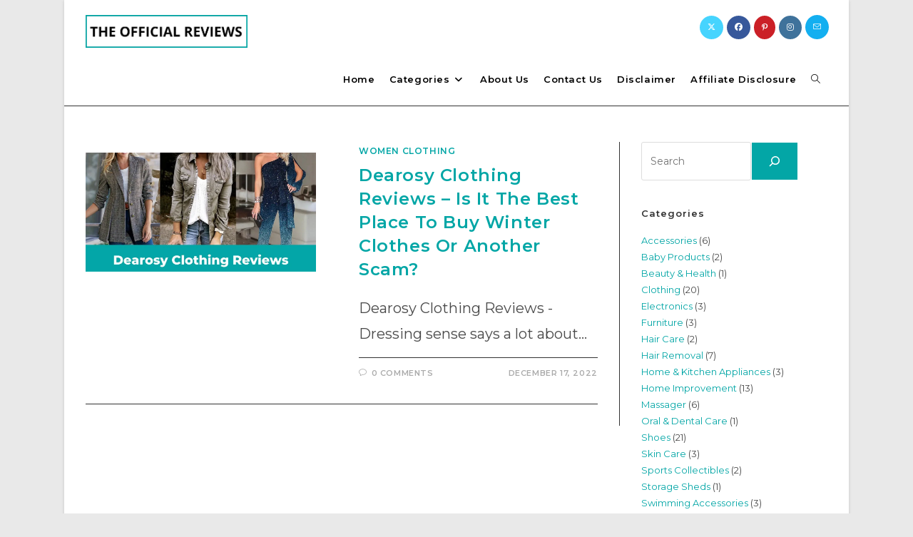

--- FILE ---
content_type: text/html; charset=UTF-8
request_url: https://theofficialreviews.com/tag/dearosy-clothing-reviews/
body_size: 22630
content:
<!DOCTYPE html><html class="html" lang="en-US" prefix="og: https://ogp.me/ns#"><head><meta charset="UTF-8"/>
<script>var __ezHttpConsent={setByCat:function(src,tagType,attributes,category,force,customSetScriptFn=null){var setScript=function(){if(force||window.ezTcfConsent[category]){if(typeof customSetScriptFn==='function'){customSetScriptFn();}else{var scriptElement=document.createElement(tagType);scriptElement.src=src;attributes.forEach(function(attr){for(var key in attr){if(attr.hasOwnProperty(key)){scriptElement.setAttribute(key,attr[key]);}}});var firstScript=document.getElementsByTagName(tagType)[0];firstScript.parentNode.insertBefore(scriptElement,firstScript);}}};if(force||(window.ezTcfConsent&&window.ezTcfConsent.loaded)){setScript();}else if(typeof getEzConsentData==="function"){getEzConsentData().then(function(ezTcfConsent){if(ezTcfConsent&&ezTcfConsent.loaded){setScript();}else{console.error("cannot get ez consent data");force=true;setScript();}});}else{force=true;setScript();console.error("getEzConsentData is not a function");}},};</script>
<script>var ezTcfConsent=window.ezTcfConsent?window.ezTcfConsent:{loaded:false,store_info:false,develop_and_improve_services:false,measure_ad_performance:false,measure_content_performance:false,select_basic_ads:false,create_ad_profile:false,select_personalized_ads:false,create_content_profile:false,select_personalized_content:false,understand_audiences:false,use_limited_data_to_select_content:false,};function getEzConsentData(){return new Promise(function(resolve){document.addEventListener("ezConsentEvent",function(event){var ezTcfConsent=event.detail.ezTcfConsent;resolve(ezTcfConsent);});});}</script>
<script>if(typeof _setEzCookies!=='function'){function _setEzCookies(ezConsentData){var cookies=window.ezCookieQueue;for(var i=0;i<cookies.length;i++){var cookie=cookies[i];if(ezConsentData&&ezConsentData.loaded&&ezConsentData[cookie.tcfCategory]){document.cookie=cookie.name+"="+cookie.value;}}}}
window.ezCookieQueue=window.ezCookieQueue||[];if(typeof addEzCookies!=='function'){function addEzCookies(arr){window.ezCookieQueue=[...window.ezCookieQueue,...arr];}}
addEzCookies([]);if(window.ezTcfConsent&&window.ezTcfConsent.loaded){_setEzCookies(window.ezTcfConsent);}else if(typeof getEzConsentData==="function"){getEzConsentData().then(function(ezTcfConsent){if(ezTcfConsent&&ezTcfConsent.loaded){_setEzCookies(window.ezTcfConsent);}else{console.error("cannot get ez consent data");_setEzCookies(window.ezTcfConsent);}});}else{console.error("getEzConsentData is not a function");_setEzCookies(window.ezTcfConsent);}</script>
<script data-ezscrex='false' data-cfasync='false' data-pagespeed-no-defer>var __ez=__ez||{};__ez.stms=Date.now();__ez.evt={};__ez.script={};__ez.ck=__ez.ck||{};__ez.template={};__ez.template.isOrig=true;__ez.queue=__ez.queue||function(){var e=0,i=0,t=[],n=!1,o=[],r=[],s=!0,a=function(e,i,n,o,r,s,a){var l=arguments.length>7&&void 0!==arguments[7]?arguments[7]:window,d=this;this.name=e,this.funcName=i,this.parameters=null===n?null:w(n)?n:[n],this.isBlock=o,this.blockedBy=r,this.deleteWhenComplete=s,this.isError=!1,this.isComplete=!1,this.isInitialized=!1,this.proceedIfError=a,this.fWindow=l,this.isTimeDelay=!1,this.process=function(){f("... func = "+e),d.isInitialized=!0,d.isComplete=!0,f("... func.apply: "+e);var i=d.funcName.split("."),n=null,o=this.fWindow||window;i.length>3||(n=3===i.length?o[i[0]][i[1]][i[2]]:2===i.length?o[i[0]][i[1]]:o[d.funcName]),null!=n&&n.apply(null,this.parameters),!0===d.deleteWhenComplete&&delete t[e],!0===d.isBlock&&(f("----- F'D: "+d.name),m())}},l=function(e,i,t,n,o,r,s){var a=arguments.length>7&&void 0!==arguments[7]?arguments[7]:window,l=this;this.name=e,this.path=i,this.async=o,this.defer=r,this.isBlock=t,this.blockedBy=n,this.isInitialized=!1,this.isError=!1,this.isComplete=!1,this.proceedIfError=s,this.fWindow=a,this.isTimeDelay=!1,this.isPath=function(e){return"/"===e[0]&&"/"!==e[1]},this.getSrc=function(e){return void 0!==window.__ezScriptHost&&this.isPath(e)&&"banger.js"!==this.name?window.__ezScriptHost+e:e},this.process=function(){l.isInitialized=!0,f("... file = "+e);var i=this.fWindow?this.fWindow.document:document,t=i.createElement("script");t.src=this.getSrc(this.path),!0===o?t.async=!0:!0===r&&(t.defer=!0),t.onerror=function(){var e={url:window.location.href,name:l.name,path:l.path,user_agent:window.navigator.userAgent};"undefined"!=typeof _ezaq&&(e.pageview_id=_ezaq.page_view_id);var i=encodeURIComponent(JSON.stringify(e)),t=new XMLHttpRequest;t.open("GET","//g.ezoic.net/ezqlog?d="+i,!0),t.send(),f("----- ERR'D: "+l.name),l.isError=!0,!0===l.isBlock&&m()},t.onreadystatechange=t.onload=function(){var e=t.readyState;f("----- F'D: "+l.name),e&&!/loaded|complete/.test(e)||(l.isComplete=!0,!0===l.isBlock&&m())},i.getElementsByTagName("head")[0].appendChild(t)}},d=function(e,i){this.name=e,this.path="",this.async=!1,this.defer=!1,this.isBlock=!1,this.blockedBy=[],this.isInitialized=!0,this.isError=!1,this.isComplete=i,this.proceedIfError=!1,this.isTimeDelay=!1,this.process=function(){}};function c(e,i,n,s,a,d,c,u,f){var m=new l(e,i,n,s,a,d,c,f);!0===u?o[e]=m:r[e]=m,t[e]=m,h(m)}function h(e){!0!==u(e)&&0!=s&&e.process()}function u(e){if(!0===e.isTimeDelay&&!1===n)return f(e.name+" blocked = TIME DELAY!"),!0;if(w(e.blockedBy))for(var i=0;i<e.blockedBy.length;i++){var o=e.blockedBy[i];if(!1===t.hasOwnProperty(o))return f(e.name+" blocked = "+o),!0;if(!0===e.proceedIfError&&!0===t[o].isError)return!1;if(!1===t[o].isComplete)return f(e.name+" blocked = "+o),!0}return!1}function f(e){var i=window.location.href,t=new RegExp("[?&]ezq=([^&#]*)","i").exec(i);"1"===(t?t[1]:null)&&console.debug(e)}function m(){++e>200||(f("let's go"),p(o),p(r))}function p(e){for(var i in e)if(!1!==e.hasOwnProperty(i)){var t=e[i];!0===t.isComplete||u(t)||!0===t.isInitialized||!0===t.isError?!0===t.isError?f(t.name+": error"):!0===t.isComplete?f(t.name+": complete already"):!0===t.isInitialized&&f(t.name+": initialized already"):t.process()}}function w(e){return"[object Array]"==Object.prototype.toString.call(e)}return window.addEventListener("load",(function(){setTimeout((function(){n=!0,f("TDELAY -----"),m()}),5e3)}),!1),{addFile:c,addFileOnce:function(e,i,n,o,r,s,a,l,d){t[e]||c(e,i,n,o,r,s,a,l,d)},addDelayFile:function(e,i){var n=new l(e,i,!1,[],!1,!1,!0);n.isTimeDelay=!0,f(e+" ...  FILE! TDELAY"),r[e]=n,t[e]=n,h(n)},addFunc:function(e,n,s,l,d,c,u,f,m,p){!0===c&&(e=e+"_"+i++);var w=new a(e,n,s,l,d,u,f,p);!0===m?o[e]=w:r[e]=w,t[e]=w,h(w)},addDelayFunc:function(e,i,n){var o=new a(e,i,n,!1,[],!0,!0);o.isTimeDelay=!0,f(e+" ...  FUNCTION! TDELAY"),r[e]=o,t[e]=o,h(o)},items:t,processAll:m,setallowLoad:function(e){s=e},markLoaded:function(e){if(e&&0!==e.length){if(e in t){var i=t[e];!0===i.isComplete?f(i.name+" "+e+": error loaded duplicate"):(i.isComplete=!0,i.isInitialized=!0)}else t[e]=new d(e,!0);f("markLoaded dummyfile: "+t[e].name)}},logWhatsBlocked:function(){for(var e in t)!1!==t.hasOwnProperty(e)&&u(t[e])}}}();__ez.evt.add=function(e,t,n){e.addEventListener?e.addEventListener(t,n,!1):e.attachEvent?e.attachEvent("on"+t,n):e["on"+t]=n()},__ez.evt.remove=function(e,t,n){e.removeEventListener?e.removeEventListener(t,n,!1):e.detachEvent?e.detachEvent("on"+t,n):delete e["on"+t]};__ez.script.add=function(e){var t=document.createElement("script");t.src=e,t.async=!0,t.type="text/javascript",document.getElementsByTagName("head")[0].appendChild(t)};__ez.dot=__ez.dot||{};__ez.queue.addFileOnce('/detroitchicago/boise.js', '//go.ezodn.com/detroitchicago/boise.js?gcb=195-0&cb=5', true, [], true, false, true, false);__ez.queue.addFileOnce('/parsonsmaize/abilene.js', '//go.ezodn.com/parsonsmaize/abilene.js?gcb=195-0&cb=e80eca0cdb', true, [], true, false, true, false);__ez.queue.addFileOnce('/parsonsmaize/mulvane.js', '//go.ezodn.com/parsonsmaize/mulvane.js?gcb=195-0&cb=e75e48eec0', true, ['/parsonsmaize/abilene.js'], true, false, true, false);__ez.queue.addFileOnce('/detroitchicago/birmingham.js', '//go.ezodn.com/detroitchicago/birmingham.js?gcb=195-0&cb=539c47377c', true, ['/parsonsmaize/abilene.js'], true, false, true, false);</script>
<script data-ezscrex="false" type="text/javascript" data-cfasync="false">window._ezaq = Object.assign({"ad_cache_level":0,"adpicker_placement_cnt":0,"ai_placeholder_cache_level":0,"ai_placeholder_placement_cnt":-1,"domain":"theofficialreviews.com","domain_id":487863,"ezcache_level":0,"ezcache_skip_code":0,"has_bad_image":0,"has_bad_words":0,"is_sitespeed":0,"lt_cache_level":0,"response_size":232570,"response_size_orig":226742,"response_time_orig":0,"template_id":120,"url":"https://theofficialreviews.com/tag/dearosy-clothing-reviews/","word_count":0,"worst_bad_word_level":0}, typeof window._ezaq !== "undefined" ? window._ezaq : {});__ez.queue.markLoaded('ezaqBaseReady');</script>
<script type='text/javascript' data-ezscrex='false' data-cfasync='false'>
window.ezAnalyticsStatic = true;
window._ez_send_requests_through_ezoic = true;window.ezWp = true;
function analyticsAddScript(script) {
	var ezDynamic = document.createElement('script');
	ezDynamic.type = 'text/javascript';
	ezDynamic.innerHTML = script;
	document.head.appendChild(ezDynamic);
}
function getCookiesWithPrefix() {
    var allCookies = document.cookie.split(';');
    var cookiesWithPrefix = {};

    for (var i = 0; i < allCookies.length; i++) {
        var cookie = allCookies[i].trim();

        for (var j = 0; j < arguments.length; j++) {
            var prefix = arguments[j];
            if (cookie.indexOf(prefix) === 0) {
                var cookieParts = cookie.split('=');
                var cookieName = cookieParts[0];
                var cookieValue = cookieParts.slice(1).join('=');
                cookiesWithPrefix[cookieName] = decodeURIComponent(cookieValue);
                break; // Once matched, no need to check other prefixes
            }
        }
    }

    return cookiesWithPrefix;
}
function productAnalytics() {
	var d = {"dhh":"//go.ezodn.com","pr":[6],"omd5":"7f9418f0605e3271bb4cd7c83e57850b","nar":"risk score"};
	d.u = _ezaq.url;
	d.p = _ezaq.page_view_id;
	d.v = _ezaq.visit_uuid;
	d.ab = _ezaq.ab_test_id;
	d.e = JSON.stringify(_ezaq);
	d.ref = document.referrer;
	d.c = getCookiesWithPrefix('active_template', 'ez', 'lp_');
	if(typeof ez_utmParams !== 'undefined') {
		d.utm = ez_utmParams;
	}

	var dataText = JSON.stringify(d);
	var xhr = new XMLHttpRequest();
	xhr.open('POST','//g.ezoic.net/ezais/analytics?cb=1', true);
	xhr.onload = function () {
		if (xhr.status!=200) {
            return;
		}

        if(document.readyState !== 'loading') {
            analyticsAddScript(xhr.response);
            return;
        }

        var eventFunc = function() {
            if(document.readyState === 'loading') {
                return;
            }
            document.removeEventListener('readystatechange', eventFunc, false);
            analyticsAddScript(xhr.response);
        };

        document.addEventListener('readystatechange', eventFunc, false);
	};
	xhr.setRequestHeader('Content-Type','text/plain');
	xhr.send(dataText);
}
__ez.queue.addFunc("productAnalytics", "productAnalytics", null, true, ['ezaqBaseReady'], false, false, false, true);
</script><base href="https://theofficialreviews.com/tag/dearosy-clothing-reviews/"/>
	
	<link rel="profile" href="https://gmpg.org/xfn/11"/>

	<meta name="viewport" content="width=device-width, initial-scale=1"/>
<!-- Search Engine Optimization by Rank Math PRO - https://rankmath.com/ -->
<title>dearosy clothing reviews Archives - The Official Reviews</title>
<meta name="robots" content="index, follow, max-snippet:-1, max-video-preview:-1, max-image-preview:large"/>
<link rel="canonical" href="https://theofficialreviews.com/tag/dearosy-clothing-reviews/"/>
<meta property="og:locale" content="en_US"/>
<meta property="og:type" content="article"/>
<meta property="og:title" content="dearosy clothing reviews Archives - The Official Reviews"/>
<meta property="og:url" content="https://theofficialreviews.com/tag/dearosy-clothing-reviews/"/>
<meta property="og:site_name" content="The Official Reviews"/>
<meta name="twitter:card" content="summary_large_image"/>
<meta name="twitter:title" content="dearosy clothing reviews Archives - The Official Reviews"/>
<meta name="twitter:label1" content="Posts"/>
<meta name="twitter:data1" content="1"/>
<script type="application/ld+json" class="rank-math-schema-pro">{"@context":"https://schema.org","@graph":[{"@type":"Person","@id":"https://theofficialreviews.com/#person","name":"The Official Reviews","image":{"@type":"ImageObject","@id":"https://theofficialreviews.com/#logo","url":"https://theofficialreviews.com/wp-content/uploads/2022/06/The-Official-Reviews.webp","contentUrl":"https://theofficialreviews.com/wp-content/uploads/2022/06/The-Official-Reviews.webp","caption":"The Official Reviews","inLanguage":"en-US","width":"985","height":"198"}},{"@type":"WebSite","@id":"https://theofficialreviews.com/#website","url":"https://theofficialreviews.com","name":"The Official Reviews","publisher":{"@id":"https://theofficialreviews.com/#person"},"inLanguage":"en-US"},{"@type":"BreadcrumbList","@id":"https://theofficialreviews.com/tag/dearosy-clothing-reviews/#breadcrumb","itemListElement":[{"@type":"ListItem","position":"1","item":{"@id":"https://theofficialreviews.com","name":"Home"}},{"@type":"ListItem","position":"2","item":{"@id":"https://theofficialreviews.com/tag/dearosy-clothing-reviews/","name":"dearosy clothing reviews"}}]},{"@type":"CollectionPage","@id":"https://theofficialreviews.com/tag/dearosy-clothing-reviews/#webpage","url":"https://theofficialreviews.com/tag/dearosy-clothing-reviews/","name":"dearosy clothing reviews Archives - The Official Reviews","isPartOf":{"@id":"https://theofficialreviews.com/#website"},"inLanguage":"en-US","breadcrumb":{"@id":"https://theofficialreviews.com/tag/dearosy-clothing-reviews/#breadcrumb"}}]}</script>
<!-- /Rank Math WordPress SEO plugin -->

<link rel="dns-prefetch" href="//www.googletagmanager.com"/>
<link rel="dns-prefetch" href="//fonts.googleapis.com"/>
<style id="wp-img-auto-sizes-contain-inline-css">
img:is([sizes=auto i],[sizes^="auto," i]){contain-intrinsic-size:3000px 1500px}
/*# sourceURL=wp-img-auto-sizes-contain-inline-css */
</style>
<link rel="stylesheet" id="litespeed-cache-dummy-css" href="https://theofficialreviews.com/wp-content/plugins/litespeed-cache/assets/css/litespeed-dummy.css?ver=6.9" media="all"/>
<style id="wp-emoji-styles-inline-css">

	img.wp-smiley, img.emoji {
		display: inline !important;
		border: none !important;
		box-shadow: none !important;
		height: 1em !important;
		width: 1em !important;
		margin: 0 0.07em !important;
		vertical-align: -0.1em !important;
		background: none !important;
		padding: 0 !important;
	}
/*# sourceURL=wp-emoji-styles-inline-css */
</style>
<link rel="stylesheet" id="wp-block-library-css" href="https://theofficialreviews.com/wp-includes/css/dist/block-library/style.min.css?ver=6.9" media="all"/>
<style id="wp-block-library-inline-css">
/*wp_block_styles_on_demand_placeholder:697177a990c65*/
/*# sourceURL=wp-block-library-inline-css */
</style>
<style id="classic-theme-styles-inline-css">
/*! This file is auto-generated */
.wp-block-button__link{color:#fff;background-color:#32373c;border-radius:9999px;box-shadow:none;text-decoration:none;padding:calc(.667em + 2px) calc(1.333em + 2px);font-size:1.125em}.wp-block-file__button{background:#32373c;color:#fff;text-decoration:none}
/*# sourceURL=/wp-includes/css/classic-themes.min.css */
</style>
<link rel="stylesheet" id="affiliate-block-fontawesome-css" href="https://theofficialreviews.com/wp-content/plugins/affiliatebooster-blocks/dist/assets/fontawesome/css/all.min.css?ver=1760940196" media="all"/>
<style id="wpxpo-global-style-inline-css">
:root {
			--preset-color1: #037fff;
			--preset-color2: #026fe0;
			--preset-color3: #071323;
			--preset-color4: #132133;
			--preset-color5: #34495e;
			--preset-color6: #787676;
			--preset-color7: #f0f2f3;
			--preset-color8: #f8f9fa;
			--preset-color9: #ffffff;
		}{}
/*# sourceURL=wpxpo-global-style-inline-css */
</style>
<style id="ultp-preset-colors-style-inline-css">
:root { --postx_preset_Base_1_color: #f4f4ff; --postx_preset_Base_2_color: #dddff8; --postx_preset_Base_3_color: #B4B4D6; --postx_preset_Primary_color: #3323f0; --postx_preset_Secondary_color: #4a5fff; --postx_preset_Tertiary_color: #FFFFFF; --postx_preset_Contrast_3_color: #545472; --postx_preset_Contrast_2_color: #262657; --postx_preset_Contrast_1_color: #10102e; --postx_preset_Over_Primary_color: #ffffff;  }
/*# sourceURL=ultp-preset-colors-style-inline-css */
</style>
<style id="ultp-preset-gradient-style-inline-css">
:root { --postx_preset_Primary_to_Secondary_to_Right_gradient: linear-gradient(90deg, var(--postx_preset_Primary_color) 0%, var(--postx_preset_Secondary_color) 100%); --postx_preset_Primary_to_Secondary_to_Bottom_gradient: linear-gradient(180deg, var(--postx_preset_Primary_color) 0%, var(--postx_preset_Secondary_color) 100%); --postx_preset_Secondary_to_Primary_to_Right_gradient: linear-gradient(90deg, var(--postx_preset_Secondary_color) 0%, var(--postx_preset_Primary_color) 100%); --postx_preset_Secondary_to_Primary_to_Bottom_gradient: linear-gradient(180deg, var(--postx_preset_Secondary_color) 0%, var(--postx_preset_Primary_color) 100%); --postx_preset_Cold_Evening_gradient: linear-gradient(0deg, rgb(12, 52, 131) 0%, rgb(162, 182, 223) 100%, rgb(107, 140, 206) 100%, rgb(162, 182, 223) 100%); --postx_preset_Purple_Division_gradient: linear-gradient(0deg, rgb(112, 40, 228) 0%, rgb(229, 178, 202) 100%); --postx_preset_Over_Sun_gradient: linear-gradient(60deg, rgb(171, 236, 214) 0%, rgb(251, 237, 150) 100%); --postx_preset_Morning_Salad_gradient: linear-gradient(-255deg, rgb(183, 248, 219) 0%, rgb(80, 167, 194) 100%); --postx_preset_Fabled_Sunset_gradient: linear-gradient(-270deg, rgb(35, 21, 87) 0%, rgb(68, 16, 122) 29%, rgb(255, 19, 97) 67%, rgb(255, 248, 0) 100%);  }
/*# sourceURL=ultp-preset-gradient-style-inline-css */
</style>
<style id="ultp-preset-typo-style-inline-css">
:root { --postx_preset_Heading_typo_font_family: Helvetica; --postx_preset_Heading_typo_font_family_type: sans-serif; --postx_preset_Heading_typo_font_weight: 600; --postx_preset_Heading_typo_text_transform: capitalize; --postx_preset_Body_and_Others_typo_font_family: Helvetica; --postx_preset_Body_and_Others_typo_font_family_type: sans-serif; --postx_preset_Body_and_Others_typo_font_weight: 400; --postx_preset_Body_and_Others_typo_text_transform: lowercase; --postx_preset_body_typo_font_size_lg: 16px; --postx_preset_paragraph_1_typo_font_size_lg: 12px; --postx_preset_paragraph_2_typo_font_size_lg: 12px; --postx_preset_paragraph_3_typo_font_size_lg: 12px; --postx_preset_heading_h1_typo_font_size_lg: 42px; --postx_preset_heading_h2_typo_font_size_lg: 36px; --postx_preset_heading_h3_typo_font_size_lg: 30px; --postx_preset_heading_h4_typo_font_size_lg: 24px; --postx_preset_heading_h5_typo_font_size_lg: 20px; --postx_preset_heading_h6_typo_font_size_lg: 16px; }
/*# sourceURL=ultp-preset-typo-style-inline-css */
</style>
<link rel="stylesheet" id="font-awesome-css" href="https://theofficialreviews.com/wp-content/themes/oceanwp/assets/fonts/fontawesome/css/all.min.css?ver=6.7.2" media="all"/>
<link rel="stylesheet" id="simple-line-icons-css" href="https://theofficialreviews.com/wp-content/themes/oceanwp/assets/css/third/simple-line-icons.min.css?ver=2.4.0" media="all"/>
<link rel="stylesheet" id="oceanwp-style-css" href="https://theofficialreviews.com/wp-content/themes/oceanwp/assets/css/style.min.css?ver=4.1.4" media="all"/>
<link rel="stylesheet" id="oceanwp-google-font-montserrat-css" href="//fonts.googleapis.com/css?family=Montserrat%3A100%2C200%2C300%2C400%2C500%2C600%2C700%2C800%2C900%2C100i%2C200i%2C300i%2C400i%2C500i%2C600i%2C700i%2C800i%2C900i&amp;subset=latin&amp;display=swap&amp;ver=6.9" media="all"/>
<link rel="stylesheet" id="oceanwp-google-font-montaga-css" href="//fonts.googleapis.com/css?family=Montaga%3A100%2C200%2C300%2C400%2C500%2C600%2C700%2C800%2C900%2C100i%2C200i%2C300i%2C400i%2C500i%2C600i%2C700i%2C800i%2C900i&amp;subset=latin&amp;display=swap&amp;ver=6.9" media="all"/>
<link rel="stylesheet" id="kadence-blocks-tableofcontents-css" href="https://theofficialreviews.com/wp-content/plugins/kadence-blocks/dist/style-blocks-tableofcontents.css?ver=3.5.29" media="all"/>
<link rel="stylesheet" id="kadence-blocks-column-css" href="https://theofficialreviews.com/wp-content/plugins/kadence-blocks/dist/style-blocks-column.css?ver=3.5.29" media="all"/>
<link rel="stylesheet" id="kadence-blocks-iconlist-css" href="https://theofficialreviews.com/wp-content/plugins/kadence-blocks/dist/style-blocks-iconlist.css?ver=3.5.29" media="all"/>
<link rel="stylesheet" id="kadence-blocks-testimonials-css" href="https://theofficialreviews.com/wp-content/plugins/kadence-blocks/dist/style-blocks-testimonials.css?ver=3.5.29" media="all"/>
<style id="kadence-blocks-global-variables-inline-css">
:root {--global-kb-font-size-sm:clamp(0.8rem, 0.73rem + 0.217vw, 0.9rem);--global-kb-font-size-md:clamp(1.1rem, 0.995rem + 0.326vw, 1.25rem);--global-kb-font-size-lg:clamp(1.75rem, 1.576rem + 0.543vw, 2rem);--global-kb-font-size-xl:clamp(2.25rem, 1.728rem + 1.63vw, 3rem);--global-kb-font-size-xxl:clamp(2.5rem, 1.456rem + 3.26vw, 4rem);--global-kb-font-size-xxxl:clamp(2.75rem, 0.489rem + 7.065vw, 6rem);}:root {--global-palette1: #3182CE;--global-palette2: #2B6CB0;--global-palette3: #1A202C;--global-palette4: #2D3748;--global-palette5: #4A5568;--global-palette6: #718096;--global-palette7: #EDF2F7;--global-palette8: #F7FAFC;--global-palette9: #ffffff;}
/*# sourceURL=kadence-blocks-global-variables-inline-css */
</style>
<style id="kadence_blocks_css-inline-css">
.kb-table-of-content-nav.kb-table-of-content-id_8213a9-a2 .kb-table-of-content-wrap{background-color:#f6f6fb;}.kb-table-of-content-nav.kb-table-of-content-id_8213a9-a2 .kb-table-of-contents-title-wrap{color:#333333;}.kb-table-of-content-nav.kb-table-of-content-id_8213a9-a2 .kb-table-of-contents-title{color:#333333;font-size:25px;font-family:Montserrat;font-weight:400;}.kb-table-of-content-nav.kb-table-of-content-id_8213a9-a2 .kb-table-of-content-wrap .kb-table-of-content-list{color:#03a6a6;font-size:17px;line-height:35px;font-family:Montserrat;font-weight:400;}.kb-table-of-content-nav.kb-table-of-content-id_8213a9-a2 .kb-table-of-content-wrap .kb-table-of-content-list .kb-table-of-contents__entry:hover{color:#333333;}.kb-table-of-content-nav.kb-table-of-content-id_8213a9-a2 .kb-toggle-icon-style-basiccircle .kb-table-of-contents-icon-trigger:after, .kb-table-of-content-nav.kb-table-of-content-id_8213a9-a2 .kb-toggle-icon-style-basiccircle .kb-table-of-contents-icon-trigger:before, .kb-table-of-content-nav.kb-table-of-content-id_8213a9-a2 .kb-toggle-icon-style-arrowcircle .kb-table-of-contents-icon-trigger:after, .kb-table-of-content-nav.kb-table-of-content-id_8213a9-a2 .kb-toggle-icon-style-arrowcircle .kb-table-of-contents-icon-trigger:before, .kb-table-of-content-nav.kb-table-of-content-id_8213a9-a2 .kb-toggle-icon-style-xclosecircle .kb-table-of-contents-icon-trigger:after, .kb-table-of-content-nav.kb-table-of-content-id_8213a9-a2 .kb-toggle-icon-style-xclosecircle .kb-table-of-contents-icon-trigger:before{background-color:#f6f6fb;}.kadence-column_5c01a3-5b > .kt-inside-inner-col{padding-top:20px;padding-bottom:20px;padding-left:20px;padding-right:20px;}.kadence-column_5c01a3-5b > .kt-inside-inner-col{column-gap:var(--global-kb-gap-sm, 1rem);}.kadence-column_5c01a3-5b > .kt-inside-inner-col{flex-direction:column;}.kadence-column_5c01a3-5b > .kt-inside-inner-col > .aligncenter{width:100%;}.kadence-column_5c01a3-5b > .kt-inside-inner-col{background-color:#f6f6fb;}@media all and (max-width: 1024px){.kadence-column_5c01a3-5b > .kt-inside-inner-col{flex-direction:column;justify-content:center;}}@media all and (max-width: 767px){.kadence-column_5c01a3-5b > .kt-inside-inner-col{flex-direction:column;justify-content:center;}}.wp-block-kadence-iconlist.kt-svg-icon-list-items_cfa1e4-d6:not(.this-stops-third-party-issues){margin-top:0px;margin-bottom:0px;}.wp-block-kadence-iconlist.kt-svg-icon-list-items_cfa1e4-d6 ul.kt-svg-icon-list:not(.this-prevents-issues):not(.this-stops-third-party-issues):not(.tijsloc){margin-top:0px;margin-right:0px;margin-bottom:9px;margin-left:0px;}.wp-block-kadence-iconlist.kt-svg-icon-list-items_cfa1e4-d6 ul.kt-svg-icon-list{grid-row-gap:5px;}.kt-svg-icon-list-items_cfa1e4-d6 ul.kt-svg-icon-list .kt-svg-icon-list-item-wrap, .kt-svg-icon-list-items_cfa1e4-d6 ul.kt-svg-icon-list .kt-svg-icon-list-item-wrap a{font-size:18px;}.kt-svg-icon-list-items_cfa1e4-d6 ul.kt-svg-icon-list .kt-svg-icon-list-level-0 .kt-svg-icon-list-single svg{font-size:20px;}.kt-svg-icon-list-items_cfa1e4-d6 ul.kt-svg-icon-list .kt-svg-icon-list-level-1 .kt-svg-icon-list-single svg{font-size:20px;}.kt-svg-icon-list-items_cfa1e4-d6 ul.kt-svg-icon-list .kt-svg-icon-list-level-2 .kt-svg-icon-list-single svg{font-size:20px;}.kt-svg-icon-list-items_cfa1e4-d6 ul.kt-svg-icon-list .kt-svg-icon-list-level-3 .kt-svg-icon-list-single svg{font-size:20px;}.kt-svg-icon-list-items_cfa1e4-d6 ul.kt-svg-icon-list .kt-svg-icon-list-level-4 .kt-svg-icon-list-single svg{font-size:20px;}.kt-svg-icon-list-items_cfa1e4-d6 ul.kt-svg-icon-list .kt-svg-icon-list-level-5 .kt-svg-icon-list-single svg{font-size:20px;}.kadence-column_32b3f6-09 > .kt-inside-inner-col{min-height:0px;border-top-width:0px;border-right-width:0px;border-bottom-width:0px;border-left-width:0px;}.kadence-column_32b3f6-09 > .kt-inside-inner-col,.kadence-column_32b3f6-09 > .kt-inside-inner-col:before{border-top-left-radius:0px;border-top-right-radius:0px;border-bottom-right-radius:0px;border-bottom-left-radius:0px;}.kadence-column_32b3f6-09 > .kt-inside-inner-col{column-gap:var(--global-kb-gap-sm, 1rem);}.kadence-column_32b3f6-09 > .kt-inside-inner-col{flex-direction:column;}.kadence-column_32b3f6-09 > .kt-inside-inner-col > .aligncenter{width:100%;}@media all and (max-width: 1024px){.kadence-column_32b3f6-09 > .kt-inside-inner-col{flex-direction:column;justify-content:center;}}@media all and (max-width: 767px){.kadence-column_32b3f6-09 > .kt-inside-inner-col{flex-direction:column;justify-content:center;}}.kadence-column_754229-3a > .kt-inside-inner-col{border-top-width:0px;border-right-width:0px;border-bottom-width:0px;border-left-width:0px;}.kadence-column_754229-3a > .kt-inside-inner-col,.kadence-column_754229-3a > .kt-inside-inner-col:before{border-top-left-radius:0px;border-top-right-radius:0px;border-bottom-right-radius:0px;border-bottom-left-radius:0px;}.kadence-column_754229-3a > .kt-inside-inner-col{column-gap:var(--global-kb-gap-sm, 1rem);}.kadence-column_754229-3a > .kt-inside-inner-col{flex-direction:column;}.kadence-column_754229-3a > .kt-inside-inner-col > .aligncenter{width:100%;}@media all and (max-width: 1024px){.kadence-column_754229-3a > .kt-inside-inner-col{flex-direction:column;justify-content:center;}}@media all and (max-width: 767px){.kadence-column_754229-3a > .kt-inside-inner-col{flex-direction:column;justify-content:center;}}.kt-blocks-testimonials-wrap_094036-b7 .kt-svg-testimonial-global-icon{color:#313131;font-size:30px;border-color:#03a6a6;}.kt-blocks-testimonials-wrap_094036-b7 .kt-testimonial-item-0 .kt-svg-testimonial-icon{color:#555555;font-size:50px;}.kt-blocks-testimonials-wrap_094036-b7 .kt-testimonial-rating-wrap{margin-top:10px;margin-right:0px;margin-bottom:10px;margin-left:0px;}.kt-blocks-testimonials-wrap_094036-b7 .kt-testimonial-rating-wrap .kb-svg-icon-wrap{color:#ffd700;font-size:16px;}.wp-block-kadence-testimonials.kt-blocks-testimonials-wrap_094036-b7 .kt-testimonial-text-wrap:after{border-top-color:#313131;}.kt-blocks-testimonials-wrap_094036-b7 .kt-testimonial-item-wrap .kt-testimonial-text-wrap{padding-top:20px;padding-right:20px;padding-bottom:20px;padding-left:20px;}.kt-blocks-testimonials-wrap_094036-b7 .kt-testimonial-item-wrap{min-height:169px;}.kt-blocks-testimonials-wrap_094036-b7 .kt-testimonial-item-wrap .kt-testimonial-title{font-family:Montserrat;font-style:normal;font-weight:400;margin-top:0px;margin-right:0px;margin-bottom:15px;margin-left:0px;}.kt-blocks-testimonials-wrap_094036-b7 .kt-testimonial-content{color:#333333;}.kt-blocks-testimonials-wrap_094036-b7 .kt-testimonial-name{color:#333333;}.kt-blocks-testimonials-wrap_094036-b7 .kt-testimonial-occupation{color:#555555;font-size:15px;}.kt-blocks-testimonials-wrap_094036-b7 .kt-testimonial-item-wrap{max-width:500px;}.kt-blocks-testimonials-wrap_094036-b7 .kt-testimonial-item-wrap .kt-testimonial-text-wrap{box-shadow:4px 2px 14px 0px rgba(0, 0, 0, 0.2);max-width:500px;}.kt-blocks-testimonials-wrap_094036-b7 .kt-svg-testimonial-global-icon svg{display:inline-block;vertical-align:middle;}@media all and (max-width: 767px){.kt-blocks-testimonials-wrap_094036-b7{padding-top:px;padding-bottom:px;}}.kt-blocks-testimonials-wrap_e52cb9-ea .kt-svg-testimonial-global-icon{color:#313131;font-size:30px;border-color:#03a6a6;}.kt-blocks-testimonials-wrap_e52cb9-ea .kt-testimonial-item-0 .kt-svg-testimonial-icon{color:#555555;font-size:50px;}.kt-blocks-testimonials-wrap_e52cb9-ea .kt-testimonial-rating-wrap{margin-top:10px;margin-right:0px;margin-bottom:10px;margin-left:0px;}.kt-blocks-testimonials-wrap_e52cb9-ea .kt-testimonial-rating-wrap .kb-svg-icon-wrap{color:#ffd700;font-size:16px;}.wp-block-kadence-testimonials.kt-blocks-testimonials-wrap_e52cb9-ea .kt-testimonial-text-wrap:after{border-top-color:#313131;}.kt-blocks-testimonials-wrap_e52cb9-ea .kt-testimonial-item-wrap .kt-testimonial-text-wrap{padding-top:20px;padding-right:20px;padding-bottom:20px;padding-left:20px;}.kt-blocks-testimonials-wrap_e52cb9-ea .kt-testimonial-item-wrap .kt-testimonial-title{font-family:Montserrat;font-style:normal;font-weight:400;margin-top:0px;margin-right:0px;margin-bottom:15px;margin-left:0px;}.kt-blocks-testimonials-wrap_e52cb9-ea .kt-testimonial-content{color:#333333;}.kt-blocks-testimonials-wrap_e52cb9-ea .kt-testimonial-name{color:#333333;}.kt-blocks-testimonials-wrap_e52cb9-ea .kt-testimonial-occupation{color:#555555;font-size:15px;}.kt-blocks-testimonials-wrap_e52cb9-ea .kt-testimonial-item-wrap{max-width:500px;}.kt-blocks-testimonials-wrap_e52cb9-ea .kt-testimonial-item-wrap .kt-testimonial-text-wrap{box-shadow:4px 2px 14px 0px rgba(0, 0, 0, 0.2);max-width:500px;}.kt-blocks-testimonials-wrap_e52cb9-ea .kt-svg-testimonial-global-icon svg{display:inline-block;vertical-align:middle;}@media all and (max-width: 767px){.kt-blocks-testimonials-wrap_e52cb9-ea{padding-top:px;padding-bottom:px;}}.kadence-column_1a72c7-88 > .kt-inside-inner-col{min-height:0px;border-top-width:0px;border-right-width:0px;border-bottom-width:0px;border-left-width:0px;}.kadence-column_1a72c7-88 > .kt-inside-inner-col,.kadence-column_1a72c7-88 > .kt-inside-inner-col:before{border-top-left-radius:0px;border-top-right-radius:0px;border-bottom-right-radius:0px;border-bottom-left-radius:0px;}.kadence-column_1a72c7-88 > .kt-inside-inner-col{column-gap:var(--global-kb-gap-sm, 1rem);}.kadence-column_1a72c7-88 > .kt-inside-inner-col{flex-direction:column;}.kadence-column_1a72c7-88 > .kt-inside-inner-col > .aligncenter{width:100%;}@media all and (max-width: 1024px){.kadence-column_1a72c7-88 > .kt-inside-inner-col{flex-direction:column;justify-content:center;}}@media all and (max-width: 767px){.kadence-column_1a72c7-88 > .kt-inside-inner-col{flex-direction:column;justify-content:center;}}.kadence-column_c38863-d0 > .kt-inside-inner-col{border-top-width:0px;border-right-width:0px;border-bottom-width:0px;border-left-width:0px;}.kadence-column_c38863-d0 > .kt-inside-inner-col,.kadence-column_c38863-d0 > .kt-inside-inner-col:before{border-top-left-radius:0px;border-top-right-radius:0px;border-bottom-right-radius:0px;border-bottom-left-radius:0px;}.kadence-column_c38863-d0 > .kt-inside-inner-col{column-gap:var(--global-kb-gap-sm, 1rem);}.kadence-column_c38863-d0 > .kt-inside-inner-col{flex-direction:column;}.kadence-column_c38863-d0 > .kt-inside-inner-col > .aligncenter{width:100%;}@media all and (max-width: 1024px){.kadence-column_c38863-d0 > .kt-inside-inner-col{flex-direction:column;justify-content:center;}}@media all and (max-width: 767px){.kadence-column_c38863-d0 > .kt-inside-inner-col{flex-direction:column;justify-content:center;}}.kt-blocks-testimonials-wrap_f47130-34 .kt-svg-testimonial-global-icon{color:#313131;font-size:30px;border-color:#03a6a6;}.kt-blocks-testimonials-wrap_f47130-34 .kt-testimonial-item-0 .kt-svg-testimonial-icon{color:#555555;font-size:50px;}.kt-blocks-testimonials-wrap_f47130-34 .kt-testimonial-rating-wrap{margin-top:10px;margin-right:0px;margin-bottom:10px;margin-left:0px;}.kt-blocks-testimonials-wrap_f47130-34 .kt-testimonial-rating-wrap .kb-svg-icon-wrap{color:#ffd700;font-size:16px;}.wp-block-kadence-testimonials.kt-blocks-testimonials-wrap_f47130-34 .kt-testimonial-text-wrap:after{border-top-color:#313131;}.kt-blocks-testimonials-wrap_f47130-34 .kt-testimonial-item-wrap .kt-testimonial-text-wrap{padding-top:20px;padding-right:20px;padding-bottom:20px;padding-left:20px;}.kt-blocks-testimonials-wrap_f47130-34 .kt-testimonial-item-wrap{min-height:169px;}.kt-blocks-testimonials-wrap_f47130-34 .kt-testimonial-item-wrap .kt-testimonial-title{font-family:Montserrat;font-style:normal;font-weight:400;margin-top:0px;margin-right:0px;margin-bottom:15px;margin-left:0px;}.kt-blocks-testimonials-wrap_f47130-34 .kt-testimonial-content{color:#333333;}.kt-blocks-testimonials-wrap_f47130-34 .kt-testimonial-name{color:#333333;}.kt-blocks-testimonials-wrap_f47130-34 .kt-testimonial-occupation{color:#555555;font-size:15px;}.kt-blocks-testimonials-wrap_f47130-34 .kt-testimonial-item-wrap{max-width:500px;}.kt-blocks-testimonials-wrap_f47130-34 .kt-testimonial-item-wrap .kt-testimonial-text-wrap{box-shadow:4px 2px 14px 0px rgba(0, 0, 0, 0.2);max-width:500px;}.kt-blocks-testimonials-wrap_f47130-34 .kt-svg-testimonial-global-icon svg{display:inline-block;vertical-align:middle;}@media all and (max-width: 767px){.kt-blocks-testimonials-wrap_f47130-34{padding-top:px;padding-bottom:px;}}.kt-blocks-testimonials-wrap_1a9f37-57 .kt-svg-testimonial-global-icon{color:#313131;font-size:30px;border-color:#03a6a6;}.kt-blocks-testimonials-wrap_1a9f37-57 .kt-testimonial-item-0 .kt-svg-testimonial-icon{color:#555555;font-size:50px;}.kt-blocks-testimonials-wrap_1a9f37-57 .kt-testimonial-rating-wrap{margin-top:10px;margin-right:0px;margin-bottom:10px;margin-left:0px;}.kt-blocks-testimonials-wrap_1a9f37-57 .kt-testimonial-rating-wrap .kb-svg-icon-wrap{color:#ffd700;font-size:16px;}.wp-block-kadence-testimonials.kt-blocks-testimonials-wrap_1a9f37-57 .kt-testimonial-text-wrap:after{border-top-color:#313131;}.kt-blocks-testimonials-wrap_1a9f37-57 .kt-testimonial-item-wrap .kt-testimonial-text-wrap{padding-top:20px;padding-right:20px;padding-bottom:20px;padding-left:20px;}.kt-blocks-testimonials-wrap_1a9f37-57 .kt-testimonial-item-wrap .kt-testimonial-title{font-family:Montserrat;font-style:normal;font-weight:400;margin-top:0px;margin-right:0px;margin-bottom:15px;margin-left:0px;}.kt-blocks-testimonials-wrap_1a9f37-57 .kt-testimonial-content{color:#333333;}.kt-blocks-testimonials-wrap_1a9f37-57 .kt-testimonial-name{color:#333333;}.kt-blocks-testimonials-wrap_1a9f37-57 .kt-testimonial-occupation{color:#555555;font-size:15px;}.kt-blocks-testimonials-wrap_1a9f37-57 .kt-testimonial-item-wrap{max-width:500px;}.kt-blocks-testimonials-wrap_1a9f37-57 .kt-testimonial-item-wrap .kt-testimonial-text-wrap{box-shadow:4px 2px 14px 0px rgba(0, 0, 0, 0.2);max-width:500px;}.kt-blocks-testimonials-wrap_1a9f37-57 .kt-svg-testimonial-global-icon svg{display:inline-block;vertical-align:middle;}@media all and (max-width: 767px){.kt-blocks-testimonials-wrap_1a9f37-57{padding-top:px;padding-bottom:px;}}
/*# sourceURL=kadence_blocks_css-inline-css */
</style>
<link rel="stylesheet" id="oe-widgets-style-css" href="https://theofficialreviews.com/wp-content/plugins/ocean-extra/assets/css/widgets.css?ver=6.9" media="all"/>
<link rel="stylesheet" id="oss-social-share-style-css" href="https://theofficialreviews.com/wp-content/plugins/ocean-social-sharing/assets/css/style.min.css?ver=6.9" media="all"/>
<style id="kadence_blocks_palette_css">:root .has-kb-palette-7-color{color:#03a6a6}:root .has-kb-palette-7-background-color{background-color:#03a6a6}:root .has-kb-palette-8-color{color:#ffffff}:root .has-kb-palette-8-background-color{background-color:#ffffff}</style><script src="https://theofficialreviews.com/wp-includes/js/jquery/jquery.min.js?ver=3.7.1" id="jquery-core-js"></script>
<script src="https://theofficialreviews.com/wp-includes/js/jquery/jquery-migrate.min.js?ver=3.4.1" id="jquery-migrate-js"></script>

<!-- Google tag (gtag.js) snippet added by Site Kit -->
<!-- Google Analytics snippet added by Site Kit -->
<script src="https://www.googletagmanager.com/gtag/js?id=GT-PHPDFNP" id="google_gtagjs-js" async=""></script>
<script id="google_gtagjs-js-after">
window.dataLayer = window.dataLayer || [];function gtag(){dataLayer.push(arguments);}
gtag("set","linker",{"domains":["theofficialreviews.com"]});
gtag("js", new Date());
gtag("set", "developer_id.dZTNiMT", true);
gtag("config", "GT-PHPDFNP");
//# sourceURL=google_gtagjs-js-after
</script>
<link rel="https://api.w.org/" href="https://theofficialreviews.com/wp-json/"/><link rel="alternate" title="JSON" type="application/json" href="https://theofficialreviews.com/wp-json/wp/v2/tags/484"/><style type="text/css">.aawp .aawp-tb__row--highlight{background-color:#256aaf;}.aawp .aawp-tb__row--highlight{color:#fff;}.aawp .aawp-tb__row--highlight a{color:#fff;}</style><meta name="generator" content="Site Kit by Google 1.167.0"/><script async="" src="https://pagead2.googlesyndication.com/pagead/js/adsbygoogle.js?client=ca-pub-6681337116953001" crossorigin="anonymous"></script>

<meta name="msvalidate.01" content="DB5F13794223C71036BDC329729406DB"/>
<!-- Google AdSense meta tags added by Site Kit -->
<meta name="google-adsense-platform-account" content="ca-host-pub-2644536267352236"/>
<meta name="google-adsense-platform-domain" content="sitekit.withgoogle.com"/>
<!-- End Google AdSense meta tags added by Site Kit -->
      <meta name="onesignal" content="wordpress-plugin"/>
            <script>

      window.OneSignalDeferred = window.OneSignalDeferred || [];

      OneSignalDeferred.push(function(OneSignal) {
        var oneSignal_options = {};
        window._oneSignalInitOptions = oneSignal_options;

        oneSignal_options['serviceWorkerParam'] = { scope: '/wp-content/plugins/onesignal-free-web-push-notifications/sdk_files/push/onesignal/' };
oneSignal_options['serviceWorkerPath'] = 'OneSignalSDKWorker.js';

        OneSignal.Notifications.setDefaultUrl("https://theofficialreviews.com");

        oneSignal_options['wordpress'] = true;
oneSignal_options['appId'] = 'e5309596-3000-4d6b-ae66-b51b15194222';
oneSignal_options['allowLocalhostAsSecureOrigin'] = true;
oneSignal_options['welcomeNotification'] = { };
oneSignal_options['welcomeNotification']['title'] = "";
oneSignal_options['welcomeNotification']['message'] = "";
oneSignal_options['path'] = "https://theofficialreviews.com/wp-content/plugins/onesignal-free-web-push-notifications/sdk_files/";
oneSignal_options['safari_web_id'] = "web.onesignal.auto.1afb9025-a2b0-4a54-8c00-23b218b2b39b";
oneSignal_options['promptOptions'] = { };
oneSignal_options['notifyButton'] = { };
oneSignal_options['notifyButton']['enable'] = true;
oneSignal_options['notifyButton']['position'] = 'bottom-left';
oneSignal_options['notifyButton']['theme'] = 'default';
oneSignal_options['notifyButton']['size'] = 'medium';
oneSignal_options['notifyButton']['showCredit'] = true;
oneSignal_options['notifyButton']['text'] = {};
              OneSignal.init(window._oneSignalInitOptions);
              OneSignal.Slidedown.promptPush()      });

      function documentInitOneSignal() {
        var oneSignal_elements = document.getElementsByClassName("OneSignal-prompt");

        var oneSignalLinkClickHandler = function(event) { OneSignal.Notifications.requestPermission(); event.preventDefault(); };        for(var i = 0; i < oneSignal_elements.length; i++)
          oneSignal_elements[i].addEventListener('click', oneSignalLinkClickHandler, false);
      }

      if (document.readyState === 'complete') {
           documentInitOneSignal();
      }
      else {
           window.addEventListener("load", function(event){
               documentInitOneSignal();
          });
      }
    </script>
<script id="google_gtagjs" src="https://www.googletagmanager.com/gtag/js?id=G-64Y7WR8G1W" async=""></script>
<script id="google_gtagjs-inline">
window.dataLayer = window.dataLayer || [];function gtag(){dataLayer.push(arguments);}gtag('js', new Date());gtag('config', 'G-64Y7WR8G1W', {} );
</script>
                <style id="affiliate-style-frontend">#affiliate-style-170ba678-08c9-4e18-9094-8663d15d328d .affiliate-sp-wrapper{border-color: #006fbf;border-width: 8px 8px 8px 8px;box-shadow:  0 8px 35px 0 rgba(0, 0, 0, 0.14);background: #ffffff;}#affiliate-style-170ba678-08c9-4e18-9094-8663d15d328d .affiliate-sp-image img{width: 138px;}#affiliate-style-170ba678-08c9-4e18-9094-8663d15d328d .affiliate-list li:before{color: #30ac3d;}#affiliate-style-170ba678-08c9-4e18-9094-8663d15d328d .affiliate-sp-title{font-size: 32px;font-weight: 900;text-align: center;}#affiliate-style-170ba678-08c9-4e18-9094-8663d15d328d .affiliate-sp-subtitle{font-size: 28px;font-weight: 900;text-align: left;}#affiliate-style-170ba678-08c9-4e18-9094-8663d15d328d .affiliate-sp-content li, .affiliate-pr-pcontent{text-align: left;}#affiliate-style-170ba678-08c9-4e18-9094-8663d15d328d .affiliate-sp-btn{font-family: "Montserrat";font-weight: 600;background: #ffc207;border-color: #F9CC29;color: #000000;}#affiliate-style-170ba678-08c9-4e18-9094-8663d15d328d .affiliate-sp-btn:hover{color: #000000;border-color: #F9CC29;}#affiliate-style-6a4f23d3-955c-4c18-b503-5c4e29c5ad6a .affiliate-iconlist-inner{padding: 20px 20px 20px 20px;margin: 0 0 0 0;background: #ffffff;box-shadow:  0 8px 35px 0 rgba(0,0,0,0.10);}#affiliate-style-6a4f23d3-955c-4c18-b503-5c4e29c5ad6a .affiliate-list li{font-family: "Montserrat";font-size: 18px;font-weight: 400;}#affiliate-style-6a4f23d3-955c-4c18-b503-5c4e29c5ad6a .affiliate-list{columns: 2;}#affiliate-style-6a4f23d3-955c-4c18-b503-5c4e29c5ad6a .affiliate-list li:before{color: #2ead3c;}#affiliate-style-6a4f23d3-955c-4c18-b503-5c4e29c5ad6a .aff-list-image > li:before{background-image: url('');}#affiliate-style-d5bb40f4-34f1-4489-94de-716852d7fbf4 .affiliate-notice-inner{box-shadow:  0 8px 35px 0 rgba(0, 0, 0, 0.14);}#affiliate-style-d5bb40f4-34f1-4489-94de-716852d7fbf4 .affiliate-notice-title {background: #fa9200;}#affiliate-style-d5bb40f4-34f1-4489-94de-716852d7fbf4 .affiliate-notice-title h2{font-family: "Montserrat";font-size: 20px;font-weight: 800;}#affiliate-style-d5bb40f4-34f1-4489-94de-716852d7fbf4 .affiliate-notice-content li:before{color: #30ac3d;}#affiliate-style-d5bb40f4-34f1-4489-94de-716852d7fbf4 .affiliate-notice-content, .affiliate-notice-content li{font-family: "Montserrat";font-size: 15px;font-weight: 400;}@media only screen and (max-width: 1024px) {#affiliate-style-170ba678-08c9-4e18-9094-8663d15d328d .affiliate-sp-title{text-align: center;}#affiliate-style-170ba678-08c9-4e18-9094-8663d15d328d .affiliate-sp-subtitle{text-align: center;}}@media only screen and (max-width: 767px) {#affiliate-style-6a4f23d3-955c-4c18-b503-5c4e29c5ad6a .affiliate-iconlist-inner{padding: 15px 15px 15px 15px;}}</style>
                            <style id="affiliate-style-frontend">#affiliate-style-170ba678-08c9-4e18-9094-8663d15d328d .affiliate-sp-wrapper{border-color: #006fbf;border-width: 8px 8px 8px 8px;box-shadow:  0 8px 35px 0 rgba(0, 0, 0, 0.14);background: #ffffff;}#affiliate-style-170ba678-08c9-4e18-9094-8663d15d328d .affiliate-sp-image img{width: 138px;}#affiliate-style-170ba678-08c9-4e18-9094-8663d15d328d .affiliate-list li:before{color: #30ac3d;}#affiliate-style-170ba678-08c9-4e18-9094-8663d15d328d .affiliate-sp-title{font-size: 32px;font-weight: 900;text-align: center;}#affiliate-style-170ba678-08c9-4e18-9094-8663d15d328d .affiliate-sp-subtitle{font-size: 28px;font-weight: 900;text-align: left;}#affiliate-style-170ba678-08c9-4e18-9094-8663d15d328d .affiliate-sp-content li, .affiliate-pr-pcontent{text-align: left;}#affiliate-style-170ba678-08c9-4e18-9094-8663d15d328d .affiliate-sp-btn{font-family: "Montserrat";font-weight: 600;background: #ffc207;border-color: #F9CC29;color: #000000;}#affiliate-style-170ba678-08c9-4e18-9094-8663d15d328d .affiliate-sp-btn:hover{color: #000000;border-color: #F9CC29;}#affiliate-style-6a4f23d3-955c-4c18-b503-5c4e29c5ad6a .affiliate-iconlist-inner{padding: 20px 20px 20px 20px;margin: 0 0 0 0;background: #ffffff;box-shadow:  0 8px 35px 0 rgba(0,0,0,0.10);}#affiliate-style-6a4f23d3-955c-4c18-b503-5c4e29c5ad6a .affiliate-list li{font-family: "Montserrat";font-size: 18px;font-weight: 400;}#affiliate-style-6a4f23d3-955c-4c18-b503-5c4e29c5ad6a .affiliate-list{columns: 2;}#affiliate-style-6a4f23d3-955c-4c18-b503-5c4e29c5ad6a .affiliate-list li:before{color: #2ead3c;}#affiliate-style-6a4f23d3-955c-4c18-b503-5c4e29c5ad6a .aff-list-image > li:before{background-image: url('');}#affiliate-style-d5bb40f4-34f1-4489-94de-716852d7fbf4 .affiliate-notice-inner{box-shadow:  0 8px 35px 0 rgba(0, 0, 0, 0.14);}#affiliate-style-d5bb40f4-34f1-4489-94de-716852d7fbf4 .affiliate-notice-title {background: #fa9200;}#affiliate-style-d5bb40f4-34f1-4489-94de-716852d7fbf4 .affiliate-notice-title h2{font-family: "Montserrat";font-size: 20px;font-weight: 800;}#affiliate-style-d5bb40f4-34f1-4489-94de-716852d7fbf4 .affiliate-notice-content li:before{color: #30ac3d;}#affiliate-style-d5bb40f4-34f1-4489-94de-716852d7fbf4 .affiliate-notice-content, .affiliate-notice-content li{font-family: "Montserrat";font-size: 15px;font-weight: 400;}@media only screen and (max-width: 1024px) {#affiliate-style-170ba678-08c9-4e18-9094-8663d15d328d .affiliate-sp-title{text-align: center;}#affiliate-style-170ba678-08c9-4e18-9094-8663d15d328d .affiliate-sp-subtitle{text-align: center;}}@media only screen and (max-width: 767px) {#affiliate-style-6a4f23d3-955c-4c18-b503-5c4e29c5ad6a .affiliate-iconlist-inner{padding: 15px 15px 15px 15px;}}</style>
                            <style id="affiliate-style-frontend">#affiliate-style-170ba678-08c9-4e18-9094-8663d15d328d .affiliate-sp-wrapper{border-color: #006fbf;border-width: 8px 8px 8px 8px;box-shadow:  0 8px 35px 0 rgba(0, 0, 0, 0.14);background: #ffffff;}#affiliate-style-170ba678-08c9-4e18-9094-8663d15d328d .affiliate-sp-image img{width: 138px;}#affiliate-style-170ba678-08c9-4e18-9094-8663d15d328d .affiliate-list li:before{color: #30ac3d;}#affiliate-style-170ba678-08c9-4e18-9094-8663d15d328d .affiliate-sp-title{font-size: 32px;font-weight: 900;text-align: center;}#affiliate-style-170ba678-08c9-4e18-9094-8663d15d328d .affiliate-sp-subtitle{font-size: 28px;font-weight: 900;text-align: left;}#affiliate-style-170ba678-08c9-4e18-9094-8663d15d328d .affiliate-sp-content li, .affiliate-pr-pcontent{text-align: left;}#affiliate-style-170ba678-08c9-4e18-9094-8663d15d328d .affiliate-sp-btn{font-family: "Montserrat";font-weight: 600;background: #ffc207;border-color: #F9CC29;color: #000000;}#affiliate-style-170ba678-08c9-4e18-9094-8663d15d328d .affiliate-sp-btn:hover{color: #000000;border-color: #F9CC29;}#affiliate-style-6a4f23d3-955c-4c18-b503-5c4e29c5ad6a .affiliate-iconlist-inner{padding: 20px 20px 20px 20px;margin: 0 0 0 0;background: #ffffff;box-shadow:  0 8px 35px 0 rgba(0,0,0,0.10);}#affiliate-style-6a4f23d3-955c-4c18-b503-5c4e29c5ad6a .affiliate-list li{font-family: "Montserrat";font-size: 18px;font-weight: 400;}#affiliate-style-6a4f23d3-955c-4c18-b503-5c4e29c5ad6a .affiliate-list{columns: 2;}#affiliate-style-6a4f23d3-955c-4c18-b503-5c4e29c5ad6a .affiliate-list li:before{color: #2ead3c;}#affiliate-style-6a4f23d3-955c-4c18-b503-5c4e29c5ad6a .aff-list-image > li:before{background-image: url('');}#affiliate-style-d5bb40f4-34f1-4489-94de-716852d7fbf4 .affiliate-notice-inner{box-shadow:  0 8px 35px 0 rgba(0, 0, 0, 0.14);}#affiliate-style-d5bb40f4-34f1-4489-94de-716852d7fbf4 .affiliate-notice-title {background: #fa9200;}#affiliate-style-d5bb40f4-34f1-4489-94de-716852d7fbf4 .affiliate-notice-title h2{font-family: "Montserrat";font-size: 20px;font-weight: 800;}#affiliate-style-d5bb40f4-34f1-4489-94de-716852d7fbf4 .affiliate-notice-content li:before{color: #30ac3d;}#affiliate-style-d5bb40f4-34f1-4489-94de-716852d7fbf4 .affiliate-notice-content, .affiliate-notice-content li{font-family: "Montserrat";font-size: 15px;font-weight: 400;}@media only screen and (max-width: 1024px) {#affiliate-style-170ba678-08c9-4e18-9094-8663d15d328d .affiliate-sp-title{text-align: center;}#affiliate-style-170ba678-08c9-4e18-9094-8663d15d328d .affiliate-sp-subtitle{text-align: center;}}@media only screen and (max-width: 767px) {#affiliate-style-6a4f23d3-955c-4c18-b503-5c4e29c5ad6a .affiliate-iconlist-inner{padding: 15px 15px 15px 15px;}}</style>
                            <style id="affiliate-style-frontend">#affiliate-style-170ba678-08c9-4e18-9094-8663d15d328d .affiliate-sp-wrapper{border-color: #006fbf;border-width: 8px 8px 8px 8px;box-shadow:  0 8px 35px 0 rgba(0, 0, 0, 0.14);background: #ffffff;}#affiliate-style-170ba678-08c9-4e18-9094-8663d15d328d .affiliate-sp-image img{width: 138px;}#affiliate-style-170ba678-08c9-4e18-9094-8663d15d328d .affiliate-list li:before{color: #30ac3d;}#affiliate-style-170ba678-08c9-4e18-9094-8663d15d328d .affiliate-sp-title{font-size: 32px;font-weight: 900;text-align: center;}#affiliate-style-170ba678-08c9-4e18-9094-8663d15d328d .affiliate-sp-subtitle{font-size: 28px;font-weight: 900;text-align: left;}#affiliate-style-170ba678-08c9-4e18-9094-8663d15d328d .affiliate-sp-content li, .affiliate-pr-pcontent{text-align: left;}#affiliate-style-170ba678-08c9-4e18-9094-8663d15d328d .affiliate-sp-btn{font-family: "Montserrat";font-weight: 600;background: #ffc207;border-color: #F9CC29;color: #000000;}#affiliate-style-170ba678-08c9-4e18-9094-8663d15d328d .affiliate-sp-btn:hover{color: #000000;border-color: #F9CC29;}#affiliate-style-6a4f23d3-955c-4c18-b503-5c4e29c5ad6a .affiliate-iconlist-inner{padding: 20px 20px 20px 20px;margin: 0 0 0 0;background: #ffffff;box-shadow:  0 8px 35px 0 rgba(0,0,0,0.10);}#affiliate-style-6a4f23d3-955c-4c18-b503-5c4e29c5ad6a .affiliate-list li{font-family: "Montserrat";font-size: 18px;font-weight: 400;}#affiliate-style-6a4f23d3-955c-4c18-b503-5c4e29c5ad6a .affiliate-list{columns: 2;}#affiliate-style-6a4f23d3-955c-4c18-b503-5c4e29c5ad6a .affiliate-list li:before{color: #2ead3c;}#affiliate-style-6a4f23d3-955c-4c18-b503-5c4e29c5ad6a .aff-list-image > li:before{background-image: url('');}#affiliate-style-d5bb40f4-34f1-4489-94de-716852d7fbf4 .affiliate-notice-inner{box-shadow:  0 8px 35px 0 rgba(0, 0, 0, 0.14);}#affiliate-style-d5bb40f4-34f1-4489-94de-716852d7fbf4 .affiliate-notice-title {background: #fa9200;}#affiliate-style-d5bb40f4-34f1-4489-94de-716852d7fbf4 .affiliate-notice-title h2{font-family: "Montserrat";font-size: 20px;font-weight: 800;}#affiliate-style-d5bb40f4-34f1-4489-94de-716852d7fbf4 .affiliate-notice-content li:before{color: #30ac3d;}#affiliate-style-d5bb40f4-34f1-4489-94de-716852d7fbf4 .affiliate-notice-content, .affiliate-notice-content li{font-family: "Montserrat";font-size: 15px;font-weight: 400;}@media only screen and (max-width: 1024px) {#affiliate-style-170ba678-08c9-4e18-9094-8663d15d328d .affiliate-sp-title{text-align: center;}#affiliate-style-170ba678-08c9-4e18-9094-8663d15d328d .affiliate-sp-subtitle{text-align: center;}}@media only screen and (max-width: 767px) {#affiliate-style-6a4f23d3-955c-4c18-b503-5c4e29c5ad6a .affiliate-iconlist-inner{padding: 15px 15px 15px 15px;}}</style>
                            <style id="affiliate-style-frontend">#affiliate-style-170ba678-08c9-4e18-9094-8663d15d328d .affiliate-sp-wrapper{border-color: #006fbf;border-width: 8px 8px 8px 8px;box-shadow:  0 8px 35px 0 rgba(0, 0, 0, 0.14);background: #ffffff;}#affiliate-style-170ba678-08c9-4e18-9094-8663d15d328d .affiliate-sp-image img{width: 138px;}#affiliate-style-170ba678-08c9-4e18-9094-8663d15d328d .affiliate-list li:before{color: #30ac3d;}#affiliate-style-170ba678-08c9-4e18-9094-8663d15d328d .affiliate-sp-title{font-size: 32px;font-weight: 900;text-align: center;}#affiliate-style-170ba678-08c9-4e18-9094-8663d15d328d .affiliate-sp-subtitle{font-size: 28px;font-weight: 900;text-align: left;}#affiliate-style-170ba678-08c9-4e18-9094-8663d15d328d .affiliate-sp-content li, .affiliate-pr-pcontent{text-align: left;}#affiliate-style-170ba678-08c9-4e18-9094-8663d15d328d .affiliate-sp-btn{font-family: "Montserrat";font-weight: 600;background: #ffc207;border-color: #F9CC29;color: #000000;}#affiliate-style-170ba678-08c9-4e18-9094-8663d15d328d .affiliate-sp-btn:hover{color: #000000;border-color: #F9CC29;}#affiliate-style-6a4f23d3-955c-4c18-b503-5c4e29c5ad6a .affiliate-iconlist-inner{padding: 20px 20px 20px 20px;margin: 0 0 0 0;background: #ffffff;box-shadow:  0 8px 35px 0 rgba(0,0,0,0.10);}#affiliate-style-6a4f23d3-955c-4c18-b503-5c4e29c5ad6a .affiliate-list li{font-family: "Montserrat";font-size: 18px;font-weight: 400;}#affiliate-style-6a4f23d3-955c-4c18-b503-5c4e29c5ad6a .affiliate-list{columns: 2;}#affiliate-style-6a4f23d3-955c-4c18-b503-5c4e29c5ad6a .affiliate-list li:before{color: #2ead3c;}#affiliate-style-6a4f23d3-955c-4c18-b503-5c4e29c5ad6a .aff-list-image > li:before{background-image: url('');}#affiliate-style-d5bb40f4-34f1-4489-94de-716852d7fbf4 .affiliate-notice-inner{box-shadow:  0 8px 35px 0 rgba(0, 0, 0, 0.14);}#affiliate-style-d5bb40f4-34f1-4489-94de-716852d7fbf4 .affiliate-notice-title {background: #fa9200;}#affiliate-style-d5bb40f4-34f1-4489-94de-716852d7fbf4 .affiliate-notice-title h2{font-family: "Montserrat";font-size: 20px;font-weight: 800;}#affiliate-style-d5bb40f4-34f1-4489-94de-716852d7fbf4 .affiliate-notice-content li:before{color: #30ac3d;}#affiliate-style-d5bb40f4-34f1-4489-94de-716852d7fbf4 .affiliate-notice-content, .affiliate-notice-content li{font-family: "Montserrat";font-size: 15px;font-weight: 400;}@media only screen and (max-width: 1024px) {#affiliate-style-170ba678-08c9-4e18-9094-8663d15d328d .affiliate-sp-title{text-align: center;}#affiliate-style-170ba678-08c9-4e18-9094-8663d15d328d .affiliate-sp-subtitle{text-align: center;}}@media only screen and (max-width: 767px) {#affiliate-style-6a4f23d3-955c-4c18-b503-5c4e29c5ad6a .affiliate-iconlist-inner{padding: 15px 15px 15px 15px;}}</style>
                            <style id="affiliate-style-frontend">#affiliate-style-170ba678-08c9-4e18-9094-8663d15d328d .affiliate-sp-wrapper{border-color: #006fbf;border-width: 8px 8px 8px 8px;box-shadow:  0 8px 35px 0 rgba(0, 0, 0, 0.14);background: #ffffff;}#affiliate-style-170ba678-08c9-4e18-9094-8663d15d328d .affiliate-sp-image img{width: 138px;}#affiliate-style-170ba678-08c9-4e18-9094-8663d15d328d .affiliate-list li:before{color: #30ac3d;}#affiliate-style-170ba678-08c9-4e18-9094-8663d15d328d .affiliate-sp-title{font-size: 32px;font-weight: 900;text-align: center;}#affiliate-style-170ba678-08c9-4e18-9094-8663d15d328d .affiliate-sp-subtitle{font-size: 28px;font-weight: 900;text-align: left;}#affiliate-style-170ba678-08c9-4e18-9094-8663d15d328d .affiliate-sp-content li, .affiliate-pr-pcontent{text-align: left;}#affiliate-style-170ba678-08c9-4e18-9094-8663d15d328d .affiliate-sp-btn{font-family: "Montserrat";font-weight: 600;background: #ffc207;border-color: #F9CC29;color: #000000;}#affiliate-style-170ba678-08c9-4e18-9094-8663d15d328d .affiliate-sp-btn:hover{color: #000000;border-color: #F9CC29;}#affiliate-style-6a4f23d3-955c-4c18-b503-5c4e29c5ad6a .affiliate-iconlist-inner{padding: 20px 20px 20px 20px;margin: 0 0 0 0;background: #ffffff;box-shadow:  0 8px 35px 0 rgba(0,0,0,0.10);}#affiliate-style-6a4f23d3-955c-4c18-b503-5c4e29c5ad6a .affiliate-list li{font-family: "Montserrat";font-size: 18px;font-weight: 400;}#affiliate-style-6a4f23d3-955c-4c18-b503-5c4e29c5ad6a .affiliate-list{columns: 2;}#affiliate-style-6a4f23d3-955c-4c18-b503-5c4e29c5ad6a .affiliate-list li:before{color: #2ead3c;}#affiliate-style-6a4f23d3-955c-4c18-b503-5c4e29c5ad6a .aff-list-image > li:before{background-image: url('');}#affiliate-style-d5bb40f4-34f1-4489-94de-716852d7fbf4 .affiliate-notice-inner{box-shadow:  0 8px 35px 0 rgba(0, 0, 0, 0.14);}#affiliate-style-d5bb40f4-34f1-4489-94de-716852d7fbf4 .affiliate-notice-title {background: #fa9200;}#affiliate-style-d5bb40f4-34f1-4489-94de-716852d7fbf4 .affiliate-notice-title h2{font-family: "Montserrat";font-size: 20px;font-weight: 800;}#affiliate-style-d5bb40f4-34f1-4489-94de-716852d7fbf4 .affiliate-notice-content li:before{color: #30ac3d;}#affiliate-style-d5bb40f4-34f1-4489-94de-716852d7fbf4 .affiliate-notice-content, .affiliate-notice-content li{font-family: "Montserrat";font-size: 15px;font-weight: 400;}@media only screen and (max-width: 1024px) {#affiliate-style-170ba678-08c9-4e18-9094-8663d15d328d .affiliate-sp-title{text-align: center;}#affiliate-style-170ba678-08c9-4e18-9094-8663d15d328d .affiliate-sp-subtitle{text-align: center;}}@media only screen and (max-width: 767px) {#affiliate-style-6a4f23d3-955c-4c18-b503-5c4e29c5ad6a .affiliate-iconlist-inner{padding: 15px 15px 15px 15px;}}</style>
                            <style id="affiliate-style-frontend">#affiliate-style-170ba678-08c9-4e18-9094-8663d15d328d .affiliate-sp-wrapper{border-color: #006fbf;border-width: 8px 8px 8px 8px;box-shadow:  0 8px 35px 0 rgba(0, 0, 0, 0.14);background: #ffffff;}#affiliate-style-170ba678-08c9-4e18-9094-8663d15d328d .affiliate-sp-image img{width: 138px;}#affiliate-style-170ba678-08c9-4e18-9094-8663d15d328d .affiliate-list li:before{color: #30ac3d;}#affiliate-style-170ba678-08c9-4e18-9094-8663d15d328d .affiliate-sp-title{font-size: 32px;font-weight: 900;text-align: center;}#affiliate-style-170ba678-08c9-4e18-9094-8663d15d328d .affiliate-sp-subtitle{font-size: 28px;font-weight: 900;text-align: left;}#affiliate-style-170ba678-08c9-4e18-9094-8663d15d328d .affiliate-sp-content li, .affiliate-pr-pcontent{text-align: left;}#affiliate-style-170ba678-08c9-4e18-9094-8663d15d328d .affiliate-sp-btn{font-family: "Montserrat";font-weight: 600;background: #ffc207;border-color: #F9CC29;color: #000000;}#affiliate-style-170ba678-08c9-4e18-9094-8663d15d328d .affiliate-sp-btn:hover{color: #000000;border-color: #F9CC29;}#affiliate-style-6a4f23d3-955c-4c18-b503-5c4e29c5ad6a .affiliate-iconlist-inner{padding: 20px 20px 20px 20px;margin: 0 0 0 0;background: #ffffff;box-shadow:  0 8px 35px 0 rgba(0,0,0,0.10);}#affiliate-style-6a4f23d3-955c-4c18-b503-5c4e29c5ad6a .affiliate-list li{font-family: "Montserrat";font-size: 18px;font-weight: 400;}#affiliate-style-6a4f23d3-955c-4c18-b503-5c4e29c5ad6a .affiliate-list{columns: 2;}#affiliate-style-6a4f23d3-955c-4c18-b503-5c4e29c5ad6a .affiliate-list li:before{color: #2ead3c;}#affiliate-style-6a4f23d3-955c-4c18-b503-5c4e29c5ad6a .aff-list-image > li:before{background-image: url('');}#affiliate-style-d5bb40f4-34f1-4489-94de-716852d7fbf4 .affiliate-notice-inner{box-shadow:  0 8px 35px 0 rgba(0, 0, 0, 0.14);}#affiliate-style-d5bb40f4-34f1-4489-94de-716852d7fbf4 .affiliate-notice-title {background: #fa9200;}#affiliate-style-d5bb40f4-34f1-4489-94de-716852d7fbf4 .affiliate-notice-title h2{font-family: "Montserrat";font-size: 20px;font-weight: 800;}#affiliate-style-d5bb40f4-34f1-4489-94de-716852d7fbf4 .affiliate-notice-content li:before{color: #30ac3d;}#affiliate-style-d5bb40f4-34f1-4489-94de-716852d7fbf4 .affiliate-notice-content, .affiliate-notice-content li{font-family: "Montserrat";font-size: 15px;font-weight: 400;}@media only screen and (max-width: 1024px) {#affiliate-style-170ba678-08c9-4e18-9094-8663d15d328d .affiliate-sp-title{text-align: center;}#affiliate-style-170ba678-08c9-4e18-9094-8663d15d328d .affiliate-sp-subtitle{text-align: center;}}@media only screen and (max-width: 767px) {#affiliate-style-6a4f23d3-955c-4c18-b503-5c4e29c5ad6a .affiliate-iconlist-inner{padding: 15px 15px 15px 15px;}}</style>
                            <style id="affiliate-style-frontend">#affiliate-style-170ba678-08c9-4e18-9094-8663d15d328d .affiliate-sp-wrapper{border-color: #006fbf;border-width: 8px 8px 8px 8px;box-shadow:  0 8px 35px 0 rgba(0, 0, 0, 0.14);background: #ffffff;}#affiliate-style-170ba678-08c9-4e18-9094-8663d15d328d .affiliate-sp-image img{width: 138px;}#affiliate-style-170ba678-08c9-4e18-9094-8663d15d328d .affiliate-list li:before{color: #30ac3d;}#affiliate-style-170ba678-08c9-4e18-9094-8663d15d328d .affiliate-sp-title{font-size: 32px;font-weight: 900;text-align: center;}#affiliate-style-170ba678-08c9-4e18-9094-8663d15d328d .affiliate-sp-subtitle{font-size: 28px;font-weight: 900;text-align: left;}#affiliate-style-170ba678-08c9-4e18-9094-8663d15d328d .affiliate-sp-content li, .affiliate-pr-pcontent{text-align: left;}#affiliate-style-170ba678-08c9-4e18-9094-8663d15d328d .affiliate-sp-btn{font-family: "Montserrat";font-weight: 600;background: #ffc207;border-color: #F9CC29;color: #000000;}#affiliate-style-170ba678-08c9-4e18-9094-8663d15d328d .affiliate-sp-btn:hover{color: #000000;border-color: #F9CC29;}#affiliate-style-6a4f23d3-955c-4c18-b503-5c4e29c5ad6a .affiliate-iconlist-inner{padding: 20px 20px 20px 20px;margin: 0 0 0 0;background: #ffffff;box-shadow:  0 8px 35px 0 rgba(0,0,0,0.10);}#affiliate-style-6a4f23d3-955c-4c18-b503-5c4e29c5ad6a .affiliate-list li{font-family: "Montserrat";font-size: 18px;font-weight: 400;}#affiliate-style-6a4f23d3-955c-4c18-b503-5c4e29c5ad6a .affiliate-list{columns: 2;}#affiliate-style-6a4f23d3-955c-4c18-b503-5c4e29c5ad6a .affiliate-list li:before{color: #2ead3c;}#affiliate-style-6a4f23d3-955c-4c18-b503-5c4e29c5ad6a .aff-list-image > li:before{background-image: url('');}#affiliate-style-d5bb40f4-34f1-4489-94de-716852d7fbf4 .affiliate-notice-inner{box-shadow:  0 8px 35px 0 rgba(0, 0, 0, 0.14);}#affiliate-style-d5bb40f4-34f1-4489-94de-716852d7fbf4 .affiliate-notice-title {background: #fa9200;}#affiliate-style-d5bb40f4-34f1-4489-94de-716852d7fbf4 .affiliate-notice-title h2{font-family: "Montserrat";font-size: 20px;font-weight: 800;}#affiliate-style-d5bb40f4-34f1-4489-94de-716852d7fbf4 .affiliate-notice-content li:before{color: #30ac3d;}#affiliate-style-d5bb40f4-34f1-4489-94de-716852d7fbf4 .affiliate-notice-content, .affiliate-notice-content li{font-family: "Montserrat";font-size: 15px;font-weight: 400;}@media only screen and (max-width: 1024px) {#affiliate-style-170ba678-08c9-4e18-9094-8663d15d328d .affiliate-sp-title{text-align: center;}#affiliate-style-170ba678-08c9-4e18-9094-8663d15d328d .affiliate-sp-subtitle{text-align: center;}}@media only screen and (max-width: 767px) {#affiliate-style-6a4f23d3-955c-4c18-b503-5c4e29c5ad6a .affiliate-iconlist-inner{padding: 15px 15px 15px 15px;}}</style>
                            <style id="affiliate-style-frontend">#affiliate-style-170ba678-08c9-4e18-9094-8663d15d328d .affiliate-sp-wrapper{border-color: #006fbf;border-width: 8px 8px 8px 8px;box-shadow:  0 8px 35px 0 rgba(0, 0, 0, 0.14);background: #ffffff;}#affiliate-style-170ba678-08c9-4e18-9094-8663d15d328d .affiliate-sp-image img{width: 138px;}#affiliate-style-170ba678-08c9-4e18-9094-8663d15d328d .affiliate-list li:before{color: #30ac3d;}#affiliate-style-170ba678-08c9-4e18-9094-8663d15d328d .affiliate-sp-title{font-size: 32px;font-weight: 900;text-align: center;}#affiliate-style-170ba678-08c9-4e18-9094-8663d15d328d .affiliate-sp-subtitle{font-size: 28px;font-weight: 900;text-align: left;}#affiliate-style-170ba678-08c9-4e18-9094-8663d15d328d .affiliate-sp-content li, .affiliate-pr-pcontent{text-align: left;}#affiliate-style-170ba678-08c9-4e18-9094-8663d15d328d .affiliate-sp-btn{font-family: "Montserrat";font-weight: 600;background: #ffc207;border-color: #F9CC29;color: #000000;}#affiliate-style-170ba678-08c9-4e18-9094-8663d15d328d .affiliate-sp-btn:hover{color: #000000;border-color: #F9CC29;}#affiliate-style-6a4f23d3-955c-4c18-b503-5c4e29c5ad6a .affiliate-iconlist-inner{padding: 20px 20px 20px 20px;margin: 0 0 0 0;background: #ffffff;box-shadow:  0 8px 35px 0 rgba(0,0,0,0.10);}#affiliate-style-6a4f23d3-955c-4c18-b503-5c4e29c5ad6a .affiliate-list li{font-family: "Montserrat";font-size: 18px;font-weight: 400;}#affiliate-style-6a4f23d3-955c-4c18-b503-5c4e29c5ad6a .affiliate-list{columns: 2;}#affiliate-style-6a4f23d3-955c-4c18-b503-5c4e29c5ad6a .affiliate-list li:before{color: #2ead3c;}#affiliate-style-6a4f23d3-955c-4c18-b503-5c4e29c5ad6a .aff-list-image > li:before{background-image: url('');}#affiliate-style-d5bb40f4-34f1-4489-94de-716852d7fbf4 .affiliate-notice-inner{box-shadow:  0 8px 35px 0 rgba(0, 0, 0, 0.14);}#affiliate-style-d5bb40f4-34f1-4489-94de-716852d7fbf4 .affiliate-notice-title {background: #fa9200;}#affiliate-style-d5bb40f4-34f1-4489-94de-716852d7fbf4 .affiliate-notice-title h2{font-family: "Montserrat";font-size: 20px;font-weight: 800;}#affiliate-style-d5bb40f4-34f1-4489-94de-716852d7fbf4 .affiliate-notice-content li:before{color: #30ac3d;}#affiliate-style-d5bb40f4-34f1-4489-94de-716852d7fbf4 .affiliate-notice-content, .affiliate-notice-content li{font-family: "Montserrat";font-size: 15px;font-weight: 400;}@media only screen and (max-width: 1024px) {#affiliate-style-170ba678-08c9-4e18-9094-8663d15d328d .affiliate-sp-title{text-align: center;}#affiliate-style-170ba678-08c9-4e18-9094-8663d15d328d .affiliate-sp-subtitle{text-align: center;}}@media only screen and (max-width: 767px) {#affiliate-style-6a4f23d3-955c-4c18-b503-5c4e29c5ad6a .affiliate-iconlist-inner{padding: 15px 15px 15px 15px;}}</style>
                            <style id="affiliate-style-frontend">#affiliate-style-170ba678-08c9-4e18-9094-8663d15d328d .affiliate-sp-wrapper{border-color: #006fbf;border-width: 8px 8px 8px 8px;box-shadow:  0 8px 35px 0 rgba(0, 0, 0, 0.14);background: #ffffff;}#affiliate-style-170ba678-08c9-4e18-9094-8663d15d328d .affiliate-sp-image img{width: 138px;}#affiliate-style-170ba678-08c9-4e18-9094-8663d15d328d .affiliate-list li:before{color: #30ac3d;}#affiliate-style-170ba678-08c9-4e18-9094-8663d15d328d .affiliate-sp-title{font-size: 32px;font-weight: 900;text-align: center;}#affiliate-style-170ba678-08c9-4e18-9094-8663d15d328d .affiliate-sp-subtitle{font-size: 28px;font-weight: 900;text-align: left;}#affiliate-style-170ba678-08c9-4e18-9094-8663d15d328d .affiliate-sp-content li, .affiliate-pr-pcontent{text-align: left;}#affiliate-style-170ba678-08c9-4e18-9094-8663d15d328d .affiliate-sp-btn{font-family: "Montserrat";font-weight: 600;background: #ffc207;border-color: #F9CC29;color: #000000;}#affiliate-style-170ba678-08c9-4e18-9094-8663d15d328d .affiliate-sp-btn:hover{color: #000000;border-color: #F9CC29;}#affiliate-style-6a4f23d3-955c-4c18-b503-5c4e29c5ad6a .affiliate-iconlist-inner{padding: 20px 20px 20px 20px;margin: 0 0 0 0;background: #ffffff;box-shadow:  0 8px 35px 0 rgba(0,0,0,0.10);}#affiliate-style-6a4f23d3-955c-4c18-b503-5c4e29c5ad6a .affiliate-list li{font-family: "Montserrat";font-size: 18px;font-weight: 400;}#affiliate-style-6a4f23d3-955c-4c18-b503-5c4e29c5ad6a .affiliate-list{columns: 2;}#affiliate-style-6a4f23d3-955c-4c18-b503-5c4e29c5ad6a .affiliate-list li:before{color: #2ead3c;}#affiliate-style-6a4f23d3-955c-4c18-b503-5c4e29c5ad6a .aff-list-image > li:before{background-image: url('');}#affiliate-style-d5bb40f4-34f1-4489-94de-716852d7fbf4 .affiliate-notice-inner{box-shadow:  0 8px 35px 0 rgba(0, 0, 0, 0.14);}#affiliate-style-d5bb40f4-34f1-4489-94de-716852d7fbf4 .affiliate-notice-title {background: #fa9200;}#affiliate-style-d5bb40f4-34f1-4489-94de-716852d7fbf4 .affiliate-notice-title h2{font-family: "Montserrat";font-size: 20px;font-weight: 800;}#affiliate-style-d5bb40f4-34f1-4489-94de-716852d7fbf4 .affiliate-notice-content li:before{color: #30ac3d;}#affiliate-style-d5bb40f4-34f1-4489-94de-716852d7fbf4 .affiliate-notice-content, .affiliate-notice-content li{font-family: "Montserrat";font-size: 15px;font-weight: 400;}@media only screen and (max-width: 1024px) {#affiliate-style-170ba678-08c9-4e18-9094-8663d15d328d .affiliate-sp-title{text-align: center;}#affiliate-style-170ba678-08c9-4e18-9094-8663d15d328d .affiliate-sp-subtitle{text-align: center;}}@media only screen and (max-width: 767px) {#affiliate-style-6a4f23d3-955c-4c18-b503-5c4e29c5ad6a .affiliate-iconlist-inner{padding: 15px 15px 15px 15px;}}</style>
                            <style id="affiliate-style-frontend">#affiliate-style-170ba678-08c9-4e18-9094-8663d15d328d .affiliate-sp-wrapper{border-color: #006fbf;border-width: 8px 8px 8px 8px;box-shadow:  0 8px 35px 0 rgba(0, 0, 0, 0.14);background: #ffffff;}#affiliate-style-170ba678-08c9-4e18-9094-8663d15d328d .affiliate-sp-image img{width: 138px;}#affiliate-style-170ba678-08c9-4e18-9094-8663d15d328d .affiliate-list li:before{color: #30ac3d;}#affiliate-style-170ba678-08c9-4e18-9094-8663d15d328d .affiliate-sp-title{font-size: 32px;font-weight: 900;text-align: center;}#affiliate-style-170ba678-08c9-4e18-9094-8663d15d328d .affiliate-sp-subtitle{font-size: 28px;font-weight: 900;text-align: left;}#affiliate-style-170ba678-08c9-4e18-9094-8663d15d328d .affiliate-sp-content li, .affiliate-pr-pcontent{text-align: left;}#affiliate-style-170ba678-08c9-4e18-9094-8663d15d328d .affiliate-sp-btn{font-family: "Montserrat";font-weight: 600;background: #ffc207;border-color: #F9CC29;color: #000000;}#affiliate-style-170ba678-08c9-4e18-9094-8663d15d328d .affiliate-sp-btn:hover{color: #000000;border-color: #F9CC29;}#affiliate-style-6a4f23d3-955c-4c18-b503-5c4e29c5ad6a .affiliate-iconlist-inner{padding: 20px 20px 20px 20px;margin: 0 0 0 0;background: #ffffff;box-shadow:  0 8px 35px 0 rgba(0,0,0,0.10);}#affiliate-style-6a4f23d3-955c-4c18-b503-5c4e29c5ad6a .affiliate-list li{font-family: "Montserrat";font-size: 18px;font-weight: 400;}#affiliate-style-6a4f23d3-955c-4c18-b503-5c4e29c5ad6a .affiliate-list{columns: 2;}#affiliate-style-6a4f23d3-955c-4c18-b503-5c4e29c5ad6a .affiliate-list li:before{color: #2ead3c;}#affiliate-style-6a4f23d3-955c-4c18-b503-5c4e29c5ad6a .aff-list-image > li:before{background-image: url('');}#affiliate-style-d5bb40f4-34f1-4489-94de-716852d7fbf4 .affiliate-notice-inner{box-shadow:  0 8px 35px 0 rgba(0, 0, 0, 0.14);}#affiliate-style-d5bb40f4-34f1-4489-94de-716852d7fbf4 .affiliate-notice-title {background: #fa9200;}#affiliate-style-d5bb40f4-34f1-4489-94de-716852d7fbf4 .affiliate-notice-title h2{font-family: "Montserrat";font-size: 20px;font-weight: 800;}#affiliate-style-d5bb40f4-34f1-4489-94de-716852d7fbf4 .affiliate-notice-content li:before{color: #30ac3d;}#affiliate-style-d5bb40f4-34f1-4489-94de-716852d7fbf4 .affiliate-notice-content, .affiliate-notice-content li{font-family: "Montserrat";font-size: 15px;font-weight: 400;}@media only screen and (max-width: 1024px) {#affiliate-style-170ba678-08c9-4e18-9094-8663d15d328d .affiliate-sp-title{text-align: center;}#affiliate-style-170ba678-08c9-4e18-9094-8663d15d328d .affiliate-sp-subtitle{text-align: center;}}@media only screen and (max-width: 767px) {#affiliate-style-6a4f23d3-955c-4c18-b503-5c4e29c5ad6a .affiliate-iconlist-inner{padding: 15px 15px 15px 15px;}}</style>
                            <style id="affiliate-style-frontend">#affiliate-style-170ba678-08c9-4e18-9094-8663d15d328d .affiliate-sp-wrapper{border-color: #006fbf;border-width: 8px 8px 8px 8px;box-shadow:  0 8px 35px 0 rgba(0, 0, 0, 0.14);background: #ffffff;}#affiliate-style-170ba678-08c9-4e18-9094-8663d15d328d .affiliate-sp-image img{width: 138px;}#affiliate-style-170ba678-08c9-4e18-9094-8663d15d328d .affiliate-list li:before{color: #30ac3d;}#affiliate-style-170ba678-08c9-4e18-9094-8663d15d328d .affiliate-sp-title{font-size: 32px;font-weight: 900;text-align: center;}#affiliate-style-170ba678-08c9-4e18-9094-8663d15d328d .affiliate-sp-subtitle{font-size: 28px;font-weight: 900;text-align: left;}#affiliate-style-170ba678-08c9-4e18-9094-8663d15d328d .affiliate-sp-content li, .affiliate-pr-pcontent{text-align: left;}#affiliate-style-170ba678-08c9-4e18-9094-8663d15d328d .affiliate-sp-btn{font-family: "Montserrat";font-weight: 600;background: #ffc207;border-color: #F9CC29;color: #000000;}#affiliate-style-170ba678-08c9-4e18-9094-8663d15d328d .affiliate-sp-btn:hover{color: #000000;border-color: #F9CC29;}#affiliate-style-6a4f23d3-955c-4c18-b503-5c4e29c5ad6a .affiliate-iconlist-inner{padding: 20px 20px 20px 20px;margin: 0 0 0 0;background: #ffffff;box-shadow:  0 8px 35px 0 rgba(0,0,0,0.10);}#affiliate-style-6a4f23d3-955c-4c18-b503-5c4e29c5ad6a .affiliate-list li{font-family: "Montserrat";font-size: 18px;font-weight: 400;}#affiliate-style-6a4f23d3-955c-4c18-b503-5c4e29c5ad6a .affiliate-list{columns: 2;}#affiliate-style-6a4f23d3-955c-4c18-b503-5c4e29c5ad6a .affiliate-list li:before{color: #2ead3c;}#affiliate-style-6a4f23d3-955c-4c18-b503-5c4e29c5ad6a .aff-list-image > li:before{background-image: url('');}#affiliate-style-d5bb40f4-34f1-4489-94de-716852d7fbf4 .affiliate-notice-inner{box-shadow:  0 8px 35px 0 rgba(0, 0, 0, 0.14);}#affiliate-style-d5bb40f4-34f1-4489-94de-716852d7fbf4 .affiliate-notice-title {background: #fa9200;}#affiliate-style-d5bb40f4-34f1-4489-94de-716852d7fbf4 .affiliate-notice-title h2{font-family: "Montserrat";font-size: 20px;font-weight: 800;}#affiliate-style-d5bb40f4-34f1-4489-94de-716852d7fbf4 .affiliate-notice-content li:before{color: #30ac3d;}#affiliate-style-d5bb40f4-34f1-4489-94de-716852d7fbf4 .affiliate-notice-content, .affiliate-notice-content li{font-family: "Montserrat";font-size: 15px;font-weight: 400;}@media only screen and (max-width: 1024px) {#affiliate-style-170ba678-08c9-4e18-9094-8663d15d328d .affiliate-sp-title{text-align: center;}#affiliate-style-170ba678-08c9-4e18-9094-8663d15d328d .affiliate-sp-subtitle{text-align: center;}}@media only screen and (max-width: 767px) {#affiliate-style-6a4f23d3-955c-4c18-b503-5c4e29c5ad6a .affiliate-iconlist-inner{padding: 15px 15px 15px 15px;}}</style>
                            <style id="affiliate-style-frontend">#affiliate-style-170ba678-08c9-4e18-9094-8663d15d328d .affiliate-sp-wrapper{border-color: #006fbf;border-width: 8px 8px 8px 8px;box-shadow:  0 8px 35px 0 rgba(0, 0, 0, 0.14);background: #ffffff;}#affiliate-style-170ba678-08c9-4e18-9094-8663d15d328d .affiliate-sp-image img{width: 138px;}#affiliate-style-170ba678-08c9-4e18-9094-8663d15d328d .affiliate-list li:before{color: #30ac3d;}#affiliate-style-170ba678-08c9-4e18-9094-8663d15d328d .affiliate-sp-title{font-size: 32px;font-weight: 900;text-align: center;}#affiliate-style-170ba678-08c9-4e18-9094-8663d15d328d .affiliate-sp-subtitle{font-size: 28px;font-weight: 900;text-align: left;}#affiliate-style-170ba678-08c9-4e18-9094-8663d15d328d .affiliate-sp-content li, .affiliate-pr-pcontent{text-align: left;}#affiliate-style-170ba678-08c9-4e18-9094-8663d15d328d .affiliate-sp-btn{font-family: "Montserrat";font-weight: 600;background: #ffc207;border-color: #F9CC29;color: #000000;}#affiliate-style-170ba678-08c9-4e18-9094-8663d15d328d .affiliate-sp-btn:hover{color: #000000;border-color: #F9CC29;}#affiliate-style-6a4f23d3-955c-4c18-b503-5c4e29c5ad6a .affiliate-iconlist-inner{padding: 20px 20px 20px 20px;margin: 0 0 0 0;background: #ffffff;box-shadow:  0 8px 35px 0 rgba(0,0,0,0.10);}#affiliate-style-6a4f23d3-955c-4c18-b503-5c4e29c5ad6a .affiliate-list li{font-family: "Montserrat";font-size: 18px;font-weight: 400;}#affiliate-style-6a4f23d3-955c-4c18-b503-5c4e29c5ad6a .affiliate-list{columns: 2;}#affiliate-style-6a4f23d3-955c-4c18-b503-5c4e29c5ad6a .affiliate-list li:before{color: #2ead3c;}#affiliate-style-6a4f23d3-955c-4c18-b503-5c4e29c5ad6a .aff-list-image > li:before{background-image: url('');}#affiliate-style-d5bb40f4-34f1-4489-94de-716852d7fbf4 .affiliate-notice-inner{box-shadow:  0 8px 35px 0 rgba(0, 0, 0, 0.14);}#affiliate-style-d5bb40f4-34f1-4489-94de-716852d7fbf4 .affiliate-notice-title {background: #fa9200;}#affiliate-style-d5bb40f4-34f1-4489-94de-716852d7fbf4 .affiliate-notice-title h2{font-family: "Montserrat";font-size: 20px;font-weight: 800;}#affiliate-style-d5bb40f4-34f1-4489-94de-716852d7fbf4 .affiliate-notice-content li:before{color: #30ac3d;}#affiliate-style-d5bb40f4-34f1-4489-94de-716852d7fbf4 .affiliate-notice-content, .affiliate-notice-content li{font-family: "Montserrat";font-size: 15px;font-weight: 400;}@media only screen and (max-width: 1024px) {#affiliate-style-170ba678-08c9-4e18-9094-8663d15d328d .affiliate-sp-title{text-align: center;}#affiliate-style-170ba678-08c9-4e18-9094-8663d15d328d .affiliate-sp-subtitle{text-align: center;}}@media only screen and (max-width: 767px) {#affiliate-style-6a4f23d3-955c-4c18-b503-5c4e29c5ad6a .affiliate-iconlist-inner{padding: 15px 15px 15px 15px;}}</style>
                            <style id="affiliate-style-frontend">#affiliate-style-170ba678-08c9-4e18-9094-8663d15d328d .affiliate-sp-wrapper{border-color: #006fbf;border-width: 8px 8px 8px 8px;box-shadow:  0 8px 35px 0 rgba(0, 0, 0, 0.14);background: #ffffff;}#affiliate-style-170ba678-08c9-4e18-9094-8663d15d328d .affiliate-sp-image img{width: 138px;}#affiliate-style-170ba678-08c9-4e18-9094-8663d15d328d .affiliate-list li:before{color: #30ac3d;}#affiliate-style-170ba678-08c9-4e18-9094-8663d15d328d .affiliate-sp-title{font-size: 32px;font-weight: 900;text-align: center;}#affiliate-style-170ba678-08c9-4e18-9094-8663d15d328d .affiliate-sp-subtitle{font-size: 28px;font-weight: 900;text-align: left;}#affiliate-style-170ba678-08c9-4e18-9094-8663d15d328d .affiliate-sp-content li, .affiliate-pr-pcontent{text-align: left;}#affiliate-style-170ba678-08c9-4e18-9094-8663d15d328d .affiliate-sp-btn{font-family: "Montserrat";font-weight: 600;background: #ffc207;border-color: #F9CC29;color: #000000;}#affiliate-style-170ba678-08c9-4e18-9094-8663d15d328d .affiliate-sp-btn:hover{color: #000000;border-color: #F9CC29;}#affiliate-style-6a4f23d3-955c-4c18-b503-5c4e29c5ad6a .affiliate-iconlist-inner{padding: 20px 20px 20px 20px;margin: 0 0 0 0;background: #ffffff;box-shadow:  0 8px 35px 0 rgba(0,0,0,0.10);}#affiliate-style-6a4f23d3-955c-4c18-b503-5c4e29c5ad6a .affiliate-list li{font-family: "Montserrat";font-size: 18px;font-weight: 400;}#affiliate-style-6a4f23d3-955c-4c18-b503-5c4e29c5ad6a .affiliate-list{columns: 2;}#affiliate-style-6a4f23d3-955c-4c18-b503-5c4e29c5ad6a .affiliate-list li:before{color: #2ead3c;}#affiliate-style-6a4f23d3-955c-4c18-b503-5c4e29c5ad6a .aff-list-image > li:before{background-image: url('');}#affiliate-style-d5bb40f4-34f1-4489-94de-716852d7fbf4 .affiliate-notice-inner{box-shadow:  0 8px 35px 0 rgba(0, 0, 0, 0.14);}#affiliate-style-d5bb40f4-34f1-4489-94de-716852d7fbf4 .affiliate-notice-title {background: #fa9200;}#affiliate-style-d5bb40f4-34f1-4489-94de-716852d7fbf4 .affiliate-notice-title h2{font-family: "Montserrat";font-size: 20px;font-weight: 800;}#affiliate-style-d5bb40f4-34f1-4489-94de-716852d7fbf4 .affiliate-notice-content li:before{color: #30ac3d;}#affiliate-style-d5bb40f4-34f1-4489-94de-716852d7fbf4 .affiliate-notice-content, .affiliate-notice-content li{font-family: "Montserrat";font-size: 15px;font-weight: 400;}@media only screen and (max-width: 1024px) {#affiliate-style-170ba678-08c9-4e18-9094-8663d15d328d .affiliate-sp-title{text-align: center;}#affiliate-style-170ba678-08c9-4e18-9094-8663d15d328d .affiliate-sp-subtitle{text-align: center;}}@media only screen and (max-width: 767px) {#affiliate-style-6a4f23d3-955c-4c18-b503-5c4e29c5ad6a .affiliate-iconlist-inner{padding: 15px 15px 15px 15px;}}</style>
                            <style id="affiliate-style-frontend">#affiliate-style-170ba678-08c9-4e18-9094-8663d15d328d .affiliate-sp-wrapper{border-color: #006fbf;border-width: 8px 8px 8px 8px;box-shadow:  0 8px 35px 0 rgba(0, 0, 0, 0.14);background: #ffffff;}#affiliate-style-170ba678-08c9-4e18-9094-8663d15d328d .affiliate-sp-image img{width: 138px;}#affiliate-style-170ba678-08c9-4e18-9094-8663d15d328d .affiliate-list li:before{color: #30ac3d;}#affiliate-style-170ba678-08c9-4e18-9094-8663d15d328d .affiliate-sp-title{font-size: 32px;font-weight: 900;text-align: center;}#affiliate-style-170ba678-08c9-4e18-9094-8663d15d328d .affiliate-sp-subtitle{font-size: 28px;font-weight: 900;text-align: left;}#affiliate-style-170ba678-08c9-4e18-9094-8663d15d328d .affiliate-sp-content li, .affiliate-pr-pcontent{text-align: left;}#affiliate-style-170ba678-08c9-4e18-9094-8663d15d328d .affiliate-sp-btn{font-family: "Montserrat";font-weight: 600;background: #ffc207;border-color: #F9CC29;color: #000000;}#affiliate-style-170ba678-08c9-4e18-9094-8663d15d328d .affiliate-sp-btn:hover{color: #000000;border-color: #F9CC29;}#affiliate-style-6a4f23d3-955c-4c18-b503-5c4e29c5ad6a .affiliate-iconlist-inner{padding: 20px 20px 20px 20px;margin: 0 0 0 0;background: #ffffff;box-shadow:  0 8px 35px 0 rgba(0,0,0,0.10);}#affiliate-style-6a4f23d3-955c-4c18-b503-5c4e29c5ad6a .affiliate-list li{font-family: "Montserrat";font-size: 18px;font-weight: 400;}#affiliate-style-6a4f23d3-955c-4c18-b503-5c4e29c5ad6a .affiliate-list{columns: 2;}#affiliate-style-6a4f23d3-955c-4c18-b503-5c4e29c5ad6a .affiliate-list li:before{color: #2ead3c;}#affiliate-style-6a4f23d3-955c-4c18-b503-5c4e29c5ad6a .aff-list-image > li:before{background-image: url('');}#affiliate-style-d5bb40f4-34f1-4489-94de-716852d7fbf4 .affiliate-notice-inner{box-shadow:  0 8px 35px 0 rgba(0, 0, 0, 0.14);}#affiliate-style-d5bb40f4-34f1-4489-94de-716852d7fbf4 .affiliate-notice-title {background: #fa9200;}#affiliate-style-d5bb40f4-34f1-4489-94de-716852d7fbf4 .affiliate-notice-title h2{font-family: "Montserrat";font-size: 20px;font-weight: 800;}#affiliate-style-d5bb40f4-34f1-4489-94de-716852d7fbf4 .affiliate-notice-content li:before{color: #30ac3d;}#affiliate-style-d5bb40f4-34f1-4489-94de-716852d7fbf4 .affiliate-notice-content, .affiliate-notice-content li{font-family: "Montserrat";font-size: 15px;font-weight: 400;}@media only screen and (max-width: 1024px) {#affiliate-style-170ba678-08c9-4e18-9094-8663d15d328d .affiliate-sp-title{text-align: center;}#affiliate-style-170ba678-08c9-4e18-9094-8663d15d328d .affiliate-sp-subtitle{text-align: center;}}@media only screen and (max-width: 767px) {#affiliate-style-6a4f23d3-955c-4c18-b503-5c4e29c5ad6a .affiliate-iconlist-inner{padding: 15px 15px 15px 15px;}}</style>
                            <style id="affiliate-style-frontend">#affiliate-style-170ba678-08c9-4e18-9094-8663d15d328d .affiliate-sp-wrapper{border-color: #006fbf;border-width: 8px 8px 8px 8px;box-shadow:  0 8px 35px 0 rgba(0, 0, 0, 0.14);background: #ffffff;}#affiliate-style-170ba678-08c9-4e18-9094-8663d15d328d .affiliate-sp-image img{width: 138px;}#affiliate-style-170ba678-08c9-4e18-9094-8663d15d328d .affiliate-list li:before{color: #30ac3d;}#affiliate-style-170ba678-08c9-4e18-9094-8663d15d328d .affiliate-sp-title{font-size: 32px;font-weight: 900;text-align: center;}#affiliate-style-170ba678-08c9-4e18-9094-8663d15d328d .affiliate-sp-subtitle{font-size: 28px;font-weight: 900;text-align: left;}#affiliate-style-170ba678-08c9-4e18-9094-8663d15d328d .affiliate-sp-content li, .affiliate-pr-pcontent{text-align: left;}#affiliate-style-170ba678-08c9-4e18-9094-8663d15d328d .affiliate-sp-btn{font-family: "Montserrat";font-weight: 600;background: #ffc207;border-color: #F9CC29;color: #000000;}#affiliate-style-170ba678-08c9-4e18-9094-8663d15d328d .affiliate-sp-btn:hover{color: #000000;border-color: #F9CC29;}#affiliate-style-6a4f23d3-955c-4c18-b503-5c4e29c5ad6a .affiliate-iconlist-inner{padding: 20px 20px 20px 20px;margin: 0 0 0 0;background: #ffffff;box-shadow:  0 8px 35px 0 rgba(0,0,0,0.10);}#affiliate-style-6a4f23d3-955c-4c18-b503-5c4e29c5ad6a .affiliate-list li{font-family: "Montserrat";font-size: 18px;font-weight: 400;}#affiliate-style-6a4f23d3-955c-4c18-b503-5c4e29c5ad6a .affiliate-list{columns: 2;}#affiliate-style-6a4f23d3-955c-4c18-b503-5c4e29c5ad6a .affiliate-list li:before{color: #2ead3c;}#affiliate-style-6a4f23d3-955c-4c18-b503-5c4e29c5ad6a .aff-list-image > li:before{background-image: url('');}#affiliate-style-d5bb40f4-34f1-4489-94de-716852d7fbf4 .affiliate-notice-inner{box-shadow:  0 8px 35px 0 rgba(0, 0, 0, 0.14);}#affiliate-style-d5bb40f4-34f1-4489-94de-716852d7fbf4 .affiliate-notice-title {background: #fa9200;}#affiliate-style-d5bb40f4-34f1-4489-94de-716852d7fbf4 .affiliate-notice-title h2{font-family: "Montserrat";font-size: 20px;font-weight: 800;}#affiliate-style-d5bb40f4-34f1-4489-94de-716852d7fbf4 .affiliate-notice-content li:before{color: #30ac3d;}#affiliate-style-d5bb40f4-34f1-4489-94de-716852d7fbf4 .affiliate-notice-content, .affiliate-notice-content li{font-family: "Montserrat";font-size: 15px;font-weight: 400;}@media only screen and (max-width: 1024px) {#affiliate-style-170ba678-08c9-4e18-9094-8663d15d328d .affiliate-sp-title{text-align: center;}#affiliate-style-170ba678-08c9-4e18-9094-8663d15d328d .affiliate-sp-subtitle{text-align: center;}}@media only screen and (max-width: 767px) {#affiliate-style-6a4f23d3-955c-4c18-b503-5c4e29c5ad6a .affiliate-iconlist-inner{padding: 15px 15px 15px 15px;}}</style>
                            <style id="affiliate-style-frontend">#affiliate-style-170ba678-08c9-4e18-9094-8663d15d328d .affiliate-sp-wrapper{border-color: #006fbf;border-width: 8px 8px 8px 8px;box-shadow:  0 8px 35px 0 rgba(0, 0, 0, 0.14);background: #ffffff;}#affiliate-style-170ba678-08c9-4e18-9094-8663d15d328d .affiliate-sp-image img{width: 138px;}#affiliate-style-170ba678-08c9-4e18-9094-8663d15d328d .affiliate-list li:before{color: #30ac3d;}#affiliate-style-170ba678-08c9-4e18-9094-8663d15d328d .affiliate-sp-title{font-size: 32px;font-weight: 900;text-align: center;}#affiliate-style-170ba678-08c9-4e18-9094-8663d15d328d .affiliate-sp-subtitle{font-size: 28px;font-weight: 900;text-align: left;}#affiliate-style-170ba678-08c9-4e18-9094-8663d15d328d .affiliate-sp-content li, .affiliate-pr-pcontent{text-align: left;}#affiliate-style-170ba678-08c9-4e18-9094-8663d15d328d .affiliate-sp-btn{font-family: "Montserrat";font-weight: 600;background: #ffc207;border-color: #F9CC29;color: #000000;}#affiliate-style-170ba678-08c9-4e18-9094-8663d15d328d .affiliate-sp-btn:hover{color: #000000;border-color: #F9CC29;}#affiliate-style-6a4f23d3-955c-4c18-b503-5c4e29c5ad6a .affiliate-iconlist-inner{padding: 20px 20px 20px 20px;margin: 0 0 0 0;background: #ffffff;box-shadow:  0 8px 35px 0 rgba(0,0,0,0.10);}#affiliate-style-6a4f23d3-955c-4c18-b503-5c4e29c5ad6a .affiliate-list li{font-family: "Montserrat";font-size: 18px;font-weight: 400;}#affiliate-style-6a4f23d3-955c-4c18-b503-5c4e29c5ad6a .affiliate-list{columns: 2;}#affiliate-style-6a4f23d3-955c-4c18-b503-5c4e29c5ad6a .affiliate-list li:before{color: #2ead3c;}#affiliate-style-6a4f23d3-955c-4c18-b503-5c4e29c5ad6a .aff-list-image > li:before{background-image: url('');}#affiliate-style-d5bb40f4-34f1-4489-94de-716852d7fbf4 .affiliate-notice-inner{box-shadow:  0 8px 35px 0 rgba(0, 0, 0, 0.14);}#affiliate-style-d5bb40f4-34f1-4489-94de-716852d7fbf4 .affiliate-notice-title {background: #fa9200;}#affiliate-style-d5bb40f4-34f1-4489-94de-716852d7fbf4 .affiliate-notice-title h2{font-family: "Montserrat";font-size: 20px;font-weight: 800;}#affiliate-style-d5bb40f4-34f1-4489-94de-716852d7fbf4 .affiliate-notice-content li:before{color: #30ac3d;}#affiliate-style-d5bb40f4-34f1-4489-94de-716852d7fbf4 .affiliate-notice-content, .affiliate-notice-content li{font-family: "Montserrat";font-size: 15px;font-weight: 400;}@media only screen and (max-width: 1024px) {#affiliate-style-170ba678-08c9-4e18-9094-8663d15d328d .affiliate-sp-title{text-align: center;}#affiliate-style-170ba678-08c9-4e18-9094-8663d15d328d .affiliate-sp-subtitle{text-align: center;}}@media only screen and (max-width: 767px) {#affiliate-style-6a4f23d3-955c-4c18-b503-5c4e29c5ad6a .affiliate-iconlist-inner{padding: 15px 15px 15px 15px;}}</style>
                            <style id="affiliate-style-frontend">#affiliate-style-170ba678-08c9-4e18-9094-8663d15d328d .affiliate-sp-wrapper{border-color: #006fbf;border-width: 8px 8px 8px 8px;box-shadow:  0 8px 35px 0 rgba(0, 0, 0, 0.14);background: #ffffff;}#affiliate-style-170ba678-08c9-4e18-9094-8663d15d328d .affiliate-sp-image img{width: 138px;}#affiliate-style-170ba678-08c9-4e18-9094-8663d15d328d .affiliate-list li:before{color: #30ac3d;}#affiliate-style-170ba678-08c9-4e18-9094-8663d15d328d .affiliate-sp-title{font-size: 32px;font-weight: 900;text-align: center;}#affiliate-style-170ba678-08c9-4e18-9094-8663d15d328d .affiliate-sp-subtitle{font-size: 28px;font-weight: 900;text-align: left;}#affiliate-style-170ba678-08c9-4e18-9094-8663d15d328d .affiliate-sp-content li, .affiliate-pr-pcontent{text-align: left;}#affiliate-style-170ba678-08c9-4e18-9094-8663d15d328d .affiliate-sp-btn{font-family: "Montserrat";font-weight: 600;background: #ffc207;border-color: #F9CC29;color: #000000;}#affiliate-style-170ba678-08c9-4e18-9094-8663d15d328d .affiliate-sp-btn:hover{color: #000000;border-color: #F9CC29;}#affiliate-style-6a4f23d3-955c-4c18-b503-5c4e29c5ad6a .affiliate-iconlist-inner{padding: 20px 20px 20px 20px;margin: 0 0 0 0;background: #ffffff;box-shadow:  0 8px 35px 0 rgba(0,0,0,0.10);}#affiliate-style-6a4f23d3-955c-4c18-b503-5c4e29c5ad6a .affiliate-list li{font-family: "Montserrat";font-size: 18px;font-weight: 400;}#affiliate-style-6a4f23d3-955c-4c18-b503-5c4e29c5ad6a .affiliate-list{columns: 2;}#affiliate-style-6a4f23d3-955c-4c18-b503-5c4e29c5ad6a .affiliate-list li:before{color: #2ead3c;}#affiliate-style-6a4f23d3-955c-4c18-b503-5c4e29c5ad6a .aff-list-image > li:before{background-image: url('');}#affiliate-style-d5bb40f4-34f1-4489-94de-716852d7fbf4 .affiliate-notice-inner{box-shadow:  0 8px 35px 0 rgba(0, 0, 0, 0.14);}#affiliate-style-d5bb40f4-34f1-4489-94de-716852d7fbf4 .affiliate-notice-title {background: #fa9200;}#affiliate-style-d5bb40f4-34f1-4489-94de-716852d7fbf4 .affiliate-notice-title h2{font-family: "Montserrat";font-size: 20px;font-weight: 800;}#affiliate-style-d5bb40f4-34f1-4489-94de-716852d7fbf4 .affiliate-notice-content li:before{color: #30ac3d;}#affiliate-style-d5bb40f4-34f1-4489-94de-716852d7fbf4 .affiliate-notice-content, .affiliate-notice-content li{font-family: "Montserrat";font-size: 15px;font-weight: 400;}@media only screen and (max-width: 1024px) {#affiliate-style-170ba678-08c9-4e18-9094-8663d15d328d .affiliate-sp-title{text-align: center;}#affiliate-style-170ba678-08c9-4e18-9094-8663d15d328d .affiliate-sp-subtitle{text-align: center;}}@media only screen and (max-width: 767px) {#affiliate-style-6a4f23d3-955c-4c18-b503-5c4e29c5ad6a .affiliate-iconlist-inner{padding: 15px 15px 15px 15px;}}</style>
                            <style id="affiliate-style-frontend">#affiliate-style-170ba678-08c9-4e18-9094-8663d15d328d .affiliate-sp-wrapper{border-color: #006fbf;border-width: 8px 8px 8px 8px;box-shadow:  0 8px 35px 0 rgba(0, 0, 0, 0.14);background: #ffffff;}#affiliate-style-170ba678-08c9-4e18-9094-8663d15d328d .affiliate-sp-image img{width: 138px;}#affiliate-style-170ba678-08c9-4e18-9094-8663d15d328d .affiliate-list li:before{color: #30ac3d;}#affiliate-style-170ba678-08c9-4e18-9094-8663d15d328d .affiliate-sp-title{font-size: 32px;font-weight: 900;text-align: center;}#affiliate-style-170ba678-08c9-4e18-9094-8663d15d328d .affiliate-sp-subtitle{font-size: 28px;font-weight: 900;text-align: left;}#affiliate-style-170ba678-08c9-4e18-9094-8663d15d328d .affiliate-sp-content li, .affiliate-pr-pcontent{text-align: left;}#affiliate-style-170ba678-08c9-4e18-9094-8663d15d328d .affiliate-sp-btn{font-family: "Montserrat";font-weight: 600;background: #ffc207;border-color: #F9CC29;color: #000000;}#affiliate-style-170ba678-08c9-4e18-9094-8663d15d328d .affiliate-sp-btn:hover{color: #000000;border-color: #F9CC29;}#affiliate-style-6a4f23d3-955c-4c18-b503-5c4e29c5ad6a .affiliate-iconlist-inner{padding: 20px 20px 20px 20px;margin: 0 0 0 0;background: #ffffff;box-shadow:  0 8px 35px 0 rgba(0,0,0,0.10);}#affiliate-style-6a4f23d3-955c-4c18-b503-5c4e29c5ad6a .affiliate-list li{font-family: "Montserrat";font-size: 18px;font-weight: 400;}#affiliate-style-6a4f23d3-955c-4c18-b503-5c4e29c5ad6a .affiliate-list{columns: 2;}#affiliate-style-6a4f23d3-955c-4c18-b503-5c4e29c5ad6a .affiliate-list li:before{color: #2ead3c;}#affiliate-style-6a4f23d3-955c-4c18-b503-5c4e29c5ad6a .aff-list-image > li:before{background-image: url('');}#affiliate-style-d5bb40f4-34f1-4489-94de-716852d7fbf4 .affiliate-notice-inner{box-shadow:  0 8px 35px 0 rgba(0, 0, 0, 0.14);}#affiliate-style-d5bb40f4-34f1-4489-94de-716852d7fbf4 .affiliate-notice-title {background: #fa9200;}#affiliate-style-d5bb40f4-34f1-4489-94de-716852d7fbf4 .affiliate-notice-title h2{font-family: "Montserrat";font-size: 20px;font-weight: 800;}#affiliate-style-d5bb40f4-34f1-4489-94de-716852d7fbf4 .affiliate-notice-content li:before{color: #30ac3d;}#affiliate-style-d5bb40f4-34f1-4489-94de-716852d7fbf4 .affiliate-notice-content, .affiliate-notice-content li{font-family: "Montserrat";font-size: 15px;font-weight: 400;}@media only screen and (max-width: 1024px) {#affiliate-style-170ba678-08c9-4e18-9094-8663d15d328d .affiliate-sp-title{text-align: center;}#affiliate-style-170ba678-08c9-4e18-9094-8663d15d328d .affiliate-sp-subtitle{text-align: center;}}@media only screen and (max-width: 767px) {#affiliate-style-6a4f23d3-955c-4c18-b503-5c4e29c5ad6a .affiliate-iconlist-inner{padding: 15px 15px 15px 15px;}}</style>
                            <style id="affiliate-style-frontend">#affiliate-style-170ba678-08c9-4e18-9094-8663d15d328d .affiliate-sp-wrapper{border-color: #006fbf;border-width: 8px 8px 8px 8px;box-shadow:  0 8px 35px 0 rgba(0, 0, 0, 0.14);background: #ffffff;}#affiliate-style-170ba678-08c9-4e18-9094-8663d15d328d .affiliate-sp-image img{width: 138px;}#affiliate-style-170ba678-08c9-4e18-9094-8663d15d328d .affiliate-list li:before{color: #30ac3d;}#affiliate-style-170ba678-08c9-4e18-9094-8663d15d328d .affiliate-sp-title{font-size: 32px;font-weight: 900;text-align: center;}#affiliate-style-170ba678-08c9-4e18-9094-8663d15d328d .affiliate-sp-subtitle{font-size: 28px;font-weight: 900;text-align: left;}#affiliate-style-170ba678-08c9-4e18-9094-8663d15d328d .affiliate-sp-content li, .affiliate-pr-pcontent{text-align: left;}#affiliate-style-170ba678-08c9-4e18-9094-8663d15d328d .affiliate-sp-btn{font-family: "Montserrat";font-weight: 600;background: #ffc207;border-color: #F9CC29;color: #000000;}#affiliate-style-170ba678-08c9-4e18-9094-8663d15d328d .affiliate-sp-btn:hover{color: #000000;border-color: #F9CC29;}#affiliate-style-6a4f23d3-955c-4c18-b503-5c4e29c5ad6a .affiliate-iconlist-inner{padding: 20px 20px 20px 20px;margin: 0 0 0 0;background: #ffffff;box-shadow:  0 8px 35px 0 rgba(0,0,0,0.10);}#affiliate-style-6a4f23d3-955c-4c18-b503-5c4e29c5ad6a .affiliate-list li{font-family: "Montserrat";font-size: 18px;font-weight: 400;}#affiliate-style-6a4f23d3-955c-4c18-b503-5c4e29c5ad6a .affiliate-list{columns: 2;}#affiliate-style-6a4f23d3-955c-4c18-b503-5c4e29c5ad6a .affiliate-list li:before{color: #2ead3c;}#affiliate-style-6a4f23d3-955c-4c18-b503-5c4e29c5ad6a .aff-list-image > li:before{background-image: url('');}#affiliate-style-d5bb40f4-34f1-4489-94de-716852d7fbf4 .affiliate-notice-inner{box-shadow:  0 8px 35px 0 rgba(0, 0, 0, 0.14);}#affiliate-style-d5bb40f4-34f1-4489-94de-716852d7fbf4 .affiliate-notice-title {background: #fa9200;}#affiliate-style-d5bb40f4-34f1-4489-94de-716852d7fbf4 .affiliate-notice-title h2{font-family: "Montserrat";font-size: 20px;font-weight: 800;}#affiliate-style-d5bb40f4-34f1-4489-94de-716852d7fbf4 .affiliate-notice-content li:before{color: #30ac3d;}#affiliate-style-d5bb40f4-34f1-4489-94de-716852d7fbf4 .affiliate-notice-content, .affiliate-notice-content li{font-family: "Montserrat";font-size: 15px;font-weight: 400;}@media only screen and (max-width: 1024px) {#affiliate-style-170ba678-08c9-4e18-9094-8663d15d328d .affiliate-sp-title{text-align: center;}#affiliate-style-170ba678-08c9-4e18-9094-8663d15d328d .affiliate-sp-subtitle{text-align: center;}}@media only screen and (max-width: 767px) {#affiliate-style-6a4f23d3-955c-4c18-b503-5c4e29c5ad6a .affiliate-iconlist-inner{padding: 15px 15px 15px 15px;}}</style>
                            <style id="affiliate-style-frontend">#affiliate-style-170ba678-08c9-4e18-9094-8663d15d328d .affiliate-sp-wrapper{border-color: #006fbf;border-width: 8px 8px 8px 8px;box-shadow:  0 8px 35px 0 rgba(0, 0, 0, 0.14);background: #ffffff;}#affiliate-style-170ba678-08c9-4e18-9094-8663d15d328d .affiliate-sp-image img{width: 138px;}#affiliate-style-170ba678-08c9-4e18-9094-8663d15d328d .affiliate-list li:before{color: #30ac3d;}#affiliate-style-170ba678-08c9-4e18-9094-8663d15d328d .affiliate-sp-title{font-size: 32px;font-weight: 900;text-align: center;}#affiliate-style-170ba678-08c9-4e18-9094-8663d15d328d .affiliate-sp-subtitle{font-size: 28px;font-weight: 900;text-align: left;}#affiliate-style-170ba678-08c9-4e18-9094-8663d15d328d .affiliate-sp-content li, .affiliate-pr-pcontent{text-align: left;}#affiliate-style-170ba678-08c9-4e18-9094-8663d15d328d .affiliate-sp-btn{font-family: "Montserrat";font-weight: 600;background: #ffc207;border-color: #F9CC29;color: #000000;}#affiliate-style-170ba678-08c9-4e18-9094-8663d15d328d .affiliate-sp-btn:hover{color: #000000;border-color: #F9CC29;}#affiliate-style-6a4f23d3-955c-4c18-b503-5c4e29c5ad6a .affiliate-iconlist-inner{padding: 20px 20px 20px 20px;margin: 0 0 0 0;background: #ffffff;box-shadow:  0 8px 35px 0 rgba(0,0,0,0.10);}#affiliate-style-6a4f23d3-955c-4c18-b503-5c4e29c5ad6a .affiliate-list li{font-family: "Montserrat";font-size: 18px;font-weight: 400;}#affiliate-style-6a4f23d3-955c-4c18-b503-5c4e29c5ad6a .affiliate-list{columns: 2;}#affiliate-style-6a4f23d3-955c-4c18-b503-5c4e29c5ad6a .affiliate-list li:before{color: #2ead3c;}#affiliate-style-6a4f23d3-955c-4c18-b503-5c4e29c5ad6a .aff-list-image > li:before{background-image: url('');}#affiliate-style-d5bb40f4-34f1-4489-94de-716852d7fbf4 .affiliate-notice-inner{box-shadow:  0 8px 35px 0 rgba(0, 0, 0, 0.14);}#affiliate-style-d5bb40f4-34f1-4489-94de-716852d7fbf4 .affiliate-notice-title {background: #fa9200;}#affiliate-style-d5bb40f4-34f1-4489-94de-716852d7fbf4 .affiliate-notice-title h2{font-family: "Montserrat";font-size: 20px;font-weight: 800;}#affiliate-style-d5bb40f4-34f1-4489-94de-716852d7fbf4 .affiliate-notice-content li:before{color: #30ac3d;}#affiliate-style-d5bb40f4-34f1-4489-94de-716852d7fbf4 .affiliate-notice-content, .affiliate-notice-content li{font-family: "Montserrat";font-size: 15px;font-weight: 400;}@media only screen and (max-width: 1024px) {#affiliate-style-170ba678-08c9-4e18-9094-8663d15d328d .affiliate-sp-title{text-align: center;}#affiliate-style-170ba678-08c9-4e18-9094-8663d15d328d .affiliate-sp-subtitle{text-align: center;}}@media only screen and (max-width: 767px) {#affiliate-style-6a4f23d3-955c-4c18-b503-5c4e29c5ad6a .affiliate-iconlist-inner{padding: 15px 15px 15px 15px;}}</style>
                            <style id="affiliate-style-frontend">#affiliate-style-170ba678-08c9-4e18-9094-8663d15d328d .affiliate-sp-wrapper{border-color: #006fbf;border-width: 8px 8px 8px 8px;box-shadow:  0 8px 35px 0 rgba(0, 0, 0, 0.14);background: #ffffff;}#affiliate-style-170ba678-08c9-4e18-9094-8663d15d328d .affiliate-sp-image img{width: 138px;}#affiliate-style-170ba678-08c9-4e18-9094-8663d15d328d .affiliate-list li:before{color: #30ac3d;}#affiliate-style-170ba678-08c9-4e18-9094-8663d15d328d .affiliate-sp-title{font-size: 32px;font-weight: 900;text-align: center;}#affiliate-style-170ba678-08c9-4e18-9094-8663d15d328d .affiliate-sp-subtitle{font-size: 28px;font-weight: 900;text-align: left;}#affiliate-style-170ba678-08c9-4e18-9094-8663d15d328d .affiliate-sp-content li, .affiliate-pr-pcontent{text-align: left;}#affiliate-style-170ba678-08c9-4e18-9094-8663d15d328d .affiliate-sp-btn{font-family: "Montserrat";font-weight: 600;background: #ffc207;border-color: #F9CC29;color: #000000;}#affiliate-style-170ba678-08c9-4e18-9094-8663d15d328d .affiliate-sp-btn:hover{color: #000000;border-color: #F9CC29;}#affiliate-style-6a4f23d3-955c-4c18-b503-5c4e29c5ad6a .affiliate-iconlist-inner{padding: 20px 20px 20px 20px;margin: 0 0 0 0;background: #ffffff;box-shadow:  0 8px 35px 0 rgba(0,0,0,0.10);}#affiliate-style-6a4f23d3-955c-4c18-b503-5c4e29c5ad6a .affiliate-list li{font-family: "Montserrat";font-size: 18px;font-weight: 400;}#affiliate-style-6a4f23d3-955c-4c18-b503-5c4e29c5ad6a .affiliate-list{columns: 2;}#affiliate-style-6a4f23d3-955c-4c18-b503-5c4e29c5ad6a .affiliate-list li:before{color: #2ead3c;}#affiliate-style-6a4f23d3-955c-4c18-b503-5c4e29c5ad6a .aff-list-image > li:before{background-image: url('');}#affiliate-style-d5bb40f4-34f1-4489-94de-716852d7fbf4 .affiliate-notice-inner{box-shadow:  0 8px 35px 0 rgba(0, 0, 0, 0.14);}#affiliate-style-d5bb40f4-34f1-4489-94de-716852d7fbf4 .affiliate-notice-title {background: #fa9200;}#affiliate-style-d5bb40f4-34f1-4489-94de-716852d7fbf4 .affiliate-notice-title h2{font-family: "Montserrat";font-size: 20px;font-weight: 800;}#affiliate-style-d5bb40f4-34f1-4489-94de-716852d7fbf4 .affiliate-notice-content li:before{color: #30ac3d;}#affiliate-style-d5bb40f4-34f1-4489-94de-716852d7fbf4 .affiliate-notice-content, .affiliate-notice-content li{font-family: "Montserrat";font-size: 15px;font-weight: 400;}@media only screen and (max-width: 1024px) {#affiliate-style-170ba678-08c9-4e18-9094-8663d15d328d .affiliate-sp-title{text-align: center;}#affiliate-style-170ba678-08c9-4e18-9094-8663d15d328d .affiliate-sp-subtitle{text-align: center;}}@media only screen and (max-width: 767px) {#affiliate-style-6a4f23d3-955c-4c18-b503-5c4e29c5ad6a .affiliate-iconlist-inner{padding: 15px 15px 15px 15px;}}</style>
                            <style id="affiliate-style-frontend">#affiliate-style-170ba678-08c9-4e18-9094-8663d15d328d .affiliate-sp-wrapper{border-color: #006fbf;border-width: 8px 8px 8px 8px;box-shadow:  0 8px 35px 0 rgba(0, 0, 0, 0.14);background: #ffffff;}#affiliate-style-170ba678-08c9-4e18-9094-8663d15d328d .affiliate-sp-image img{width: 138px;}#affiliate-style-170ba678-08c9-4e18-9094-8663d15d328d .affiliate-list li:before{color: #30ac3d;}#affiliate-style-170ba678-08c9-4e18-9094-8663d15d328d .affiliate-sp-title{font-size: 32px;font-weight: 900;text-align: center;}#affiliate-style-170ba678-08c9-4e18-9094-8663d15d328d .affiliate-sp-subtitle{font-size: 28px;font-weight: 900;text-align: left;}#affiliate-style-170ba678-08c9-4e18-9094-8663d15d328d .affiliate-sp-content li, .affiliate-pr-pcontent{text-align: left;}#affiliate-style-170ba678-08c9-4e18-9094-8663d15d328d .affiliate-sp-btn{font-family: "Montserrat";font-weight: 600;background: #ffc207;border-color: #F9CC29;color: #000000;}#affiliate-style-170ba678-08c9-4e18-9094-8663d15d328d .affiliate-sp-btn:hover{color: #000000;border-color: #F9CC29;}#affiliate-style-6a4f23d3-955c-4c18-b503-5c4e29c5ad6a .affiliate-iconlist-inner{padding: 20px 20px 20px 20px;margin: 0 0 0 0;background: #ffffff;box-shadow:  0 8px 35px 0 rgba(0,0,0,0.10);}#affiliate-style-6a4f23d3-955c-4c18-b503-5c4e29c5ad6a .affiliate-list li{font-family: "Montserrat";font-size: 18px;font-weight: 400;}#affiliate-style-6a4f23d3-955c-4c18-b503-5c4e29c5ad6a .affiliate-list{columns: 2;}#affiliate-style-6a4f23d3-955c-4c18-b503-5c4e29c5ad6a .affiliate-list li:before{color: #2ead3c;}#affiliate-style-6a4f23d3-955c-4c18-b503-5c4e29c5ad6a .aff-list-image > li:before{background-image: url('');}#affiliate-style-d5bb40f4-34f1-4489-94de-716852d7fbf4 .affiliate-notice-inner{box-shadow:  0 8px 35px 0 rgba(0, 0, 0, 0.14);}#affiliate-style-d5bb40f4-34f1-4489-94de-716852d7fbf4 .affiliate-notice-title {background: #fa9200;}#affiliate-style-d5bb40f4-34f1-4489-94de-716852d7fbf4 .affiliate-notice-title h2{font-family: "Montserrat";font-size: 20px;font-weight: 800;}#affiliate-style-d5bb40f4-34f1-4489-94de-716852d7fbf4 .affiliate-notice-content li:before{color: #30ac3d;}#affiliate-style-d5bb40f4-34f1-4489-94de-716852d7fbf4 .affiliate-notice-content, .affiliate-notice-content li{font-family: "Montserrat";font-size: 15px;font-weight: 400;}@media only screen and (max-width: 1024px) {#affiliate-style-170ba678-08c9-4e18-9094-8663d15d328d .affiliate-sp-title{text-align: center;}#affiliate-style-170ba678-08c9-4e18-9094-8663d15d328d .affiliate-sp-subtitle{text-align: center;}}@media only screen and (max-width: 767px) {#affiliate-style-6a4f23d3-955c-4c18-b503-5c4e29c5ad6a .affiliate-iconlist-inner{padding: 15px 15px 15px 15px;}}</style>
                            <style id="affiliate-style-frontend">#affiliate-style-170ba678-08c9-4e18-9094-8663d15d328d .affiliate-sp-wrapper{border-color: #006fbf;border-width: 8px 8px 8px 8px;box-shadow:  0 8px 35px 0 rgba(0, 0, 0, 0.14);background: #ffffff;}#affiliate-style-170ba678-08c9-4e18-9094-8663d15d328d .affiliate-sp-image img{width: 138px;}#affiliate-style-170ba678-08c9-4e18-9094-8663d15d328d .affiliate-list li:before{color: #30ac3d;}#affiliate-style-170ba678-08c9-4e18-9094-8663d15d328d .affiliate-sp-title{font-size: 32px;font-weight: 900;text-align: center;}#affiliate-style-170ba678-08c9-4e18-9094-8663d15d328d .affiliate-sp-subtitle{font-size: 28px;font-weight: 900;text-align: left;}#affiliate-style-170ba678-08c9-4e18-9094-8663d15d328d .affiliate-sp-content li, .affiliate-pr-pcontent{text-align: left;}#affiliate-style-170ba678-08c9-4e18-9094-8663d15d328d .affiliate-sp-btn{font-family: "Montserrat";font-weight: 600;background: #ffc207;border-color: #F9CC29;color: #000000;}#affiliate-style-170ba678-08c9-4e18-9094-8663d15d328d .affiliate-sp-btn:hover{color: #000000;border-color: #F9CC29;}#affiliate-style-6a4f23d3-955c-4c18-b503-5c4e29c5ad6a .affiliate-iconlist-inner{padding: 20px 20px 20px 20px;margin: 0 0 0 0;background: #ffffff;box-shadow:  0 8px 35px 0 rgba(0,0,0,0.10);}#affiliate-style-6a4f23d3-955c-4c18-b503-5c4e29c5ad6a .affiliate-list li{font-family: "Montserrat";font-size: 18px;font-weight: 400;}#affiliate-style-6a4f23d3-955c-4c18-b503-5c4e29c5ad6a .affiliate-list{columns: 2;}#affiliate-style-6a4f23d3-955c-4c18-b503-5c4e29c5ad6a .affiliate-list li:before{color: #2ead3c;}#affiliate-style-6a4f23d3-955c-4c18-b503-5c4e29c5ad6a .aff-list-image > li:before{background-image: url('');}#affiliate-style-d5bb40f4-34f1-4489-94de-716852d7fbf4 .affiliate-notice-inner{box-shadow:  0 8px 35px 0 rgba(0, 0, 0, 0.14);}#affiliate-style-d5bb40f4-34f1-4489-94de-716852d7fbf4 .affiliate-notice-title {background: #fa9200;}#affiliate-style-d5bb40f4-34f1-4489-94de-716852d7fbf4 .affiliate-notice-title h2{font-family: "Montserrat";font-size: 20px;font-weight: 800;}#affiliate-style-d5bb40f4-34f1-4489-94de-716852d7fbf4 .affiliate-notice-content li:before{color: #30ac3d;}#affiliate-style-d5bb40f4-34f1-4489-94de-716852d7fbf4 .affiliate-notice-content, .affiliate-notice-content li{font-family: "Montserrat";font-size: 15px;font-weight: 400;}@media only screen and (max-width: 1024px) {#affiliate-style-170ba678-08c9-4e18-9094-8663d15d328d .affiliate-sp-title{text-align: center;}#affiliate-style-170ba678-08c9-4e18-9094-8663d15d328d .affiliate-sp-subtitle{text-align: center;}}@media only screen and (max-width: 767px) {#affiliate-style-6a4f23d3-955c-4c18-b503-5c4e29c5ad6a .affiliate-iconlist-inner{padding: 15px 15px 15px 15px;}}</style>
                            <style id="affiliate-style-frontend">#affiliate-style-170ba678-08c9-4e18-9094-8663d15d328d .affiliate-sp-wrapper{border-color: #006fbf;border-width: 8px 8px 8px 8px;box-shadow:  0 8px 35px 0 rgba(0, 0, 0, 0.14);background: #ffffff;}#affiliate-style-170ba678-08c9-4e18-9094-8663d15d328d .affiliate-sp-image img{width: 138px;}#affiliate-style-170ba678-08c9-4e18-9094-8663d15d328d .affiliate-list li:before{color: #30ac3d;}#affiliate-style-170ba678-08c9-4e18-9094-8663d15d328d .affiliate-sp-title{font-size: 32px;font-weight: 900;text-align: center;}#affiliate-style-170ba678-08c9-4e18-9094-8663d15d328d .affiliate-sp-subtitle{font-size: 28px;font-weight: 900;text-align: left;}#affiliate-style-170ba678-08c9-4e18-9094-8663d15d328d .affiliate-sp-content li, .affiliate-pr-pcontent{text-align: left;}#affiliate-style-170ba678-08c9-4e18-9094-8663d15d328d .affiliate-sp-btn{font-family: "Montserrat";font-weight: 600;background: #ffc207;border-color: #F9CC29;color: #000000;}#affiliate-style-170ba678-08c9-4e18-9094-8663d15d328d .affiliate-sp-btn:hover{color: #000000;border-color: #F9CC29;}#affiliate-style-6a4f23d3-955c-4c18-b503-5c4e29c5ad6a .affiliate-iconlist-inner{padding: 20px 20px 20px 20px;margin: 0 0 0 0;background: #ffffff;box-shadow:  0 8px 35px 0 rgba(0,0,0,0.10);}#affiliate-style-6a4f23d3-955c-4c18-b503-5c4e29c5ad6a .affiliate-list li{font-family: "Montserrat";font-size: 18px;font-weight: 400;}#affiliate-style-6a4f23d3-955c-4c18-b503-5c4e29c5ad6a .affiliate-list{columns: 2;}#affiliate-style-6a4f23d3-955c-4c18-b503-5c4e29c5ad6a .affiliate-list li:before{color: #2ead3c;}#affiliate-style-6a4f23d3-955c-4c18-b503-5c4e29c5ad6a .aff-list-image > li:before{background-image: url('');}#affiliate-style-d5bb40f4-34f1-4489-94de-716852d7fbf4 .affiliate-notice-inner{box-shadow:  0 8px 35px 0 rgba(0, 0, 0, 0.14);}#affiliate-style-d5bb40f4-34f1-4489-94de-716852d7fbf4 .affiliate-notice-title {background: #fa9200;}#affiliate-style-d5bb40f4-34f1-4489-94de-716852d7fbf4 .affiliate-notice-title h2{font-family: "Montserrat";font-size: 20px;font-weight: 800;}#affiliate-style-d5bb40f4-34f1-4489-94de-716852d7fbf4 .affiliate-notice-content li:before{color: #30ac3d;}#affiliate-style-d5bb40f4-34f1-4489-94de-716852d7fbf4 .affiliate-notice-content, .affiliate-notice-content li{font-family: "Montserrat";font-size: 15px;font-weight: 400;}@media only screen and (max-width: 1024px) {#affiliate-style-170ba678-08c9-4e18-9094-8663d15d328d .affiliate-sp-title{text-align: center;}#affiliate-style-170ba678-08c9-4e18-9094-8663d15d328d .affiliate-sp-subtitle{text-align: center;}}@media only screen and (max-width: 767px) {#affiliate-style-6a4f23d3-955c-4c18-b503-5c4e29c5ad6a .affiliate-iconlist-inner{padding: 15px 15px 15px 15px;}}</style>
                            <style id="affiliate-style-frontend">#affiliate-style-170ba678-08c9-4e18-9094-8663d15d328d .affiliate-sp-wrapper{border-color: #006fbf;border-width: 8px 8px 8px 8px;box-shadow:  0 8px 35px 0 rgba(0, 0, 0, 0.14);background: #ffffff;}#affiliate-style-170ba678-08c9-4e18-9094-8663d15d328d .affiliate-sp-image img{width: 138px;}#affiliate-style-170ba678-08c9-4e18-9094-8663d15d328d .affiliate-list li:before{color: #30ac3d;}#affiliate-style-170ba678-08c9-4e18-9094-8663d15d328d .affiliate-sp-title{font-size: 32px;font-weight: 900;text-align: center;}#affiliate-style-170ba678-08c9-4e18-9094-8663d15d328d .affiliate-sp-subtitle{font-size: 28px;font-weight: 900;text-align: left;}#affiliate-style-170ba678-08c9-4e18-9094-8663d15d328d .affiliate-sp-content li, .affiliate-pr-pcontent{text-align: left;}#affiliate-style-170ba678-08c9-4e18-9094-8663d15d328d .affiliate-sp-btn{font-family: "Montserrat";font-weight: 600;background: #ffc207;border-color: #F9CC29;color: #000000;}#affiliate-style-170ba678-08c9-4e18-9094-8663d15d328d .affiliate-sp-btn:hover{color: #000000;border-color: #F9CC29;}#affiliate-style-6a4f23d3-955c-4c18-b503-5c4e29c5ad6a .affiliate-iconlist-inner{padding: 20px 20px 20px 20px;margin: 0 0 0 0;background: #ffffff;box-shadow:  0 8px 35px 0 rgba(0,0,0,0.10);}#affiliate-style-6a4f23d3-955c-4c18-b503-5c4e29c5ad6a .affiliate-list li{font-family: "Montserrat";font-size: 18px;font-weight: 400;}#affiliate-style-6a4f23d3-955c-4c18-b503-5c4e29c5ad6a .affiliate-list{columns: 2;}#affiliate-style-6a4f23d3-955c-4c18-b503-5c4e29c5ad6a .affiliate-list li:before{color: #2ead3c;}#affiliate-style-6a4f23d3-955c-4c18-b503-5c4e29c5ad6a .aff-list-image > li:before{background-image: url('');}#affiliate-style-d5bb40f4-34f1-4489-94de-716852d7fbf4 .affiliate-notice-inner{box-shadow:  0 8px 35px 0 rgba(0, 0, 0, 0.14);}#affiliate-style-d5bb40f4-34f1-4489-94de-716852d7fbf4 .affiliate-notice-title {background: #fa9200;}#affiliate-style-d5bb40f4-34f1-4489-94de-716852d7fbf4 .affiliate-notice-title h2{font-family: "Montserrat";font-size: 20px;font-weight: 800;}#affiliate-style-d5bb40f4-34f1-4489-94de-716852d7fbf4 .affiliate-notice-content li:before{color: #30ac3d;}#affiliate-style-d5bb40f4-34f1-4489-94de-716852d7fbf4 .affiliate-notice-content, .affiliate-notice-content li{font-family: "Montserrat";font-size: 15px;font-weight: 400;}@media only screen and (max-width: 1024px) {#affiliate-style-170ba678-08c9-4e18-9094-8663d15d328d .affiliate-sp-title{text-align: center;}#affiliate-style-170ba678-08c9-4e18-9094-8663d15d328d .affiliate-sp-subtitle{text-align: center;}}@media only screen and (max-width: 767px) {#affiliate-style-6a4f23d3-955c-4c18-b503-5c4e29c5ad6a .affiliate-iconlist-inner{padding: 15px 15px 15px 15px;}}</style>
                            <style id="affiliate-style-frontend">#affiliate-style-170ba678-08c9-4e18-9094-8663d15d328d .affiliate-sp-wrapper{border-color: #006fbf;border-width: 8px 8px 8px 8px;box-shadow:  0 8px 35px 0 rgba(0, 0, 0, 0.14);background: #ffffff;}#affiliate-style-170ba678-08c9-4e18-9094-8663d15d328d .affiliate-sp-image img{width: 138px;}#affiliate-style-170ba678-08c9-4e18-9094-8663d15d328d .affiliate-list li:before{color: #30ac3d;}#affiliate-style-170ba678-08c9-4e18-9094-8663d15d328d .affiliate-sp-title{font-size: 32px;font-weight: 900;text-align: center;}#affiliate-style-170ba678-08c9-4e18-9094-8663d15d328d .affiliate-sp-subtitle{font-size: 28px;font-weight: 900;text-align: left;}#affiliate-style-170ba678-08c9-4e18-9094-8663d15d328d .affiliate-sp-content li, .affiliate-pr-pcontent{text-align: left;}#affiliate-style-170ba678-08c9-4e18-9094-8663d15d328d .affiliate-sp-btn{font-family: "Montserrat";font-weight: 600;background: #ffc207;border-color: #F9CC29;color: #000000;}#affiliate-style-170ba678-08c9-4e18-9094-8663d15d328d .affiliate-sp-btn:hover{color: #000000;border-color: #F9CC29;}#affiliate-style-6a4f23d3-955c-4c18-b503-5c4e29c5ad6a .affiliate-iconlist-inner{padding: 20px 20px 20px 20px;margin: 0 0 0 0;background: #ffffff;box-shadow:  0 8px 35px 0 rgba(0,0,0,0.10);}#affiliate-style-6a4f23d3-955c-4c18-b503-5c4e29c5ad6a .affiliate-list li{font-family: "Montserrat";font-size: 18px;font-weight: 400;}#affiliate-style-6a4f23d3-955c-4c18-b503-5c4e29c5ad6a .affiliate-list{columns: 2;}#affiliate-style-6a4f23d3-955c-4c18-b503-5c4e29c5ad6a .affiliate-list li:before{color: #2ead3c;}#affiliate-style-6a4f23d3-955c-4c18-b503-5c4e29c5ad6a .aff-list-image > li:before{background-image: url('');}#affiliate-style-d5bb40f4-34f1-4489-94de-716852d7fbf4 .affiliate-notice-inner{box-shadow:  0 8px 35px 0 rgba(0, 0, 0, 0.14);}#affiliate-style-d5bb40f4-34f1-4489-94de-716852d7fbf4 .affiliate-notice-title {background: #fa9200;}#affiliate-style-d5bb40f4-34f1-4489-94de-716852d7fbf4 .affiliate-notice-title h2{font-family: "Montserrat";font-size: 20px;font-weight: 800;}#affiliate-style-d5bb40f4-34f1-4489-94de-716852d7fbf4 .affiliate-notice-content li:before{color: #30ac3d;}#affiliate-style-d5bb40f4-34f1-4489-94de-716852d7fbf4 .affiliate-notice-content, .affiliate-notice-content li{font-family: "Montserrat";font-size: 15px;font-weight: 400;}@media only screen and (max-width: 1024px) {#affiliate-style-170ba678-08c9-4e18-9094-8663d15d328d .affiliate-sp-title{text-align: center;}#affiliate-style-170ba678-08c9-4e18-9094-8663d15d328d .affiliate-sp-subtitle{text-align: center;}}@media only screen and (max-width: 767px) {#affiliate-style-6a4f23d3-955c-4c18-b503-5c4e29c5ad6a .affiliate-iconlist-inner{padding: 15px 15px 15px 15px;}}</style>
                            <style id="affiliate-style-frontend">#affiliate-style-170ba678-08c9-4e18-9094-8663d15d328d .affiliate-sp-wrapper{border-color: #006fbf;border-width: 8px 8px 8px 8px;box-shadow:  0 8px 35px 0 rgba(0, 0, 0, 0.14);background: #ffffff;}#affiliate-style-170ba678-08c9-4e18-9094-8663d15d328d .affiliate-sp-image img{width: 138px;}#affiliate-style-170ba678-08c9-4e18-9094-8663d15d328d .affiliate-list li:before{color: #30ac3d;}#affiliate-style-170ba678-08c9-4e18-9094-8663d15d328d .affiliate-sp-title{font-size: 32px;font-weight: 900;text-align: center;}#affiliate-style-170ba678-08c9-4e18-9094-8663d15d328d .affiliate-sp-subtitle{font-size: 28px;font-weight: 900;text-align: left;}#affiliate-style-170ba678-08c9-4e18-9094-8663d15d328d .affiliate-sp-content li, .affiliate-pr-pcontent{text-align: left;}#affiliate-style-170ba678-08c9-4e18-9094-8663d15d328d .affiliate-sp-btn{font-family: "Montserrat";font-weight: 600;background: #ffc207;border-color: #F9CC29;color: #000000;}#affiliate-style-170ba678-08c9-4e18-9094-8663d15d328d .affiliate-sp-btn:hover{color: #000000;border-color: #F9CC29;}#affiliate-style-6a4f23d3-955c-4c18-b503-5c4e29c5ad6a .affiliate-iconlist-inner{padding: 20px 20px 20px 20px;margin: 0 0 0 0;background: #ffffff;box-shadow:  0 8px 35px 0 rgba(0,0,0,0.10);}#affiliate-style-6a4f23d3-955c-4c18-b503-5c4e29c5ad6a .affiliate-list li{font-family: "Montserrat";font-size: 18px;font-weight: 400;}#affiliate-style-6a4f23d3-955c-4c18-b503-5c4e29c5ad6a .affiliate-list{columns: 2;}#affiliate-style-6a4f23d3-955c-4c18-b503-5c4e29c5ad6a .affiliate-list li:before{color: #2ead3c;}#affiliate-style-6a4f23d3-955c-4c18-b503-5c4e29c5ad6a .aff-list-image > li:before{background-image: url('');}#affiliate-style-d5bb40f4-34f1-4489-94de-716852d7fbf4 .affiliate-notice-inner{box-shadow:  0 8px 35px 0 rgba(0, 0, 0, 0.14);}#affiliate-style-d5bb40f4-34f1-4489-94de-716852d7fbf4 .affiliate-notice-title {background: #fa9200;}#affiliate-style-d5bb40f4-34f1-4489-94de-716852d7fbf4 .affiliate-notice-title h2{font-family: "Montserrat";font-size: 20px;font-weight: 800;}#affiliate-style-d5bb40f4-34f1-4489-94de-716852d7fbf4 .affiliate-notice-content li:before{color: #30ac3d;}#affiliate-style-d5bb40f4-34f1-4489-94de-716852d7fbf4 .affiliate-notice-content, .affiliate-notice-content li{font-family: "Montserrat";font-size: 15px;font-weight: 400;}@media only screen and (max-width: 1024px) {#affiliate-style-170ba678-08c9-4e18-9094-8663d15d328d .affiliate-sp-title{text-align: center;}#affiliate-style-170ba678-08c9-4e18-9094-8663d15d328d .affiliate-sp-subtitle{text-align: center;}}@media only screen and (max-width: 767px) {#affiliate-style-6a4f23d3-955c-4c18-b503-5c4e29c5ad6a .affiliate-iconlist-inner{padding: 15px 15px 15px 15px;}}</style>
                            <style id="affiliate-style-frontend">#affiliate-style-170ba678-08c9-4e18-9094-8663d15d328d .affiliate-sp-wrapper{border-color: #006fbf;border-width: 8px 8px 8px 8px;box-shadow:  0 8px 35px 0 rgba(0, 0, 0, 0.14);background: #ffffff;}#affiliate-style-170ba678-08c9-4e18-9094-8663d15d328d .affiliate-sp-image img{width: 138px;}#affiliate-style-170ba678-08c9-4e18-9094-8663d15d328d .affiliate-list li:before{color: #30ac3d;}#affiliate-style-170ba678-08c9-4e18-9094-8663d15d328d .affiliate-sp-title{font-size: 32px;font-weight: 900;text-align: center;}#affiliate-style-170ba678-08c9-4e18-9094-8663d15d328d .affiliate-sp-subtitle{font-size: 28px;font-weight: 900;text-align: left;}#affiliate-style-170ba678-08c9-4e18-9094-8663d15d328d .affiliate-sp-content li, .affiliate-pr-pcontent{text-align: left;}#affiliate-style-170ba678-08c9-4e18-9094-8663d15d328d .affiliate-sp-btn{font-family: "Montserrat";font-weight: 600;background: #ffc207;border-color: #F9CC29;color: #000000;}#affiliate-style-170ba678-08c9-4e18-9094-8663d15d328d .affiliate-sp-btn:hover{color: #000000;border-color: #F9CC29;}#affiliate-style-6a4f23d3-955c-4c18-b503-5c4e29c5ad6a .affiliate-iconlist-inner{padding: 20px 20px 20px 20px;margin: 0 0 0 0;background: #ffffff;box-shadow:  0 8px 35px 0 rgba(0,0,0,0.10);}#affiliate-style-6a4f23d3-955c-4c18-b503-5c4e29c5ad6a .affiliate-list li{font-family: "Montserrat";font-size: 18px;font-weight: 400;}#affiliate-style-6a4f23d3-955c-4c18-b503-5c4e29c5ad6a .affiliate-list{columns: 2;}#affiliate-style-6a4f23d3-955c-4c18-b503-5c4e29c5ad6a .affiliate-list li:before{color: #2ead3c;}#affiliate-style-6a4f23d3-955c-4c18-b503-5c4e29c5ad6a .aff-list-image > li:before{background-image: url('');}#affiliate-style-d5bb40f4-34f1-4489-94de-716852d7fbf4 .affiliate-notice-inner{box-shadow:  0 8px 35px 0 rgba(0, 0, 0, 0.14);}#affiliate-style-d5bb40f4-34f1-4489-94de-716852d7fbf4 .affiliate-notice-title {background: #fa9200;}#affiliate-style-d5bb40f4-34f1-4489-94de-716852d7fbf4 .affiliate-notice-title h2{font-family: "Montserrat";font-size: 20px;font-weight: 800;}#affiliate-style-d5bb40f4-34f1-4489-94de-716852d7fbf4 .affiliate-notice-content li:before{color: #30ac3d;}#affiliate-style-d5bb40f4-34f1-4489-94de-716852d7fbf4 .affiliate-notice-content, .affiliate-notice-content li{font-family: "Montserrat";font-size: 15px;font-weight: 400;}@media only screen and (max-width: 1024px) {#affiliate-style-170ba678-08c9-4e18-9094-8663d15d328d .affiliate-sp-title{text-align: center;}#affiliate-style-170ba678-08c9-4e18-9094-8663d15d328d .affiliate-sp-subtitle{text-align: center;}}@media only screen and (max-width: 767px) {#affiliate-style-6a4f23d3-955c-4c18-b503-5c4e29c5ad6a .affiliate-iconlist-inner{padding: 15px 15px 15px 15px;}}</style>
                            <style id="affiliate-style-frontend">#affiliate-style-170ba678-08c9-4e18-9094-8663d15d328d .affiliate-sp-wrapper{border-color: #006fbf;border-width: 8px 8px 8px 8px;box-shadow:  0 8px 35px 0 rgba(0, 0, 0, 0.14);background: #ffffff;}#affiliate-style-170ba678-08c9-4e18-9094-8663d15d328d .affiliate-sp-image img{width: 138px;}#affiliate-style-170ba678-08c9-4e18-9094-8663d15d328d .affiliate-list li:before{color: #30ac3d;}#affiliate-style-170ba678-08c9-4e18-9094-8663d15d328d .affiliate-sp-title{font-size: 32px;font-weight: 900;text-align: center;}#affiliate-style-170ba678-08c9-4e18-9094-8663d15d328d .affiliate-sp-subtitle{font-size: 28px;font-weight: 900;text-align: left;}#affiliate-style-170ba678-08c9-4e18-9094-8663d15d328d .affiliate-sp-content li, .affiliate-pr-pcontent{text-align: left;}#affiliate-style-170ba678-08c9-4e18-9094-8663d15d328d .affiliate-sp-btn{font-family: "Montserrat";font-weight: 600;background: #ffc207;border-color: #F9CC29;color: #000000;}#affiliate-style-170ba678-08c9-4e18-9094-8663d15d328d .affiliate-sp-btn:hover{color: #000000;border-color: #F9CC29;}#affiliate-style-6a4f23d3-955c-4c18-b503-5c4e29c5ad6a .affiliate-iconlist-inner{padding: 20px 20px 20px 20px;margin: 0 0 0 0;background: #ffffff;box-shadow:  0 8px 35px 0 rgba(0,0,0,0.10);}#affiliate-style-6a4f23d3-955c-4c18-b503-5c4e29c5ad6a .affiliate-list li{font-family: "Montserrat";font-size: 18px;font-weight: 400;}#affiliate-style-6a4f23d3-955c-4c18-b503-5c4e29c5ad6a .affiliate-list{columns: 2;}#affiliate-style-6a4f23d3-955c-4c18-b503-5c4e29c5ad6a .affiliate-list li:before{color: #2ead3c;}#affiliate-style-6a4f23d3-955c-4c18-b503-5c4e29c5ad6a .aff-list-image > li:before{background-image: url('');}#affiliate-style-d5bb40f4-34f1-4489-94de-716852d7fbf4 .affiliate-notice-inner{box-shadow:  0 8px 35px 0 rgba(0, 0, 0, 0.14);}#affiliate-style-d5bb40f4-34f1-4489-94de-716852d7fbf4 .affiliate-notice-title {background: #fa9200;}#affiliate-style-d5bb40f4-34f1-4489-94de-716852d7fbf4 .affiliate-notice-title h2{font-family: "Montserrat";font-size: 20px;font-weight: 800;}#affiliate-style-d5bb40f4-34f1-4489-94de-716852d7fbf4 .affiliate-notice-content li:before{color: #30ac3d;}#affiliate-style-d5bb40f4-34f1-4489-94de-716852d7fbf4 .affiliate-notice-content, .affiliate-notice-content li{font-family: "Montserrat";font-size: 15px;font-weight: 400;}@media only screen and (max-width: 1024px) {#affiliate-style-170ba678-08c9-4e18-9094-8663d15d328d .affiliate-sp-title{text-align: center;}#affiliate-style-170ba678-08c9-4e18-9094-8663d15d328d .affiliate-sp-subtitle{text-align: center;}}@media only screen and (max-width: 767px) {#affiliate-style-6a4f23d3-955c-4c18-b503-5c4e29c5ad6a .affiliate-iconlist-inner{padding: 15px 15px 15px 15px;}}</style>
                            <style id="affiliate-style-frontend">#affiliate-style-170ba678-08c9-4e18-9094-8663d15d328d .affiliate-sp-wrapper{border-color: #006fbf;border-width: 8px 8px 8px 8px;box-shadow:  0 8px 35px 0 rgba(0, 0, 0, 0.14);background: #ffffff;}#affiliate-style-170ba678-08c9-4e18-9094-8663d15d328d .affiliate-sp-image img{width: 138px;}#affiliate-style-170ba678-08c9-4e18-9094-8663d15d328d .affiliate-list li:before{color: #30ac3d;}#affiliate-style-170ba678-08c9-4e18-9094-8663d15d328d .affiliate-sp-title{font-size: 32px;font-weight: 900;text-align: center;}#affiliate-style-170ba678-08c9-4e18-9094-8663d15d328d .affiliate-sp-subtitle{font-size: 28px;font-weight: 900;text-align: left;}#affiliate-style-170ba678-08c9-4e18-9094-8663d15d328d .affiliate-sp-content li, .affiliate-pr-pcontent{text-align: left;}#affiliate-style-170ba678-08c9-4e18-9094-8663d15d328d .affiliate-sp-btn{font-family: "Montserrat";font-weight: 600;background: #ffc207;border-color: #F9CC29;color: #000000;}#affiliate-style-170ba678-08c9-4e18-9094-8663d15d328d .affiliate-sp-btn:hover{color: #000000;border-color: #F9CC29;}#affiliate-style-6a4f23d3-955c-4c18-b503-5c4e29c5ad6a .affiliate-iconlist-inner{padding: 20px 20px 20px 20px;margin: 0 0 0 0;background: #ffffff;box-shadow:  0 8px 35px 0 rgba(0,0,0,0.10);}#affiliate-style-6a4f23d3-955c-4c18-b503-5c4e29c5ad6a .affiliate-list li{font-family: "Montserrat";font-size: 18px;font-weight: 400;}#affiliate-style-6a4f23d3-955c-4c18-b503-5c4e29c5ad6a .affiliate-list{columns: 2;}#affiliate-style-6a4f23d3-955c-4c18-b503-5c4e29c5ad6a .affiliate-list li:before{color: #2ead3c;}#affiliate-style-6a4f23d3-955c-4c18-b503-5c4e29c5ad6a .aff-list-image > li:before{background-image: url('');}#affiliate-style-d5bb40f4-34f1-4489-94de-716852d7fbf4 .affiliate-notice-inner{box-shadow:  0 8px 35px 0 rgba(0, 0, 0, 0.14);}#affiliate-style-d5bb40f4-34f1-4489-94de-716852d7fbf4 .affiliate-notice-title {background: #fa9200;}#affiliate-style-d5bb40f4-34f1-4489-94de-716852d7fbf4 .affiliate-notice-title h2{font-family: "Montserrat";font-size: 20px;font-weight: 800;}#affiliate-style-d5bb40f4-34f1-4489-94de-716852d7fbf4 .affiliate-notice-content li:before{color: #30ac3d;}#affiliate-style-d5bb40f4-34f1-4489-94de-716852d7fbf4 .affiliate-notice-content, .affiliate-notice-content li{font-family: "Montserrat";font-size: 15px;font-weight: 400;}@media only screen and (max-width: 1024px) {#affiliate-style-170ba678-08c9-4e18-9094-8663d15d328d .affiliate-sp-title{text-align: center;}#affiliate-style-170ba678-08c9-4e18-9094-8663d15d328d .affiliate-sp-subtitle{text-align: center;}}@media only screen and (max-width: 767px) {#affiliate-style-6a4f23d3-955c-4c18-b503-5c4e29c5ad6a .affiliate-iconlist-inner{padding: 15px 15px 15px 15px;}}</style>
                            <style id="affiliate-style-frontend">#affiliate-style-170ba678-08c9-4e18-9094-8663d15d328d .affiliate-sp-wrapper{border-color: #006fbf;border-width: 8px 8px 8px 8px;box-shadow:  0 8px 35px 0 rgba(0, 0, 0, 0.14);background: #ffffff;}#affiliate-style-170ba678-08c9-4e18-9094-8663d15d328d .affiliate-sp-image img{width: 138px;}#affiliate-style-170ba678-08c9-4e18-9094-8663d15d328d .affiliate-list li:before{color: #30ac3d;}#affiliate-style-170ba678-08c9-4e18-9094-8663d15d328d .affiliate-sp-title{font-size: 32px;font-weight: 900;text-align: center;}#affiliate-style-170ba678-08c9-4e18-9094-8663d15d328d .affiliate-sp-subtitle{font-size: 28px;font-weight: 900;text-align: left;}#affiliate-style-170ba678-08c9-4e18-9094-8663d15d328d .affiliate-sp-content li, .affiliate-pr-pcontent{text-align: left;}#affiliate-style-170ba678-08c9-4e18-9094-8663d15d328d .affiliate-sp-btn{font-family: "Montserrat";font-weight: 600;background: #ffc207;border-color: #F9CC29;color: #000000;}#affiliate-style-170ba678-08c9-4e18-9094-8663d15d328d .affiliate-sp-btn:hover{color: #000000;border-color: #F9CC29;}#affiliate-style-6a4f23d3-955c-4c18-b503-5c4e29c5ad6a .affiliate-iconlist-inner{padding: 20px 20px 20px 20px;margin: 0 0 0 0;background: #ffffff;box-shadow:  0 8px 35px 0 rgba(0,0,0,0.10);}#affiliate-style-6a4f23d3-955c-4c18-b503-5c4e29c5ad6a .affiliate-list li{font-family: "Montserrat";font-size: 18px;font-weight: 400;}#affiliate-style-6a4f23d3-955c-4c18-b503-5c4e29c5ad6a .affiliate-list{columns: 2;}#affiliate-style-6a4f23d3-955c-4c18-b503-5c4e29c5ad6a .affiliate-list li:before{color: #2ead3c;}#affiliate-style-6a4f23d3-955c-4c18-b503-5c4e29c5ad6a .aff-list-image > li:before{background-image: url('');}#affiliate-style-d5bb40f4-34f1-4489-94de-716852d7fbf4 .affiliate-notice-inner{box-shadow:  0 8px 35px 0 rgba(0, 0, 0, 0.14);}#affiliate-style-d5bb40f4-34f1-4489-94de-716852d7fbf4 .affiliate-notice-title {background: #fa9200;}#affiliate-style-d5bb40f4-34f1-4489-94de-716852d7fbf4 .affiliate-notice-title h2{font-family: "Montserrat";font-size: 20px;font-weight: 800;}#affiliate-style-d5bb40f4-34f1-4489-94de-716852d7fbf4 .affiliate-notice-content li:before{color: #30ac3d;}#affiliate-style-d5bb40f4-34f1-4489-94de-716852d7fbf4 .affiliate-notice-content, .affiliate-notice-content li{font-family: "Montserrat";font-size: 15px;font-weight: 400;}@media only screen and (max-width: 1024px) {#affiliate-style-170ba678-08c9-4e18-9094-8663d15d328d .affiliate-sp-title{text-align: center;}#affiliate-style-170ba678-08c9-4e18-9094-8663d15d328d .affiliate-sp-subtitle{text-align: center;}}@media only screen and (max-width: 767px) {#affiliate-style-6a4f23d3-955c-4c18-b503-5c4e29c5ad6a .affiliate-iconlist-inner{padding: 15px 15px 15px 15px;}}</style>
                            <style id="affiliate-style-frontend">#affiliate-style-170ba678-08c9-4e18-9094-8663d15d328d .affiliate-sp-wrapper{border-color: #006fbf;border-width: 8px 8px 8px 8px;box-shadow:  0 8px 35px 0 rgba(0, 0, 0, 0.14);background: #ffffff;}#affiliate-style-170ba678-08c9-4e18-9094-8663d15d328d .affiliate-sp-image img{width: 138px;}#affiliate-style-170ba678-08c9-4e18-9094-8663d15d328d .affiliate-list li:before{color: #30ac3d;}#affiliate-style-170ba678-08c9-4e18-9094-8663d15d328d .affiliate-sp-title{font-size: 32px;font-weight: 900;text-align: center;}#affiliate-style-170ba678-08c9-4e18-9094-8663d15d328d .affiliate-sp-subtitle{font-size: 28px;font-weight: 900;text-align: left;}#affiliate-style-170ba678-08c9-4e18-9094-8663d15d328d .affiliate-sp-content li, .affiliate-pr-pcontent{text-align: left;}#affiliate-style-170ba678-08c9-4e18-9094-8663d15d328d .affiliate-sp-btn{font-family: "Montserrat";font-weight: 600;background: #ffc207;border-color: #F9CC29;color: #000000;}#affiliate-style-170ba678-08c9-4e18-9094-8663d15d328d .affiliate-sp-btn:hover{color: #000000;border-color: #F9CC29;}#affiliate-style-6a4f23d3-955c-4c18-b503-5c4e29c5ad6a .affiliate-iconlist-inner{padding: 20px 20px 20px 20px;margin: 0 0 0 0;background: #ffffff;box-shadow:  0 8px 35px 0 rgba(0,0,0,0.10);}#affiliate-style-6a4f23d3-955c-4c18-b503-5c4e29c5ad6a .affiliate-list li{font-family: "Montserrat";font-size: 18px;font-weight: 400;}#affiliate-style-6a4f23d3-955c-4c18-b503-5c4e29c5ad6a .affiliate-list{columns: 2;}#affiliate-style-6a4f23d3-955c-4c18-b503-5c4e29c5ad6a .affiliate-list li:before{color: #2ead3c;}#affiliate-style-6a4f23d3-955c-4c18-b503-5c4e29c5ad6a .aff-list-image > li:before{background-image: url('');}#affiliate-style-d5bb40f4-34f1-4489-94de-716852d7fbf4 .affiliate-notice-inner{box-shadow:  0 8px 35px 0 rgba(0, 0, 0, 0.14);}#affiliate-style-d5bb40f4-34f1-4489-94de-716852d7fbf4 .affiliate-notice-title {background: #fa9200;}#affiliate-style-d5bb40f4-34f1-4489-94de-716852d7fbf4 .affiliate-notice-title h2{font-family: "Montserrat";font-size: 20px;font-weight: 800;}#affiliate-style-d5bb40f4-34f1-4489-94de-716852d7fbf4 .affiliate-notice-content li:before{color: #30ac3d;}#affiliate-style-d5bb40f4-34f1-4489-94de-716852d7fbf4 .affiliate-notice-content, .affiliate-notice-content li{font-family: "Montserrat";font-size: 15px;font-weight: 400;}@media only screen and (max-width: 1024px) {#affiliate-style-170ba678-08c9-4e18-9094-8663d15d328d .affiliate-sp-title{text-align: center;}#affiliate-style-170ba678-08c9-4e18-9094-8663d15d328d .affiliate-sp-subtitle{text-align: center;}}@media only screen and (max-width: 767px) {#affiliate-style-6a4f23d3-955c-4c18-b503-5c4e29c5ad6a .affiliate-iconlist-inner{padding: 15px 15px 15px 15px;}}</style>
                            <style id="affiliate-style-frontend">#affiliate-style-170ba678-08c9-4e18-9094-8663d15d328d .affiliate-sp-wrapper{border-color: #006fbf;border-width: 8px 8px 8px 8px;box-shadow:  0 8px 35px 0 rgba(0, 0, 0, 0.14);background: #ffffff;}#affiliate-style-170ba678-08c9-4e18-9094-8663d15d328d .affiliate-sp-image img{width: 138px;}#affiliate-style-170ba678-08c9-4e18-9094-8663d15d328d .affiliate-list li:before{color: #30ac3d;}#affiliate-style-170ba678-08c9-4e18-9094-8663d15d328d .affiliate-sp-title{font-size: 32px;font-weight: 900;text-align: center;}#affiliate-style-170ba678-08c9-4e18-9094-8663d15d328d .affiliate-sp-subtitle{font-size: 28px;font-weight: 900;text-align: left;}#affiliate-style-170ba678-08c9-4e18-9094-8663d15d328d .affiliate-sp-content li, .affiliate-pr-pcontent{text-align: left;}#affiliate-style-170ba678-08c9-4e18-9094-8663d15d328d .affiliate-sp-btn{font-family: "Montserrat";font-weight: 600;background: #ffc207;border-color: #F9CC29;color: #000000;}#affiliate-style-170ba678-08c9-4e18-9094-8663d15d328d .affiliate-sp-btn:hover{color: #000000;border-color: #F9CC29;}#affiliate-style-6a4f23d3-955c-4c18-b503-5c4e29c5ad6a .affiliate-iconlist-inner{padding: 20px 20px 20px 20px;margin: 0 0 0 0;background: #ffffff;box-shadow:  0 8px 35px 0 rgba(0,0,0,0.10);}#affiliate-style-6a4f23d3-955c-4c18-b503-5c4e29c5ad6a .affiliate-list li{font-family: "Montserrat";font-size: 18px;font-weight: 400;}#affiliate-style-6a4f23d3-955c-4c18-b503-5c4e29c5ad6a .affiliate-list{columns: 2;}#affiliate-style-6a4f23d3-955c-4c18-b503-5c4e29c5ad6a .affiliate-list li:before{color: #2ead3c;}#affiliate-style-6a4f23d3-955c-4c18-b503-5c4e29c5ad6a .aff-list-image > li:before{background-image: url('');}#affiliate-style-d5bb40f4-34f1-4489-94de-716852d7fbf4 .affiliate-notice-inner{box-shadow:  0 8px 35px 0 rgba(0, 0, 0, 0.14);}#affiliate-style-d5bb40f4-34f1-4489-94de-716852d7fbf4 .affiliate-notice-title {background: #fa9200;}#affiliate-style-d5bb40f4-34f1-4489-94de-716852d7fbf4 .affiliate-notice-title h2{font-family: "Montserrat";font-size: 20px;font-weight: 800;}#affiliate-style-d5bb40f4-34f1-4489-94de-716852d7fbf4 .affiliate-notice-content li:before{color: #30ac3d;}#affiliate-style-d5bb40f4-34f1-4489-94de-716852d7fbf4 .affiliate-notice-content, .affiliate-notice-content li{font-family: "Montserrat";font-size: 15px;font-weight: 400;}@media only screen and (max-width: 1024px) {#affiliate-style-170ba678-08c9-4e18-9094-8663d15d328d .affiliate-sp-title{text-align: center;}#affiliate-style-170ba678-08c9-4e18-9094-8663d15d328d .affiliate-sp-subtitle{text-align: center;}}@media only screen and (max-width: 767px) {#affiliate-style-6a4f23d3-955c-4c18-b503-5c4e29c5ad6a .affiliate-iconlist-inner{padding: 15px 15px 15px 15px;}}</style>
                            <style id="affiliate-style-frontend">#affiliate-style-170ba678-08c9-4e18-9094-8663d15d328d .affiliate-sp-wrapper{border-color: #006fbf;border-width: 8px 8px 8px 8px;box-shadow:  0 8px 35px 0 rgba(0, 0, 0, 0.14);background: #ffffff;}#affiliate-style-170ba678-08c9-4e18-9094-8663d15d328d .affiliate-sp-image img{width: 138px;}#affiliate-style-170ba678-08c9-4e18-9094-8663d15d328d .affiliate-list li:before{color: #30ac3d;}#affiliate-style-170ba678-08c9-4e18-9094-8663d15d328d .affiliate-sp-title{font-size: 32px;font-weight: 900;text-align: center;}#affiliate-style-170ba678-08c9-4e18-9094-8663d15d328d .affiliate-sp-subtitle{font-size: 28px;font-weight: 900;text-align: left;}#affiliate-style-170ba678-08c9-4e18-9094-8663d15d328d .affiliate-sp-content li, .affiliate-pr-pcontent{text-align: left;}#affiliate-style-170ba678-08c9-4e18-9094-8663d15d328d .affiliate-sp-btn{font-family: "Montserrat";font-weight: 600;background: #ffc207;border-color: #F9CC29;color: #000000;}#affiliate-style-170ba678-08c9-4e18-9094-8663d15d328d .affiliate-sp-btn:hover{color: #000000;border-color: #F9CC29;}#affiliate-style-6a4f23d3-955c-4c18-b503-5c4e29c5ad6a .affiliate-iconlist-inner{padding: 20px 20px 20px 20px;margin: 0 0 0 0;background: #ffffff;box-shadow:  0 8px 35px 0 rgba(0,0,0,0.10);}#affiliate-style-6a4f23d3-955c-4c18-b503-5c4e29c5ad6a .affiliate-list li{font-family: "Montserrat";font-size: 18px;font-weight: 400;}#affiliate-style-6a4f23d3-955c-4c18-b503-5c4e29c5ad6a .affiliate-list{columns: 2;}#affiliate-style-6a4f23d3-955c-4c18-b503-5c4e29c5ad6a .affiliate-list li:before{color: #2ead3c;}#affiliate-style-6a4f23d3-955c-4c18-b503-5c4e29c5ad6a .aff-list-image > li:before{background-image: url('');}#affiliate-style-d5bb40f4-34f1-4489-94de-716852d7fbf4 .affiliate-notice-inner{box-shadow:  0 8px 35px 0 rgba(0, 0, 0, 0.14);}#affiliate-style-d5bb40f4-34f1-4489-94de-716852d7fbf4 .affiliate-notice-title {background: #fa9200;}#affiliate-style-d5bb40f4-34f1-4489-94de-716852d7fbf4 .affiliate-notice-title h2{font-family: "Montserrat";font-size: 20px;font-weight: 800;}#affiliate-style-d5bb40f4-34f1-4489-94de-716852d7fbf4 .affiliate-notice-content li:before{color: #30ac3d;}#affiliate-style-d5bb40f4-34f1-4489-94de-716852d7fbf4 .affiliate-notice-content, .affiliate-notice-content li{font-family: "Montserrat";font-size: 15px;font-weight: 400;}@media only screen and (max-width: 1024px) {#affiliate-style-170ba678-08c9-4e18-9094-8663d15d328d .affiliate-sp-title{text-align: center;}#affiliate-style-170ba678-08c9-4e18-9094-8663d15d328d .affiliate-sp-subtitle{text-align: center;}}@media only screen and (max-width: 767px) {#affiliate-style-6a4f23d3-955c-4c18-b503-5c4e29c5ad6a .affiliate-iconlist-inner{padding: 15px 15px 15px 15px;}}</style>
                            <style id="affiliate-style-frontend">#affiliate-style-170ba678-08c9-4e18-9094-8663d15d328d .affiliate-sp-wrapper{border-color: #006fbf;border-width: 8px 8px 8px 8px;box-shadow:  0 8px 35px 0 rgba(0, 0, 0, 0.14);background: #ffffff;}#affiliate-style-170ba678-08c9-4e18-9094-8663d15d328d .affiliate-sp-image img{width: 138px;}#affiliate-style-170ba678-08c9-4e18-9094-8663d15d328d .affiliate-list li:before{color: #30ac3d;}#affiliate-style-170ba678-08c9-4e18-9094-8663d15d328d .affiliate-sp-title{font-size: 32px;font-weight: 900;text-align: center;}#affiliate-style-170ba678-08c9-4e18-9094-8663d15d328d .affiliate-sp-subtitle{font-size: 28px;font-weight: 900;text-align: left;}#affiliate-style-170ba678-08c9-4e18-9094-8663d15d328d .affiliate-sp-content li, .affiliate-pr-pcontent{text-align: left;}#affiliate-style-170ba678-08c9-4e18-9094-8663d15d328d .affiliate-sp-btn{font-family: "Montserrat";font-weight: 600;background: #ffc207;border-color: #F9CC29;color: #000000;}#affiliate-style-170ba678-08c9-4e18-9094-8663d15d328d .affiliate-sp-btn:hover{color: #000000;border-color: #F9CC29;}#affiliate-style-6a4f23d3-955c-4c18-b503-5c4e29c5ad6a .affiliate-iconlist-inner{padding: 20px 20px 20px 20px;margin: 0 0 0 0;background: #ffffff;box-shadow:  0 8px 35px 0 rgba(0,0,0,0.10);}#affiliate-style-6a4f23d3-955c-4c18-b503-5c4e29c5ad6a .affiliate-list li{font-family: "Montserrat";font-size: 18px;font-weight: 400;}#affiliate-style-6a4f23d3-955c-4c18-b503-5c4e29c5ad6a .affiliate-list{columns: 2;}#affiliate-style-6a4f23d3-955c-4c18-b503-5c4e29c5ad6a .affiliate-list li:before{color: #2ead3c;}#affiliate-style-6a4f23d3-955c-4c18-b503-5c4e29c5ad6a .aff-list-image > li:before{background-image: url('');}#affiliate-style-d5bb40f4-34f1-4489-94de-716852d7fbf4 .affiliate-notice-inner{box-shadow:  0 8px 35px 0 rgba(0, 0, 0, 0.14);}#affiliate-style-d5bb40f4-34f1-4489-94de-716852d7fbf4 .affiliate-notice-title {background: #fa9200;}#affiliate-style-d5bb40f4-34f1-4489-94de-716852d7fbf4 .affiliate-notice-title h2{font-family: "Montserrat";font-size: 20px;font-weight: 800;}#affiliate-style-d5bb40f4-34f1-4489-94de-716852d7fbf4 .affiliate-notice-content li:before{color: #30ac3d;}#affiliate-style-d5bb40f4-34f1-4489-94de-716852d7fbf4 .affiliate-notice-content, .affiliate-notice-content li{font-family: "Montserrat";font-size: 15px;font-weight: 400;}@media only screen and (max-width: 1024px) {#affiliate-style-170ba678-08c9-4e18-9094-8663d15d328d .affiliate-sp-title{text-align: center;}#affiliate-style-170ba678-08c9-4e18-9094-8663d15d328d .affiliate-sp-subtitle{text-align: center;}}@media only screen and (max-width: 767px) {#affiliate-style-6a4f23d3-955c-4c18-b503-5c4e29c5ad6a .affiliate-iconlist-inner{padding: 15px 15px 15px 15px;}}</style>
                            <style id="affiliate-style-frontend">#affiliate-style-170ba678-08c9-4e18-9094-8663d15d328d .affiliate-sp-wrapper{border-color: #006fbf;border-width: 8px 8px 8px 8px;box-shadow:  0 8px 35px 0 rgba(0, 0, 0, 0.14);background: #ffffff;}#affiliate-style-170ba678-08c9-4e18-9094-8663d15d328d .affiliate-sp-image img{width: 138px;}#affiliate-style-170ba678-08c9-4e18-9094-8663d15d328d .affiliate-list li:before{color: #30ac3d;}#affiliate-style-170ba678-08c9-4e18-9094-8663d15d328d .affiliate-sp-title{font-size: 32px;font-weight: 900;text-align: center;}#affiliate-style-170ba678-08c9-4e18-9094-8663d15d328d .affiliate-sp-subtitle{font-size: 28px;font-weight: 900;text-align: left;}#affiliate-style-170ba678-08c9-4e18-9094-8663d15d328d .affiliate-sp-content li, .affiliate-pr-pcontent{text-align: left;}#affiliate-style-170ba678-08c9-4e18-9094-8663d15d328d .affiliate-sp-btn{font-family: "Montserrat";font-weight: 600;background: #ffc207;border-color: #F9CC29;color: #000000;}#affiliate-style-170ba678-08c9-4e18-9094-8663d15d328d .affiliate-sp-btn:hover{color: #000000;border-color: #F9CC29;}#affiliate-style-6a4f23d3-955c-4c18-b503-5c4e29c5ad6a .affiliate-iconlist-inner{padding: 20px 20px 20px 20px;margin: 0 0 0 0;background: #ffffff;box-shadow:  0 8px 35px 0 rgba(0,0,0,0.10);}#affiliate-style-6a4f23d3-955c-4c18-b503-5c4e29c5ad6a .affiliate-list li{font-family: "Montserrat";font-size: 18px;font-weight: 400;}#affiliate-style-6a4f23d3-955c-4c18-b503-5c4e29c5ad6a .affiliate-list{columns: 2;}#affiliate-style-6a4f23d3-955c-4c18-b503-5c4e29c5ad6a .affiliate-list li:before{color: #2ead3c;}#affiliate-style-6a4f23d3-955c-4c18-b503-5c4e29c5ad6a .aff-list-image > li:before{background-image: url('');}#affiliate-style-d5bb40f4-34f1-4489-94de-716852d7fbf4 .affiliate-notice-inner{box-shadow:  0 8px 35px 0 rgba(0, 0, 0, 0.14);}#affiliate-style-d5bb40f4-34f1-4489-94de-716852d7fbf4 .affiliate-notice-title {background: #fa9200;}#affiliate-style-d5bb40f4-34f1-4489-94de-716852d7fbf4 .affiliate-notice-title h2{font-family: "Montserrat";font-size: 20px;font-weight: 800;}#affiliate-style-d5bb40f4-34f1-4489-94de-716852d7fbf4 .affiliate-notice-content li:before{color: #30ac3d;}#affiliate-style-d5bb40f4-34f1-4489-94de-716852d7fbf4 .affiliate-notice-content, .affiliate-notice-content li{font-family: "Montserrat";font-size: 15px;font-weight: 400;}@media only screen and (max-width: 1024px) {#affiliate-style-170ba678-08c9-4e18-9094-8663d15d328d .affiliate-sp-title{text-align: center;}#affiliate-style-170ba678-08c9-4e18-9094-8663d15d328d .affiliate-sp-subtitle{text-align: center;}}@media only screen and (max-width: 767px) {#affiliate-style-6a4f23d3-955c-4c18-b503-5c4e29c5ad6a .affiliate-iconlist-inner{padding: 15px 15px 15px 15px;}}</style>
                            <style id="affiliate-style-frontend">#affiliate-style-170ba678-08c9-4e18-9094-8663d15d328d .affiliate-sp-wrapper{border-color: #006fbf;border-width: 8px 8px 8px 8px;box-shadow:  0 8px 35px 0 rgba(0, 0, 0, 0.14);background: #ffffff;}#affiliate-style-170ba678-08c9-4e18-9094-8663d15d328d .affiliate-sp-image img{width: 138px;}#affiliate-style-170ba678-08c9-4e18-9094-8663d15d328d .affiliate-list li:before{color: #30ac3d;}#affiliate-style-170ba678-08c9-4e18-9094-8663d15d328d .affiliate-sp-title{font-size: 32px;font-weight: 900;text-align: center;}#affiliate-style-170ba678-08c9-4e18-9094-8663d15d328d .affiliate-sp-subtitle{font-size: 28px;font-weight: 900;text-align: left;}#affiliate-style-170ba678-08c9-4e18-9094-8663d15d328d .affiliate-sp-content li, .affiliate-pr-pcontent{text-align: left;}#affiliate-style-170ba678-08c9-4e18-9094-8663d15d328d .affiliate-sp-btn{font-family: "Montserrat";font-weight: 600;background: #ffc207;border-color: #F9CC29;color: #000000;}#affiliate-style-170ba678-08c9-4e18-9094-8663d15d328d .affiliate-sp-btn:hover{color: #000000;border-color: #F9CC29;}#affiliate-style-6a4f23d3-955c-4c18-b503-5c4e29c5ad6a .affiliate-iconlist-inner{padding: 20px 20px 20px 20px;margin: 0 0 0 0;background: #ffffff;box-shadow:  0 8px 35px 0 rgba(0,0,0,0.10);}#affiliate-style-6a4f23d3-955c-4c18-b503-5c4e29c5ad6a .affiliate-list li{font-family: "Montserrat";font-size: 18px;font-weight: 400;}#affiliate-style-6a4f23d3-955c-4c18-b503-5c4e29c5ad6a .affiliate-list{columns: 2;}#affiliate-style-6a4f23d3-955c-4c18-b503-5c4e29c5ad6a .affiliate-list li:before{color: #2ead3c;}#affiliate-style-6a4f23d3-955c-4c18-b503-5c4e29c5ad6a .aff-list-image > li:before{background-image: url('');}#affiliate-style-d5bb40f4-34f1-4489-94de-716852d7fbf4 .affiliate-notice-inner{box-shadow:  0 8px 35px 0 rgba(0, 0, 0, 0.14);}#affiliate-style-d5bb40f4-34f1-4489-94de-716852d7fbf4 .affiliate-notice-title {background: #fa9200;}#affiliate-style-d5bb40f4-34f1-4489-94de-716852d7fbf4 .affiliate-notice-title h2{font-family: "Montserrat";font-size: 20px;font-weight: 800;}#affiliate-style-d5bb40f4-34f1-4489-94de-716852d7fbf4 .affiliate-notice-content li:before{color: #30ac3d;}#affiliate-style-d5bb40f4-34f1-4489-94de-716852d7fbf4 .affiliate-notice-content, .affiliate-notice-content li{font-family: "Montserrat";font-size: 15px;font-weight: 400;}@media only screen and (max-width: 1024px) {#affiliate-style-170ba678-08c9-4e18-9094-8663d15d328d .affiliate-sp-title{text-align: center;}#affiliate-style-170ba678-08c9-4e18-9094-8663d15d328d .affiliate-sp-subtitle{text-align: center;}}@media only screen and (max-width: 767px) {#affiliate-style-6a4f23d3-955c-4c18-b503-5c4e29c5ad6a .affiliate-iconlist-inner{padding: 15px 15px 15px 15px;}}</style>
                            <style id="affiliate-style-frontend">#affiliate-style-170ba678-08c9-4e18-9094-8663d15d328d .affiliate-sp-wrapper{border-color: #006fbf;border-width: 8px 8px 8px 8px;box-shadow:  0 8px 35px 0 rgba(0, 0, 0, 0.14);background: #ffffff;}#affiliate-style-170ba678-08c9-4e18-9094-8663d15d328d .affiliate-sp-image img{width: 138px;}#affiliate-style-170ba678-08c9-4e18-9094-8663d15d328d .affiliate-list li:before{color: #30ac3d;}#affiliate-style-170ba678-08c9-4e18-9094-8663d15d328d .affiliate-sp-title{font-size: 32px;font-weight: 900;text-align: center;}#affiliate-style-170ba678-08c9-4e18-9094-8663d15d328d .affiliate-sp-subtitle{font-size: 28px;font-weight: 900;text-align: left;}#affiliate-style-170ba678-08c9-4e18-9094-8663d15d328d .affiliate-sp-content li, .affiliate-pr-pcontent{text-align: left;}#affiliate-style-170ba678-08c9-4e18-9094-8663d15d328d .affiliate-sp-btn{font-family: "Montserrat";font-weight: 600;background: #ffc207;border-color: #F9CC29;color: #000000;}#affiliate-style-170ba678-08c9-4e18-9094-8663d15d328d .affiliate-sp-btn:hover{color: #000000;border-color: #F9CC29;}#affiliate-style-6a4f23d3-955c-4c18-b503-5c4e29c5ad6a .affiliate-iconlist-inner{padding: 20px 20px 20px 20px;margin: 0 0 0 0;background: #ffffff;box-shadow:  0 8px 35px 0 rgba(0,0,0,0.10);}#affiliate-style-6a4f23d3-955c-4c18-b503-5c4e29c5ad6a .affiliate-list li{font-family: "Montserrat";font-size: 18px;font-weight: 400;}#affiliate-style-6a4f23d3-955c-4c18-b503-5c4e29c5ad6a .affiliate-list{columns: 2;}#affiliate-style-6a4f23d3-955c-4c18-b503-5c4e29c5ad6a .affiliate-list li:before{color: #2ead3c;}#affiliate-style-6a4f23d3-955c-4c18-b503-5c4e29c5ad6a .aff-list-image > li:before{background-image: url('');}#affiliate-style-d5bb40f4-34f1-4489-94de-716852d7fbf4 .affiliate-notice-inner{box-shadow:  0 8px 35px 0 rgba(0, 0, 0, 0.14);}#affiliate-style-d5bb40f4-34f1-4489-94de-716852d7fbf4 .affiliate-notice-title {background: #fa9200;}#affiliate-style-d5bb40f4-34f1-4489-94de-716852d7fbf4 .affiliate-notice-title h2{font-family: "Montserrat";font-size: 20px;font-weight: 800;}#affiliate-style-d5bb40f4-34f1-4489-94de-716852d7fbf4 .affiliate-notice-content li:before{color: #30ac3d;}#affiliate-style-d5bb40f4-34f1-4489-94de-716852d7fbf4 .affiliate-notice-content, .affiliate-notice-content li{font-family: "Montserrat";font-size: 15px;font-weight: 400;}@media only screen and (max-width: 1024px) {#affiliate-style-170ba678-08c9-4e18-9094-8663d15d328d .affiliate-sp-title{text-align: center;}#affiliate-style-170ba678-08c9-4e18-9094-8663d15d328d .affiliate-sp-subtitle{text-align: center;}}@media only screen and (max-width: 767px) {#affiliate-style-6a4f23d3-955c-4c18-b503-5c4e29c5ad6a .affiliate-iconlist-inner{padding: 15px 15px 15px 15px;}}</style>
                            <style id="affiliate-style-frontend">#affiliate-style-170ba678-08c9-4e18-9094-8663d15d328d .affiliate-sp-wrapper{border-color: #006fbf;border-width: 8px 8px 8px 8px;box-shadow:  0 8px 35px 0 rgba(0, 0, 0, 0.14);background: #ffffff;}#affiliate-style-170ba678-08c9-4e18-9094-8663d15d328d .affiliate-sp-image img{width: 138px;}#affiliate-style-170ba678-08c9-4e18-9094-8663d15d328d .affiliate-list li:before{color: #30ac3d;}#affiliate-style-170ba678-08c9-4e18-9094-8663d15d328d .affiliate-sp-title{font-size: 32px;font-weight: 900;text-align: center;}#affiliate-style-170ba678-08c9-4e18-9094-8663d15d328d .affiliate-sp-subtitle{font-size: 28px;font-weight: 900;text-align: left;}#affiliate-style-170ba678-08c9-4e18-9094-8663d15d328d .affiliate-sp-content li, .affiliate-pr-pcontent{text-align: left;}#affiliate-style-170ba678-08c9-4e18-9094-8663d15d328d .affiliate-sp-btn{font-family: "Montserrat";font-weight: 600;background: #ffc207;border-color: #F9CC29;color: #000000;}#affiliate-style-170ba678-08c9-4e18-9094-8663d15d328d .affiliate-sp-btn:hover{color: #000000;border-color: #F9CC29;}#affiliate-style-6a4f23d3-955c-4c18-b503-5c4e29c5ad6a .affiliate-iconlist-inner{padding: 20px 20px 20px 20px;margin: 0 0 0 0;background: #ffffff;box-shadow:  0 8px 35px 0 rgba(0,0,0,0.10);}#affiliate-style-6a4f23d3-955c-4c18-b503-5c4e29c5ad6a .affiliate-list li{font-family: "Montserrat";font-size: 18px;font-weight: 400;}#affiliate-style-6a4f23d3-955c-4c18-b503-5c4e29c5ad6a .affiliate-list{columns: 2;}#affiliate-style-6a4f23d3-955c-4c18-b503-5c4e29c5ad6a .affiliate-list li:before{color: #2ead3c;}#affiliate-style-6a4f23d3-955c-4c18-b503-5c4e29c5ad6a .aff-list-image > li:before{background-image: url('');}#affiliate-style-d5bb40f4-34f1-4489-94de-716852d7fbf4 .affiliate-notice-inner{box-shadow:  0 8px 35px 0 rgba(0, 0, 0, 0.14);}#affiliate-style-d5bb40f4-34f1-4489-94de-716852d7fbf4 .affiliate-notice-title {background: #fa9200;}#affiliate-style-d5bb40f4-34f1-4489-94de-716852d7fbf4 .affiliate-notice-title h2{font-family: "Montserrat";font-size: 20px;font-weight: 800;}#affiliate-style-d5bb40f4-34f1-4489-94de-716852d7fbf4 .affiliate-notice-content li:before{color: #30ac3d;}#affiliate-style-d5bb40f4-34f1-4489-94de-716852d7fbf4 .affiliate-notice-content, .affiliate-notice-content li{font-family: "Montserrat";font-size: 15px;font-weight: 400;}@media only screen and (max-width: 1024px) {#affiliate-style-170ba678-08c9-4e18-9094-8663d15d328d .affiliate-sp-title{text-align: center;}#affiliate-style-170ba678-08c9-4e18-9094-8663d15d328d .affiliate-sp-subtitle{text-align: center;}}@media only screen and (max-width: 767px) {#affiliate-style-6a4f23d3-955c-4c18-b503-5c4e29c5ad6a .affiliate-iconlist-inner{padding: 15px 15px 15px 15px;}}</style>
                            <style id="affiliate-style-frontend">#affiliate-style-170ba678-08c9-4e18-9094-8663d15d328d .affiliate-sp-wrapper{border-color: #006fbf;border-width: 8px 8px 8px 8px;box-shadow:  0 8px 35px 0 rgba(0, 0, 0, 0.14);background: #ffffff;}#affiliate-style-170ba678-08c9-4e18-9094-8663d15d328d .affiliate-sp-image img{width: 138px;}#affiliate-style-170ba678-08c9-4e18-9094-8663d15d328d .affiliate-list li:before{color: #30ac3d;}#affiliate-style-170ba678-08c9-4e18-9094-8663d15d328d .affiliate-sp-title{font-size: 32px;font-weight: 900;text-align: center;}#affiliate-style-170ba678-08c9-4e18-9094-8663d15d328d .affiliate-sp-subtitle{font-size: 28px;font-weight: 900;text-align: left;}#affiliate-style-170ba678-08c9-4e18-9094-8663d15d328d .affiliate-sp-content li, .affiliate-pr-pcontent{text-align: left;}#affiliate-style-170ba678-08c9-4e18-9094-8663d15d328d .affiliate-sp-btn{font-family: "Montserrat";font-weight: 600;background: #ffc207;border-color: #F9CC29;color: #000000;}#affiliate-style-170ba678-08c9-4e18-9094-8663d15d328d .affiliate-sp-btn:hover{color: #000000;border-color: #F9CC29;}#affiliate-style-6a4f23d3-955c-4c18-b503-5c4e29c5ad6a .affiliate-iconlist-inner{padding: 20px 20px 20px 20px;margin: 0 0 0 0;background: #ffffff;box-shadow:  0 8px 35px 0 rgba(0,0,0,0.10);}#affiliate-style-6a4f23d3-955c-4c18-b503-5c4e29c5ad6a .affiliate-list li{font-family: "Montserrat";font-size: 18px;font-weight: 400;}#affiliate-style-6a4f23d3-955c-4c18-b503-5c4e29c5ad6a .affiliate-list{columns: 2;}#affiliate-style-6a4f23d3-955c-4c18-b503-5c4e29c5ad6a .affiliate-list li:before{color: #2ead3c;}#affiliate-style-6a4f23d3-955c-4c18-b503-5c4e29c5ad6a .aff-list-image > li:before{background-image: url('');}#affiliate-style-d5bb40f4-34f1-4489-94de-716852d7fbf4 .affiliate-notice-inner{box-shadow:  0 8px 35px 0 rgba(0, 0, 0, 0.14);}#affiliate-style-d5bb40f4-34f1-4489-94de-716852d7fbf4 .affiliate-notice-title {background: #fa9200;}#affiliate-style-d5bb40f4-34f1-4489-94de-716852d7fbf4 .affiliate-notice-title h2{font-family: "Montserrat";font-size: 20px;font-weight: 800;}#affiliate-style-d5bb40f4-34f1-4489-94de-716852d7fbf4 .affiliate-notice-content li:before{color: #30ac3d;}#affiliate-style-d5bb40f4-34f1-4489-94de-716852d7fbf4 .affiliate-notice-content, .affiliate-notice-content li{font-family: "Montserrat";font-size: 15px;font-weight: 400;}@media only screen and (max-width: 1024px) {#affiliate-style-170ba678-08c9-4e18-9094-8663d15d328d .affiliate-sp-title{text-align: center;}#affiliate-style-170ba678-08c9-4e18-9094-8663d15d328d .affiliate-sp-subtitle{text-align: center;}}@media only screen and (max-width: 767px) {#affiliate-style-6a4f23d3-955c-4c18-b503-5c4e29c5ad6a .affiliate-iconlist-inner{padding: 15px 15px 15px 15px;}}</style>
                            <style id="affiliate-style-frontend">#affiliate-style-170ba678-08c9-4e18-9094-8663d15d328d .affiliate-sp-wrapper{border-color: #006fbf;border-width: 8px 8px 8px 8px;box-shadow:  0 8px 35px 0 rgba(0, 0, 0, 0.14);background: #ffffff;}#affiliate-style-170ba678-08c9-4e18-9094-8663d15d328d .affiliate-sp-image img{width: 138px;}#affiliate-style-170ba678-08c9-4e18-9094-8663d15d328d .affiliate-list li:before{color: #30ac3d;}#affiliate-style-170ba678-08c9-4e18-9094-8663d15d328d .affiliate-sp-title{font-size: 32px;font-weight: 900;text-align: center;}#affiliate-style-170ba678-08c9-4e18-9094-8663d15d328d .affiliate-sp-subtitle{font-size: 28px;font-weight: 900;text-align: left;}#affiliate-style-170ba678-08c9-4e18-9094-8663d15d328d .affiliate-sp-content li, .affiliate-pr-pcontent{text-align: left;}#affiliate-style-170ba678-08c9-4e18-9094-8663d15d328d .affiliate-sp-btn{font-family: "Montserrat";font-weight: 600;background: #ffc207;border-color: #F9CC29;color: #000000;}#affiliate-style-170ba678-08c9-4e18-9094-8663d15d328d .affiliate-sp-btn:hover{color: #000000;border-color: #F9CC29;}#affiliate-style-6a4f23d3-955c-4c18-b503-5c4e29c5ad6a .affiliate-iconlist-inner{padding: 20px 20px 20px 20px;margin: 0 0 0 0;background: #ffffff;box-shadow:  0 8px 35px 0 rgba(0,0,0,0.10);}#affiliate-style-6a4f23d3-955c-4c18-b503-5c4e29c5ad6a .affiliate-list li{font-family: "Montserrat";font-size: 18px;font-weight: 400;}#affiliate-style-6a4f23d3-955c-4c18-b503-5c4e29c5ad6a .affiliate-list{columns: 2;}#affiliate-style-6a4f23d3-955c-4c18-b503-5c4e29c5ad6a .affiliate-list li:before{color: #2ead3c;}#affiliate-style-6a4f23d3-955c-4c18-b503-5c4e29c5ad6a .aff-list-image > li:before{background-image: url('');}#affiliate-style-d5bb40f4-34f1-4489-94de-716852d7fbf4 .affiliate-notice-inner{box-shadow:  0 8px 35px 0 rgba(0, 0, 0, 0.14);}#affiliate-style-d5bb40f4-34f1-4489-94de-716852d7fbf4 .affiliate-notice-title {background: #fa9200;}#affiliate-style-d5bb40f4-34f1-4489-94de-716852d7fbf4 .affiliate-notice-title h2{font-family: "Montserrat";font-size: 20px;font-weight: 800;}#affiliate-style-d5bb40f4-34f1-4489-94de-716852d7fbf4 .affiliate-notice-content li:before{color: #30ac3d;}#affiliate-style-d5bb40f4-34f1-4489-94de-716852d7fbf4 .affiliate-notice-content, .affiliate-notice-content li{font-family: "Montserrat";font-size: 15px;font-weight: 400;}@media only screen and (max-width: 1024px) {#affiliate-style-170ba678-08c9-4e18-9094-8663d15d328d .affiliate-sp-title{text-align: center;}#affiliate-style-170ba678-08c9-4e18-9094-8663d15d328d .affiliate-sp-subtitle{text-align: center;}}@media only screen and (max-width: 767px) {#affiliate-style-6a4f23d3-955c-4c18-b503-5c4e29c5ad6a .affiliate-iconlist-inner{padding: 15px 15px 15px 15px;}}</style>
                            <style id="affiliate-style-frontend">#affiliate-style-170ba678-08c9-4e18-9094-8663d15d328d .affiliate-sp-wrapper{border-color: #006fbf;border-width: 8px 8px 8px 8px;box-shadow:  0 8px 35px 0 rgba(0, 0, 0, 0.14);background: #ffffff;}#affiliate-style-170ba678-08c9-4e18-9094-8663d15d328d .affiliate-sp-image img{width: 138px;}#affiliate-style-170ba678-08c9-4e18-9094-8663d15d328d .affiliate-list li:before{color: #30ac3d;}#affiliate-style-170ba678-08c9-4e18-9094-8663d15d328d .affiliate-sp-title{font-size: 32px;font-weight: 900;text-align: center;}#affiliate-style-170ba678-08c9-4e18-9094-8663d15d328d .affiliate-sp-subtitle{font-size: 28px;font-weight: 900;text-align: left;}#affiliate-style-170ba678-08c9-4e18-9094-8663d15d328d .affiliate-sp-content li, .affiliate-pr-pcontent{text-align: left;}#affiliate-style-170ba678-08c9-4e18-9094-8663d15d328d .affiliate-sp-btn{font-family: "Montserrat";font-weight: 600;background: #ffc207;border-color: #F9CC29;color: #000000;}#affiliate-style-170ba678-08c9-4e18-9094-8663d15d328d .affiliate-sp-btn:hover{color: #000000;border-color: #F9CC29;}#affiliate-style-6a4f23d3-955c-4c18-b503-5c4e29c5ad6a .affiliate-iconlist-inner{padding: 20px 20px 20px 20px;margin: 0 0 0 0;background: #ffffff;box-shadow:  0 8px 35px 0 rgba(0,0,0,0.10);}#affiliate-style-6a4f23d3-955c-4c18-b503-5c4e29c5ad6a .affiliate-list li{font-family: "Montserrat";font-size: 18px;font-weight: 400;}#affiliate-style-6a4f23d3-955c-4c18-b503-5c4e29c5ad6a .affiliate-list{columns: 2;}#affiliate-style-6a4f23d3-955c-4c18-b503-5c4e29c5ad6a .affiliate-list li:before{color: #2ead3c;}#affiliate-style-6a4f23d3-955c-4c18-b503-5c4e29c5ad6a .aff-list-image > li:before{background-image: url('');}#affiliate-style-d5bb40f4-34f1-4489-94de-716852d7fbf4 .affiliate-notice-inner{box-shadow:  0 8px 35px 0 rgba(0, 0, 0, 0.14);}#affiliate-style-d5bb40f4-34f1-4489-94de-716852d7fbf4 .affiliate-notice-title {background: #fa9200;}#affiliate-style-d5bb40f4-34f1-4489-94de-716852d7fbf4 .affiliate-notice-title h2{font-family: "Montserrat";font-size: 20px;font-weight: 800;}#affiliate-style-d5bb40f4-34f1-4489-94de-716852d7fbf4 .affiliate-notice-content li:before{color: #30ac3d;}#affiliate-style-d5bb40f4-34f1-4489-94de-716852d7fbf4 .affiliate-notice-content, .affiliate-notice-content li{font-family: "Montserrat";font-size: 15px;font-weight: 400;}@media only screen and (max-width: 1024px) {#affiliate-style-170ba678-08c9-4e18-9094-8663d15d328d .affiliate-sp-title{text-align: center;}#affiliate-style-170ba678-08c9-4e18-9094-8663d15d328d .affiliate-sp-subtitle{text-align: center;}}@media only screen and (max-width: 767px) {#affiliate-style-6a4f23d3-955c-4c18-b503-5c4e29c5ad6a .affiliate-iconlist-inner{padding: 15px 15px 15px 15px;}}</style>
                            <style id="affiliate-style-frontend">#affiliate-style-170ba678-08c9-4e18-9094-8663d15d328d .affiliate-sp-wrapper{border-color: #006fbf;border-width: 8px 8px 8px 8px;box-shadow:  0 8px 35px 0 rgba(0, 0, 0, 0.14);background: #ffffff;}#affiliate-style-170ba678-08c9-4e18-9094-8663d15d328d .affiliate-sp-image img{width: 138px;}#affiliate-style-170ba678-08c9-4e18-9094-8663d15d328d .affiliate-list li:before{color: #30ac3d;}#affiliate-style-170ba678-08c9-4e18-9094-8663d15d328d .affiliate-sp-title{font-size: 32px;font-weight: 900;text-align: center;}#affiliate-style-170ba678-08c9-4e18-9094-8663d15d328d .affiliate-sp-subtitle{font-size: 28px;font-weight: 900;text-align: left;}#affiliate-style-170ba678-08c9-4e18-9094-8663d15d328d .affiliate-sp-content li, .affiliate-pr-pcontent{text-align: left;}#affiliate-style-170ba678-08c9-4e18-9094-8663d15d328d .affiliate-sp-btn{font-family: "Montserrat";font-weight: 600;background: #ffc207;border-color: #F9CC29;color: #000000;}#affiliate-style-170ba678-08c9-4e18-9094-8663d15d328d .affiliate-sp-btn:hover{color: #000000;border-color: #F9CC29;}#affiliate-style-6a4f23d3-955c-4c18-b503-5c4e29c5ad6a .affiliate-iconlist-inner{padding: 20px 20px 20px 20px;margin: 0 0 0 0;background: #ffffff;box-shadow:  0 8px 35px 0 rgba(0,0,0,0.10);}#affiliate-style-6a4f23d3-955c-4c18-b503-5c4e29c5ad6a .affiliate-list li{font-family: "Montserrat";font-size: 18px;font-weight: 400;}#affiliate-style-6a4f23d3-955c-4c18-b503-5c4e29c5ad6a .affiliate-list{columns: 2;}#affiliate-style-6a4f23d3-955c-4c18-b503-5c4e29c5ad6a .affiliate-list li:before{color: #2ead3c;}#affiliate-style-6a4f23d3-955c-4c18-b503-5c4e29c5ad6a .aff-list-image > li:before{background-image: url('');}#affiliate-style-d5bb40f4-34f1-4489-94de-716852d7fbf4 .affiliate-notice-inner{box-shadow:  0 8px 35px 0 rgba(0, 0, 0, 0.14);}#affiliate-style-d5bb40f4-34f1-4489-94de-716852d7fbf4 .affiliate-notice-title {background: #fa9200;}#affiliate-style-d5bb40f4-34f1-4489-94de-716852d7fbf4 .affiliate-notice-title h2{font-family: "Montserrat";font-size: 20px;font-weight: 800;}#affiliate-style-d5bb40f4-34f1-4489-94de-716852d7fbf4 .affiliate-notice-content li:before{color: #30ac3d;}#affiliate-style-d5bb40f4-34f1-4489-94de-716852d7fbf4 .affiliate-notice-content, .affiliate-notice-content li{font-family: "Montserrat";font-size: 15px;font-weight: 400;}@media only screen and (max-width: 1024px) {#affiliate-style-170ba678-08c9-4e18-9094-8663d15d328d .affiliate-sp-title{text-align: center;}#affiliate-style-170ba678-08c9-4e18-9094-8663d15d328d .affiliate-sp-subtitle{text-align: center;}}@media only screen and (max-width: 767px) {#affiliate-style-6a4f23d3-955c-4c18-b503-5c4e29c5ad6a .affiliate-iconlist-inner{padding: 15px 15px 15px 15px;}}</style>
                            <style id="affiliate-style-frontend">#affiliate-style-170ba678-08c9-4e18-9094-8663d15d328d .affiliate-sp-wrapper{border-color: #006fbf;border-width: 8px 8px 8px 8px;box-shadow:  0 8px 35px 0 rgba(0, 0, 0, 0.14);background: #ffffff;}#affiliate-style-170ba678-08c9-4e18-9094-8663d15d328d .affiliate-sp-image img{width: 138px;}#affiliate-style-170ba678-08c9-4e18-9094-8663d15d328d .affiliate-list li:before{color: #30ac3d;}#affiliate-style-170ba678-08c9-4e18-9094-8663d15d328d .affiliate-sp-title{font-size: 32px;font-weight: 900;text-align: center;}#affiliate-style-170ba678-08c9-4e18-9094-8663d15d328d .affiliate-sp-subtitle{font-size: 28px;font-weight: 900;text-align: left;}#affiliate-style-170ba678-08c9-4e18-9094-8663d15d328d .affiliate-sp-content li, .affiliate-pr-pcontent{text-align: left;}#affiliate-style-170ba678-08c9-4e18-9094-8663d15d328d .affiliate-sp-btn{font-family: "Montserrat";font-weight: 600;background: #ffc207;border-color: #F9CC29;color: #000000;}#affiliate-style-170ba678-08c9-4e18-9094-8663d15d328d .affiliate-sp-btn:hover{color: #000000;border-color: #F9CC29;}#affiliate-style-6a4f23d3-955c-4c18-b503-5c4e29c5ad6a .affiliate-iconlist-inner{padding: 20px 20px 20px 20px;margin: 0 0 0 0;background: #ffffff;box-shadow:  0 8px 35px 0 rgba(0,0,0,0.10);}#affiliate-style-6a4f23d3-955c-4c18-b503-5c4e29c5ad6a .affiliate-list li{font-family: "Montserrat";font-size: 18px;font-weight: 400;}#affiliate-style-6a4f23d3-955c-4c18-b503-5c4e29c5ad6a .affiliate-list{columns: 2;}#affiliate-style-6a4f23d3-955c-4c18-b503-5c4e29c5ad6a .affiliate-list li:before{color: #2ead3c;}#affiliate-style-6a4f23d3-955c-4c18-b503-5c4e29c5ad6a .aff-list-image > li:before{background-image: url('');}#affiliate-style-d5bb40f4-34f1-4489-94de-716852d7fbf4 .affiliate-notice-inner{box-shadow:  0 8px 35px 0 rgba(0, 0, 0, 0.14);}#affiliate-style-d5bb40f4-34f1-4489-94de-716852d7fbf4 .affiliate-notice-title {background: #fa9200;}#affiliate-style-d5bb40f4-34f1-4489-94de-716852d7fbf4 .affiliate-notice-title h2{font-family: "Montserrat";font-size: 20px;font-weight: 800;}#affiliate-style-d5bb40f4-34f1-4489-94de-716852d7fbf4 .affiliate-notice-content li:before{color: #30ac3d;}#affiliate-style-d5bb40f4-34f1-4489-94de-716852d7fbf4 .affiliate-notice-content, .affiliate-notice-content li{font-family: "Montserrat";font-size: 15px;font-weight: 400;}@media only screen and (max-width: 1024px) {#affiliate-style-170ba678-08c9-4e18-9094-8663d15d328d .affiliate-sp-title{text-align: center;}#affiliate-style-170ba678-08c9-4e18-9094-8663d15d328d .affiliate-sp-subtitle{text-align: center;}}@media only screen and (max-width: 767px) {#affiliate-style-6a4f23d3-955c-4c18-b503-5c4e29c5ad6a .affiliate-iconlist-inner{padding: 15px 15px 15px 15px;}}</style>
                            <style id="affiliate-style-frontend">#affiliate-style-170ba678-08c9-4e18-9094-8663d15d328d .affiliate-sp-wrapper{border-color: #006fbf;border-width: 8px 8px 8px 8px;box-shadow:  0 8px 35px 0 rgba(0, 0, 0, 0.14);background: #ffffff;}#affiliate-style-170ba678-08c9-4e18-9094-8663d15d328d .affiliate-sp-image img{width: 138px;}#affiliate-style-170ba678-08c9-4e18-9094-8663d15d328d .affiliate-list li:before{color: #30ac3d;}#affiliate-style-170ba678-08c9-4e18-9094-8663d15d328d .affiliate-sp-title{font-size: 32px;font-weight: 900;text-align: center;}#affiliate-style-170ba678-08c9-4e18-9094-8663d15d328d .affiliate-sp-subtitle{font-size: 28px;font-weight: 900;text-align: left;}#affiliate-style-170ba678-08c9-4e18-9094-8663d15d328d .affiliate-sp-content li, .affiliate-pr-pcontent{text-align: left;}#affiliate-style-170ba678-08c9-4e18-9094-8663d15d328d .affiliate-sp-btn{font-family: "Montserrat";font-weight: 600;background: #ffc207;border-color: #F9CC29;color: #000000;}#affiliate-style-170ba678-08c9-4e18-9094-8663d15d328d .affiliate-sp-btn:hover{color: #000000;border-color: #F9CC29;}#affiliate-style-6a4f23d3-955c-4c18-b503-5c4e29c5ad6a .affiliate-iconlist-inner{padding: 20px 20px 20px 20px;margin: 0 0 0 0;background: #ffffff;box-shadow:  0 8px 35px 0 rgba(0,0,0,0.10);}#affiliate-style-6a4f23d3-955c-4c18-b503-5c4e29c5ad6a .affiliate-list li{font-family: "Montserrat";font-size: 18px;font-weight: 400;}#affiliate-style-6a4f23d3-955c-4c18-b503-5c4e29c5ad6a .affiliate-list{columns: 2;}#affiliate-style-6a4f23d3-955c-4c18-b503-5c4e29c5ad6a .affiliate-list li:before{color: #2ead3c;}#affiliate-style-6a4f23d3-955c-4c18-b503-5c4e29c5ad6a .aff-list-image > li:before{background-image: url('');}#affiliate-style-d5bb40f4-34f1-4489-94de-716852d7fbf4 .affiliate-notice-inner{box-shadow:  0 8px 35px 0 rgba(0, 0, 0, 0.14);}#affiliate-style-d5bb40f4-34f1-4489-94de-716852d7fbf4 .affiliate-notice-title {background: #fa9200;}#affiliate-style-d5bb40f4-34f1-4489-94de-716852d7fbf4 .affiliate-notice-title h2{font-family: "Montserrat";font-size: 20px;font-weight: 800;}#affiliate-style-d5bb40f4-34f1-4489-94de-716852d7fbf4 .affiliate-notice-content li:before{color: #30ac3d;}#affiliate-style-d5bb40f4-34f1-4489-94de-716852d7fbf4 .affiliate-notice-content, .affiliate-notice-content li{font-family: "Montserrat";font-size: 15px;font-weight: 400;}@media only screen and (max-width: 1024px) {#affiliate-style-170ba678-08c9-4e18-9094-8663d15d328d .affiliate-sp-title{text-align: center;}#affiliate-style-170ba678-08c9-4e18-9094-8663d15d328d .affiliate-sp-subtitle{text-align: center;}}@media only screen and (max-width: 767px) {#affiliate-style-6a4f23d3-955c-4c18-b503-5c4e29c5ad6a .affiliate-iconlist-inner{padding: 15px 15px 15px 15px;}}</style>
                            <style id="affiliate-style-frontend">#affiliate-style-170ba678-08c9-4e18-9094-8663d15d328d .affiliate-sp-wrapper{border-color: #006fbf;border-width: 8px 8px 8px 8px;box-shadow:  0 8px 35px 0 rgba(0, 0, 0, 0.14);background: #ffffff;}#affiliate-style-170ba678-08c9-4e18-9094-8663d15d328d .affiliate-sp-image img{width: 138px;}#affiliate-style-170ba678-08c9-4e18-9094-8663d15d328d .affiliate-list li:before{color: #30ac3d;}#affiliate-style-170ba678-08c9-4e18-9094-8663d15d328d .affiliate-sp-title{font-size: 32px;font-weight: 900;text-align: center;}#affiliate-style-170ba678-08c9-4e18-9094-8663d15d328d .affiliate-sp-subtitle{font-size: 28px;font-weight: 900;text-align: left;}#affiliate-style-170ba678-08c9-4e18-9094-8663d15d328d .affiliate-sp-content li, .affiliate-pr-pcontent{text-align: left;}#affiliate-style-170ba678-08c9-4e18-9094-8663d15d328d .affiliate-sp-btn{font-family: "Montserrat";font-weight: 600;background: #ffc207;border-color: #F9CC29;color: #000000;}#affiliate-style-170ba678-08c9-4e18-9094-8663d15d328d .affiliate-sp-btn:hover{color: #000000;border-color: #F9CC29;}#affiliate-style-6a4f23d3-955c-4c18-b503-5c4e29c5ad6a .affiliate-iconlist-inner{padding: 20px 20px 20px 20px;margin: 0 0 0 0;background: #ffffff;box-shadow:  0 8px 35px 0 rgba(0,0,0,0.10);}#affiliate-style-6a4f23d3-955c-4c18-b503-5c4e29c5ad6a .affiliate-list li{font-family: "Montserrat";font-size: 18px;font-weight: 400;}#affiliate-style-6a4f23d3-955c-4c18-b503-5c4e29c5ad6a .affiliate-list{columns: 2;}#affiliate-style-6a4f23d3-955c-4c18-b503-5c4e29c5ad6a .affiliate-list li:before{color: #2ead3c;}#affiliate-style-6a4f23d3-955c-4c18-b503-5c4e29c5ad6a .aff-list-image > li:before{background-image: url('');}#affiliate-style-d5bb40f4-34f1-4489-94de-716852d7fbf4 .affiliate-notice-inner{box-shadow:  0 8px 35px 0 rgba(0, 0, 0, 0.14);}#affiliate-style-d5bb40f4-34f1-4489-94de-716852d7fbf4 .affiliate-notice-title {background: #fa9200;}#affiliate-style-d5bb40f4-34f1-4489-94de-716852d7fbf4 .affiliate-notice-title h2{font-family: "Montserrat";font-size: 20px;font-weight: 800;}#affiliate-style-d5bb40f4-34f1-4489-94de-716852d7fbf4 .affiliate-notice-content li:before{color: #30ac3d;}#affiliate-style-d5bb40f4-34f1-4489-94de-716852d7fbf4 .affiliate-notice-content, .affiliate-notice-content li{font-family: "Montserrat";font-size: 15px;font-weight: 400;}@media only screen and (max-width: 1024px) {#affiliate-style-170ba678-08c9-4e18-9094-8663d15d328d .affiliate-sp-title{text-align: center;}#affiliate-style-170ba678-08c9-4e18-9094-8663d15d328d .affiliate-sp-subtitle{text-align: center;}}@media only screen and (max-width: 767px) {#affiliate-style-6a4f23d3-955c-4c18-b503-5c4e29c5ad6a .affiliate-iconlist-inner{padding: 15px 15px 15px 15px;}}</style>
                            <style id="affiliate-style-frontend">#affiliate-style-170ba678-08c9-4e18-9094-8663d15d328d .affiliate-sp-wrapper{border-color: #006fbf;border-width: 8px 8px 8px 8px;box-shadow:  0 8px 35px 0 rgba(0, 0, 0, 0.14);background: #ffffff;}#affiliate-style-170ba678-08c9-4e18-9094-8663d15d328d .affiliate-sp-image img{width: 138px;}#affiliate-style-170ba678-08c9-4e18-9094-8663d15d328d .affiliate-list li:before{color: #30ac3d;}#affiliate-style-170ba678-08c9-4e18-9094-8663d15d328d .affiliate-sp-title{font-size: 32px;font-weight: 900;text-align: center;}#affiliate-style-170ba678-08c9-4e18-9094-8663d15d328d .affiliate-sp-subtitle{font-size: 28px;font-weight: 900;text-align: left;}#affiliate-style-170ba678-08c9-4e18-9094-8663d15d328d .affiliate-sp-content li, .affiliate-pr-pcontent{text-align: left;}#affiliate-style-170ba678-08c9-4e18-9094-8663d15d328d .affiliate-sp-btn{font-family: "Montserrat";font-weight: 600;background: #ffc207;border-color: #F9CC29;color: #000000;}#affiliate-style-170ba678-08c9-4e18-9094-8663d15d328d .affiliate-sp-btn:hover{color: #000000;border-color: #F9CC29;}#affiliate-style-6a4f23d3-955c-4c18-b503-5c4e29c5ad6a .affiliate-iconlist-inner{padding: 20px 20px 20px 20px;margin: 0 0 0 0;background: #ffffff;box-shadow:  0 8px 35px 0 rgba(0,0,0,0.10);}#affiliate-style-6a4f23d3-955c-4c18-b503-5c4e29c5ad6a .affiliate-list li{font-family: "Montserrat";font-size: 18px;font-weight: 400;}#affiliate-style-6a4f23d3-955c-4c18-b503-5c4e29c5ad6a .affiliate-list{columns: 2;}#affiliate-style-6a4f23d3-955c-4c18-b503-5c4e29c5ad6a .affiliate-list li:before{color: #2ead3c;}#affiliate-style-6a4f23d3-955c-4c18-b503-5c4e29c5ad6a .aff-list-image > li:before{background-image: url('');}#affiliate-style-d5bb40f4-34f1-4489-94de-716852d7fbf4 .affiliate-notice-inner{box-shadow:  0 8px 35px 0 rgba(0, 0, 0, 0.14);}#affiliate-style-d5bb40f4-34f1-4489-94de-716852d7fbf4 .affiliate-notice-title {background: #fa9200;}#affiliate-style-d5bb40f4-34f1-4489-94de-716852d7fbf4 .affiliate-notice-title h2{font-family: "Montserrat";font-size: 20px;font-weight: 800;}#affiliate-style-d5bb40f4-34f1-4489-94de-716852d7fbf4 .affiliate-notice-content li:before{color: #30ac3d;}#affiliate-style-d5bb40f4-34f1-4489-94de-716852d7fbf4 .affiliate-notice-content, .affiliate-notice-content li{font-family: "Montserrat";font-size: 15px;font-weight: 400;}@media only screen and (max-width: 1024px) {#affiliate-style-170ba678-08c9-4e18-9094-8663d15d328d .affiliate-sp-title{text-align: center;}#affiliate-style-170ba678-08c9-4e18-9094-8663d15d328d .affiliate-sp-subtitle{text-align: center;}}@media only screen and (max-width: 767px) {#affiliate-style-6a4f23d3-955c-4c18-b503-5c4e29c5ad6a .affiliate-iconlist-inner{padding: 15px 15px 15px 15px;}}</style>
                            <style id="affiliate-style-frontend">#affiliate-style-170ba678-08c9-4e18-9094-8663d15d328d .affiliate-sp-wrapper{border-color: #006fbf;border-width: 8px 8px 8px 8px;box-shadow:  0 8px 35px 0 rgba(0, 0, 0, 0.14);background: #ffffff;}#affiliate-style-170ba678-08c9-4e18-9094-8663d15d328d .affiliate-sp-image img{width: 138px;}#affiliate-style-170ba678-08c9-4e18-9094-8663d15d328d .affiliate-list li:before{color: #30ac3d;}#affiliate-style-170ba678-08c9-4e18-9094-8663d15d328d .affiliate-sp-title{font-size: 32px;font-weight: 900;text-align: center;}#affiliate-style-170ba678-08c9-4e18-9094-8663d15d328d .affiliate-sp-subtitle{font-size: 28px;font-weight: 900;text-align: left;}#affiliate-style-170ba678-08c9-4e18-9094-8663d15d328d .affiliate-sp-content li, .affiliate-pr-pcontent{text-align: left;}#affiliate-style-170ba678-08c9-4e18-9094-8663d15d328d .affiliate-sp-btn{font-family: "Montserrat";font-weight: 600;background: #ffc207;border-color: #F9CC29;color: #000000;}#affiliate-style-170ba678-08c9-4e18-9094-8663d15d328d .affiliate-sp-btn:hover{color: #000000;border-color: #F9CC29;}#affiliate-style-6a4f23d3-955c-4c18-b503-5c4e29c5ad6a .affiliate-iconlist-inner{padding: 20px 20px 20px 20px;margin: 0 0 0 0;background: #ffffff;box-shadow:  0 8px 35px 0 rgba(0,0,0,0.10);}#affiliate-style-6a4f23d3-955c-4c18-b503-5c4e29c5ad6a .affiliate-list li{font-family: "Montserrat";font-size: 18px;font-weight: 400;}#affiliate-style-6a4f23d3-955c-4c18-b503-5c4e29c5ad6a .affiliate-list{columns: 2;}#affiliate-style-6a4f23d3-955c-4c18-b503-5c4e29c5ad6a .affiliate-list li:before{color: #2ead3c;}#affiliate-style-6a4f23d3-955c-4c18-b503-5c4e29c5ad6a .aff-list-image > li:before{background-image: url('');}#affiliate-style-d5bb40f4-34f1-4489-94de-716852d7fbf4 .affiliate-notice-inner{box-shadow:  0 8px 35px 0 rgba(0, 0, 0, 0.14);}#affiliate-style-d5bb40f4-34f1-4489-94de-716852d7fbf4 .affiliate-notice-title {background: #fa9200;}#affiliate-style-d5bb40f4-34f1-4489-94de-716852d7fbf4 .affiliate-notice-title h2{font-family: "Montserrat";font-size: 20px;font-weight: 800;}#affiliate-style-d5bb40f4-34f1-4489-94de-716852d7fbf4 .affiliate-notice-content li:before{color: #30ac3d;}#affiliate-style-d5bb40f4-34f1-4489-94de-716852d7fbf4 .affiliate-notice-content, .affiliate-notice-content li{font-family: "Montserrat";font-size: 15px;font-weight: 400;}@media only screen and (max-width: 1024px) {#affiliate-style-170ba678-08c9-4e18-9094-8663d15d328d .affiliate-sp-title{text-align: center;}#affiliate-style-170ba678-08c9-4e18-9094-8663d15d328d .affiliate-sp-subtitle{text-align: center;}}@media only screen and (max-width: 767px) {#affiliate-style-6a4f23d3-955c-4c18-b503-5c4e29c5ad6a .affiliate-iconlist-inner{padding: 15px 15px 15px 15px;}}</style>
            <link href="https://fonts.googleapis.com/css?family=Montserrat:regular&amp;subset=latin&amp;display=swap" rel="stylesheet"/><link rel="icon" href="https://theofficialreviews.com/wp-content/uploads/2022/05/black-150x150.png" sizes="32x32"/>
<link rel="icon" href="https://theofficialreviews.com/wp-content/uploads/2022/05/black.png" sizes="192x192"/>
<link rel="apple-touch-icon" href="https://theofficialreviews.com/wp-content/uploads/2022/05/black.png"/>
<meta name="msapplication-TileImage" content="https://theofficialreviews.com/wp-content/uploads/2022/05/black.png"/>
		<style id="wp-custom-css">
			.list-wrap{padding:40px;background-color:#F6F6FB;border-radius:5px;min-device-width :320px max-device-width :480px width:800px}div.list{counter-reset:list-number}div.list div:before{counter-increment:list-number;content:counter(list-number);margin-right:10px;margin-bottom:10px;width:35px;height:35px;display:inline-flex;align-items:center;justify-content:center;font-size:16px;background-color:#03A6A6;border-radius:50%;color:#fff}p{font-size:20px}.section-amazon{background-color:white;justify-content:space-between;border:solid;border-width:5px;border-color:#fff000;padding:20px;width:100%;margin:10rem auto 0 auto}img{max-width:100%;height:auto;margin-top:15px}.amazon-img-center{display:block;margin-left:auto;margin-right:auto;width:50%}h1{margin-bottom:20px;color:black}.amazon-button{background-color:#fff000;border-radius:12px;color:#000;cursor:pointer;font-weight:bold;padding:10px 15px;text-align:center;transition:200ms;width:100%;box-sizing:border-box;border:0;font-size:16px;user-select:none;-webkit-user-select:none}.amazon-button:not(:disabled):hover,.amazon-button:not(:disabled):focus{outline:0;background:#f4e603;box-shadow:0 0 0 2px rgba(0,0,0,.2),0 3px 8px 0 rgba(0,0,0,.15)}.amazon-button:disabled{filter:saturate(0.2) opacity(0.5);-webkit-filter:saturate(0.2) opacity(0.5);cursor:not-allowed}.comment-form #url{display:none}		</style>
		<!-- OceanWP CSS -->
<style type="text/css">
/* Colors */a:hover,a.light:hover,.theme-heading .text::before,.theme-heading .text::after,#top-bar-content >a:hover,#top-bar-social li.oceanwp-email a:hover,#site-navigation-wrap .dropdown-menu >li >a:hover,#site-header.medium-header #medium-searchform button:hover,.oceanwp-mobile-menu-icon a:hover,.blog-entry.post .blog-entry-header .entry-title a:hover,.blog-entry.post .blog-entry-readmore a:hover,.blog-entry.thumbnail-entry .blog-entry-category a,ul.meta li a:hover,.dropcap,.single nav.post-navigation .nav-links .title,body .related-post-title a:hover,body #wp-calendar caption,body .contact-info-widget.default i,body .contact-info-widget.big-icons i,body .custom-links-widget .oceanwp-custom-links li a:hover,body .custom-links-widget .oceanwp-custom-links li a:hover:before,body .posts-thumbnails-widget li a:hover,body .social-widget li.oceanwp-email a:hover,.comment-author .comment-meta .comment-reply-link,#respond #cancel-comment-reply-link:hover,#footer-widgets .footer-box a:hover,#footer-bottom a:hover,#footer-bottom #footer-bottom-menu a:hover,.sidr a:hover,.sidr-class-dropdown-toggle:hover,.sidr-class-menu-item-has-children.active >a,.sidr-class-menu-item-has-children.active >a >.sidr-class-dropdown-toggle,input[type=checkbox]:checked:before{color:#03a6a6}.single nav.post-navigation .nav-links .title .owp-icon use,.blog-entry.post .blog-entry-readmore a:hover .owp-icon use,body .contact-info-widget.default .owp-icon use,body .contact-info-widget.big-icons .owp-icon use{stroke:#03a6a6}input[type="button"],input[type="reset"],input[type="submit"],button[type="submit"],.button,#site-navigation-wrap .dropdown-menu >li.btn >a >span,.thumbnail:hover i,.thumbnail:hover .link-post-svg-icon,.post-quote-content,.omw-modal .omw-close-modal,body .contact-info-widget.big-icons li:hover i,body .contact-info-widget.big-icons li:hover .owp-icon,body div.wpforms-container-full .wpforms-form input[type=submit],body div.wpforms-container-full .wpforms-form button[type=submit],body div.wpforms-container-full .wpforms-form .wpforms-page-button,.woocommerce-cart .wp-element-button,.woocommerce-checkout .wp-element-button,.wp-block-button__link{background-color:#03a6a6}.widget-title{border-color:#03a6a6}blockquote{border-color:#03a6a6}.wp-block-quote{border-color:#03a6a6}#searchform-dropdown{border-color:#03a6a6}.dropdown-menu .sub-menu{border-color:#03a6a6}.blog-entry.large-entry .blog-entry-readmore a:hover{border-color:#03a6a6}.oceanwp-newsletter-form-wrap input[type="email"]:focus{border-color:#03a6a6}.social-widget li.oceanwp-email a:hover{border-color:#03a6a6}#respond #cancel-comment-reply-link:hover{border-color:#03a6a6}body .contact-info-widget.big-icons li:hover i{border-color:#03a6a6}body .contact-info-widget.big-icons li:hover .owp-icon{border-color:#03a6a6}#footer-widgets .oceanwp-newsletter-form-wrap input[type="email"]:focus{border-color:#03a6a6}input[type="button"]:hover,input[type="reset"]:hover,input[type="submit"]:hover,button[type="submit"]:hover,input[type="button"]:focus,input[type="reset"]:focus,input[type="submit"]:focus,button[type="submit"]:focus,.button:hover,.button:focus,#site-navigation-wrap .dropdown-menu >li.btn >a:hover >span,.post-quote-author,.omw-modal .omw-close-modal:hover,body div.wpforms-container-full .wpforms-form input[type=submit]:hover,body div.wpforms-container-full .wpforms-form button[type=submit]:hover,body div.wpforms-container-full .wpforms-form .wpforms-page-button:hover,.woocommerce-cart .wp-element-button:hover,.woocommerce-checkout .wp-element-button:hover,.wp-block-button__link:hover{background-color:#03a6a6}table th,table td,hr,.content-area,body.content-left-sidebar #content-wrap .content-area,.content-left-sidebar .content-area,#top-bar-wrap,#site-header,#site-header.top-header #search-toggle,.dropdown-menu ul li,.centered-minimal-page-header,.blog-entry.post,.blog-entry.grid-entry .blog-entry-inner,.blog-entry.thumbnail-entry .blog-entry-bottom,.single-post .entry-title,.single .entry-share-wrap .entry-share,.single .entry-share,.single .entry-share ul li a,.single nav.post-navigation,.single nav.post-navigation .nav-links .nav-previous,#author-bio,#author-bio .author-bio-avatar,#author-bio .author-bio-social li a,#related-posts,#comments,.comment-body,#respond #cancel-comment-reply-link,#blog-entries .type-page,.page-numbers a,.page-numbers span:not(.elementor-screen-only),.page-links span,body #wp-calendar caption,body #wp-calendar th,body #wp-calendar tbody,body .contact-info-widget.default i,body .contact-info-widget.big-icons i,body .contact-info-widget.big-icons .owp-icon,body .contact-info-widget.default .owp-icon,body .posts-thumbnails-widget li,body .tagcloud a{border-color:#333333}a{color:#03a6a6}a .owp-icon use{stroke:#03a6a6}a:hover{color:#333333}a:hover .owp-icon use{stroke:#333333}body .theme-button,body input[type="submit"],body button[type="submit"],body button,body .button,body div.wpforms-container-full .wpforms-form input[type=submit],body div.wpforms-container-full .wpforms-form button[type=submit],body div.wpforms-container-full .wpforms-form .wpforms-page-button,.woocommerce-cart .wp-element-button,.woocommerce-checkout .wp-element-button,.wp-block-button__link{background-color:#03a6a6}body .theme-button:hover,body input[type="submit"]:hover,body button[type="submit"]:hover,body button:hover,body .button:hover,body div.wpforms-container-full .wpforms-form input[type=submit]:hover,body div.wpforms-container-full .wpforms-form input[type=submit]:active,body div.wpforms-container-full .wpforms-form button[type=submit]:hover,body div.wpforms-container-full .wpforms-form button[type=submit]:active,body div.wpforms-container-full .wpforms-form .wpforms-page-button:hover,body div.wpforms-container-full .wpforms-form .wpforms-page-button:active,.woocommerce-cart .wp-element-button:hover,.woocommerce-checkout .wp-element-button:hover,.wp-block-button__link:hover{background-color:#333333}body .theme-button,body input[type="submit"],body button[type="submit"],body button,body .button,body div.wpforms-container-full .wpforms-form input[type=submit],body div.wpforms-container-full .wpforms-form button[type=submit],body div.wpforms-container-full .wpforms-form .wpforms-page-button,.woocommerce-cart .wp-element-button,.woocommerce-checkout .wp-element-button,.wp-block-button__link{border-color:#ffffff}body .theme-button:hover,body input[type="submit"]:hover,body button[type="submit"]:hover,body button:hover,body .button:hover,body div.wpforms-container-full .wpforms-form input[type=submit]:hover,body div.wpforms-container-full .wpforms-form input[type=submit]:active,body div.wpforms-container-full .wpforms-form button[type=submit]:hover,body div.wpforms-container-full .wpforms-form button[type=submit]:active,body div.wpforms-container-full .wpforms-form .wpforms-page-button:hover,body div.wpforms-container-full .wpforms-form .wpforms-page-button:active,.woocommerce-cart .wp-element-button:hover,.woocommerce-checkout .wp-element-button:hover,.wp-block-button__link:hover{border-color:#ffffff}h1,h2,h3,h4,h5,h6,.theme-heading,.widget-title,.oceanwp-widget-recent-posts-title,.comment-reply-title,.entry-title,.sidebar-box .widget-title{color:#333333}h4{color:#333333}/* OceanWP Style Settings CSS */.boxed-layout #wrap,.boxed-layout .parallax-footer,.boxed-layout .owp-floating-bar{width:1100px}.theme-button,input[type="submit"],button[type="submit"],button,.button,body div.wpforms-container-full .wpforms-form input[type=submit],body div.wpforms-container-full .wpforms-form button[type=submit],body div.wpforms-container-full .wpforms-form .wpforms-page-button{border-style:solid}.theme-button,input[type="submit"],button[type="submit"],button,.button,body div.wpforms-container-full .wpforms-form input[type=submit],body div.wpforms-container-full .wpforms-form button[type=submit],body div.wpforms-container-full .wpforms-form .wpforms-page-button{border-width:1px}form input[type="text"],form input[type="password"],form input[type="email"],form input[type="url"],form input[type="date"],form input[type="month"],form input[type="time"],form input[type="datetime"],form input[type="datetime-local"],form input[type="week"],form input[type="number"],form input[type="search"],form input[type="tel"],form input[type="color"],form select,form textarea,.woocommerce .woocommerce-checkout .select2-container--default .select2-selection--single{border-style:solid}body div.wpforms-container-full .wpforms-form input[type=date],body div.wpforms-container-full .wpforms-form input[type=datetime],body div.wpforms-container-full .wpforms-form input[type=datetime-local],body div.wpforms-container-full .wpforms-form input[type=email],body div.wpforms-container-full .wpforms-form input[type=month],body div.wpforms-container-full .wpforms-form input[type=number],body div.wpforms-container-full .wpforms-form input[type=password],body div.wpforms-container-full .wpforms-form input[type=range],body div.wpforms-container-full .wpforms-form input[type=search],body div.wpforms-container-full .wpforms-form input[type=tel],body div.wpforms-container-full .wpforms-form input[type=text],body div.wpforms-container-full .wpforms-form input[type=time],body div.wpforms-container-full .wpforms-form input[type=url],body div.wpforms-container-full .wpforms-form input[type=week],body div.wpforms-container-full .wpforms-form select,body div.wpforms-container-full .wpforms-form textarea{border-style:solid}form input[type="text"],form input[type="password"],form input[type="email"],form input[type="url"],form input[type="date"],form input[type="month"],form input[type="time"],form input[type="datetime"],form input[type="datetime-local"],form input[type="week"],form input[type="number"],form input[type="search"],form input[type="tel"],form input[type="color"],form select,form textarea{border-radius:3px}body div.wpforms-container-full .wpforms-form input[type=date],body div.wpforms-container-full .wpforms-form input[type=datetime],body div.wpforms-container-full .wpforms-form input[type=datetime-local],body div.wpforms-container-full .wpforms-form input[type=email],body div.wpforms-container-full .wpforms-form input[type=month],body div.wpforms-container-full .wpforms-form input[type=number],body div.wpforms-container-full .wpforms-form input[type=password],body div.wpforms-container-full .wpforms-form input[type=range],body div.wpforms-container-full .wpforms-form input[type=search],body div.wpforms-container-full .wpforms-form input[type=tel],body div.wpforms-container-full .wpforms-form input[type=text],body div.wpforms-container-full .wpforms-form input[type=time],body div.wpforms-container-full .wpforms-form input[type=url],body div.wpforms-container-full .wpforms-form input[type=week],body div.wpforms-container-full .wpforms-form select,body div.wpforms-container-full .wpforms-form textarea{border-radius:3px}#scroll-top{background-color:#03a6a6}#scroll-top:hover{background-color:#333333}/* Header */#site-header.has-header-media .overlay-header-media{background-color:rgba(0,0,0,0.5)}#site-logo #site-logo-inner a img,#site-header.center-header #site-navigation-wrap .middle-site-logo a img{max-width:227px}@media (max-width:480px){#site-logo #site-logo-inner a img,#site-header.center-header #site-navigation-wrap .middle-site-logo a img{max-width:175px}}#site-header #site-logo #site-logo-inner a img,#site-header.center-header #site-navigation-wrap .middle-site-logo a img{max-height:49px}.effect-two #site-navigation-wrap .dropdown-menu >li >a.menu-link >span:after,.effect-eight #site-navigation-wrap .dropdown-menu >li >a.menu-link >span:before,.effect-eight #site-navigation-wrap .dropdown-menu >li >a.menu-link >span:after{background-color:#03a6a6}.effect-six #site-navigation-wrap .dropdown-menu >li >a.menu-link >span:before,.effect-six #site-navigation-wrap .dropdown-menu >li >a.menu-link >span:after{border-color:#03a6a6}.effect-ten #site-navigation-wrap .dropdown-menu >li >a.menu-link:hover >span,.effect-ten #site-navigation-wrap .dropdown-menu >li.sfHover >a.menu-link >span{-webkit-box-shadow:0 0 10px 4px #03a6a6;-moz-box-shadow:0 0 10px 4px #03a6a6;box-shadow:0 0 10px 4px #03a6a6}#site-navigation-wrap .dropdown-menu >li >a{padding:0 10px}#site-navigation-wrap .dropdown-menu >li >a,.oceanwp-mobile-menu-icon a,#searchform-header-replace-close{color:#000000}#site-navigation-wrap .dropdown-menu >li >a .owp-icon use,.oceanwp-mobile-menu-icon a .owp-icon use,#searchform-header-replace-close .owp-icon use{stroke:#000000}#site-navigation-wrap .dropdown-menu >li >a:hover,.oceanwp-mobile-menu-icon a:hover,#searchform-header-replace-close:hover{color:#03a6a6}#site-navigation-wrap .dropdown-menu >li >a:hover .owp-icon use,.oceanwp-mobile-menu-icon a:hover .owp-icon use,#searchform-header-replace-close:hover .owp-icon use{stroke:#03a6a6}#site-navigation-wrap .dropdown-menu >.current-menu-item >a,#site-navigation-wrap .dropdown-menu >.current-menu-ancestor >a,#site-navigation-wrap .dropdown-menu >.current-menu-item >a:hover,#site-navigation-wrap .dropdown-menu >.current-menu-ancestor >a:hover{color:#03a6a6}.oceanwp-social-menu ul li a,.oceanwp-social-menu .colored ul li a,.oceanwp-social-menu .minimal ul li a,.oceanwp-social-menu .dark ul li a{font-size:11px}.oceanwp-social-menu ul li a .owp-icon,.oceanwp-social-menu .colored ul li a .owp-icon,.oceanwp-social-menu .minimal ul li a .owp-icon,.oceanwp-social-menu .dark ul li a .owp-icon{width:11px;height:11px}@media (max-width:480px){.oceanwp-social-menu ul li a,.oceanwp-social-menu .colored ul li a,.oceanwp-social-menu .minimal ul li a,.oceanwp-social-menu .dark ul li a,.sidr-class-social-menu-inner ul li a{font-size:12px}}@media (max-width:480px){.oceanwp-social-menu ul li a .owp-icon,.oceanwp-social-menu .colored ul li a .owp-icon,.oceanwp-social-menu .minimal ul li a .owp-icon,.oceanwp-social-menu .dark ul li a .owp-icon{width:12px;height:12px}}.oceanwp-social-menu ul li a{margin:0 5px 0 0}/* Blog CSS */.ocean-single-post-header ul.meta-item li a:hover{color:#333333}/* Footer Widgets */#footer-widgets{background-color:#333333}#footer-widgets,#footer-widgets p,#footer-widgets li a:before,#footer-widgets .contact-info-widget span.oceanwp-contact-title,#footer-widgets .recent-posts-date,#footer-widgets .recent-posts-comments,#footer-widgets .widget-recent-posts-icons li .fa{color:#ffffff}#footer-widgets .footer-box a:hover,#footer-widgets a:hover{color:#03a6a6}/* Footer Copyright */#footer-bottom{background-color:#333333}#footer-bottom,#footer-bottom p{color:#f4f4f4}/* Typography */body{font-family:Montserrat;font-size:20px;line-height:1.8}h1,h2,h3,h4,h5,h6,.theme-heading,.widget-title,.oceanwp-widget-recent-posts-title,.comment-reply-title,.entry-title,.sidebar-box .widget-title{font-family:Montserrat;line-height:1.4}h1{font-family:Montserrat;font-size:23px;line-height:1.4}h2{font-family:Montserrat;font-size:30px;line-height:1.4}@media screen and (max-width:480px){h2{font-size:20px}}h3{font-family:Montserrat;font-size:18px;line-height:1.4}h4{font-family:Montserrat;font-size:17px;line-height:1.4}h5{font-size:14px;line-height:1.4}h6{font-size:15px;line-height:1.4}.page-header .page-header-title,.page-header.background-image-page-header .page-header-title{font-family:Montaga;font-size:32px;line-height:1.4}.page-header .page-subheading{font-size:15px;line-height:1.8}.site-breadcrumbs,.site-breadcrumbs a{font-family:Montserrat;font-size:13px;line-height:1.4}#top-bar-content,#top-bar-social-alt{font-size:12px;line-height:1.8}#site-logo a.site-logo-text{font-family:Montserrat;font-size:24px;line-height:1.8}#site-navigation-wrap .dropdown-menu >li >a,#site-header.full_screen-header .fs-dropdown-menu >li >a,#site-header.top-header #site-navigation-wrap .dropdown-menu >li >a,#site-header.center-header #site-navigation-wrap .dropdown-menu >li >a,#site-header.medium-header #site-navigation-wrap .dropdown-menu >li >a,.oceanwp-mobile-menu-icon a{font-family:Montserrat;font-weight:600}.dropdown-menu ul li a.menu-link,#site-header.full_screen-header .fs-dropdown-menu ul.sub-menu li a{font-family:Montserrat;font-size:12px;line-height:1.2;letter-spacing:.6px}.sidr-class-dropdown-menu li a,a.sidr-class-toggle-sidr-close,#mobile-dropdown ul li a,body #mobile-fullscreen ul li a{font-family:Montserrat;font-size:15px;line-height:1.8}.blog-entry.post .blog-entry-header .entry-title a{font-family:Montserrat;font-size:24px;line-height:1.4}@media screen and (max-width:480px){.blog-entry.post .blog-entry-header .entry-title a{font-size:18px}}.ocean-single-post-header .single-post-title{font-size:34px;line-height:1.4;letter-spacing:.6px}.ocean-single-post-header ul.meta-item li,.ocean-single-post-header ul.meta-item li a{font-size:13px;line-height:1.4;letter-spacing:.6px}.ocean-single-post-header .post-author-name,.ocean-single-post-header .post-author-name a{font-size:14px;line-height:1.4;letter-spacing:.6px}.ocean-single-post-header .post-author-description{font-size:12px;line-height:1.4;letter-spacing:.6px}.single-post .entry-title{font-family:Montserrat;line-height:1.4;letter-spacing:.6px}@media screen and (max-width:480px){.single-post .entry-title{font-size:18px}}.single-post ul.meta li,.single-post ul.meta li a{font-size:14px;line-height:1.4;letter-spacing:.6px}.sidebar-box .widget-title,.sidebar-box.widget_block .wp-block-heading{font-family:Montserrat;font-size:13px;line-height:1;letter-spacing:1px}.sidebar-box,.footer-box{font-family:Montserrat}#footer-widgets .footer-box .widget-title{font-family:Montserrat;font-size:13px;line-height:1;letter-spacing:1px}#footer-bottom #copyright{font-family:Montserrat;font-size:12px;line-height:1}#footer-bottom #footer-bottom-menu{font-family:Montserrat;font-size:12px;line-height:1}.woocommerce-store-notice.demo_store{line-height:2;letter-spacing:1.5px}.demo_store .woocommerce-store-notice__dismiss-link{line-height:2;letter-spacing:1.5px}.woocommerce ul.products li.product li.title h2,.woocommerce ul.products li.product li.title a{font-size:14px;line-height:1.5}.woocommerce ul.products li.product li.category,.woocommerce ul.products li.product li.category a{font-size:12px;line-height:1}.woocommerce ul.products li.product .price{font-size:18px;line-height:1}.woocommerce ul.products li.product .button,.woocommerce ul.products li.product .product-inner .added_to_cart{font-size:12px;line-height:1.5;letter-spacing:1px}.woocommerce ul.products li.owp-woo-cond-notice span,.woocommerce ul.products li.owp-woo-cond-notice a{font-size:16px;line-height:1;letter-spacing:1px;font-weight:600;text-transform:capitalize}.woocommerce div.product .product_title{font-size:24px;line-height:1.4;letter-spacing:.6px}.woocommerce div.product p.price{font-size:36px;line-height:1}.woocommerce .owp-btn-normal .summary form button.button,.woocommerce .owp-btn-big .summary form button.button,.woocommerce .owp-btn-very-big .summary form button.button{font-size:12px;line-height:1.5;letter-spacing:1px;text-transform:uppercase}.woocommerce div.owp-woo-single-cond-notice span,.woocommerce div.owp-woo-single-cond-notice a{font-size:18px;line-height:2;letter-spacing:1.5px;font-weight:600;text-transform:capitalize}.ocean-preloader--active .preloader-after-content{font-size:20px;line-height:1.8;letter-spacing:.6px}
</style><script type='text/javascript'>
var ezoTemplate = 'old_site_noads';
var ezouid = '1';
var ezoFormfactor = '1';
</script><script data-ezscrex="false" type='text/javascript'>
var soc_app_id = '0';
var did = 487863;
var ezdomain = 'theofficialreviews.com';
var ezoicSearchable = 1;
</script></head>

<body class="archive tag tag-dearosy-clothing-reviews tag-484 wp-custom-logo wp-embed-responsive wp-theme-oceanwp aawp-custom postx-page oceanwp-theme dropdown-mobile boxed-layout wrap-boxshadow default-breakpoint has-sidebar content-right-sidebar page-header-disabled has-breadcrumbs" itemscope="itemscope" itemtype="https://schema.org/Blog">

	
	
	<div id="outer-wrap" class="site clr">

		<a class="skip-link screen-reader-text" href="#main">Skip to content</a>

		
		<div id="wrap" class="clr">

			
			
<header id="site-header" class="minimal-header has-social effect-two clr" data-height="74" itemscope="itemscope" itemtype="https://schema.org/WPHeader" role="banner">

	
					
			<div id="site-header-inner" class="clr container">

				
				

<div id="site-logo" class="clr" itemscope="" itemtype="https://schema.org/Brand">

	
	<div id="site-logo-inner" class="clr">

		<a href="https://theofficialreviews.com/" class="custom-logo-link" rel="home"><img width="985" height="198" src="https://theofficialreviews.com/wp-content/uploads/2022/06/The-Official-Reviews.webp" class="custom-logo" alt="The Official Reviews" decoding="async" fetchpriority="high" srcset="https://theofficialreviews.com/wp-content/uploads/2022/06/The-Official-Reviews.webp 985w, https://theofficialreviews.com/wp-content/uploads/2022/06/The-Official-Reviews-300x60.webp 300w, https://theofficialreviews.com/wp-content/uploads/2022/06/The-Official-Reviews-768x154.webp 768w" sizes="(max-width: 985px) 100vw, 985px"/></a>
	</div><!-- #site-logo-inner -->

	
	
</div><!-- #site-logo -->


<div class="oceanwp-social-menu clr social-with-style">

	<div class="social-menu-inner clr colored">

		
			<ul aria-label="Social links">

				<li class="oceanwp-twitter"><a href="https://twitter.com/TheOfficialRev4" aria-label="X (opens in a new tab)" target="_blank" rel="noopener noreferrer"><i class=" fa-brands fa-x-twitter" aria-hidden="true" role="img"></i></a></li><li class="oceanwp-facebook"><a href="https://www.facebook.com/theofficialreviews/" aria-label="Facebook (opens in a new tab)" target="_blank" rel="noopener noreferrer"><i class=" fab fa-facebook" aria-hidden="true" role="img"></i></a></li><li class="oceanwp-pinterest"><a href="https://www.pinterest.com/theofficial_reviews/" aria-label="Pinterest (opens in a new tab)" target="_blank" rel="noopener noreferrer"><i class=" fab fa-pinterest-p" aria-hidden="true" role="img"></i></a></li><li class="oceanwp-instagram"><a href="https://www.instagram.com/the.officialreviews/" aria-label="Instagram (opens in a new tab)" target="_blank" rel="noopener noreferrer"><i class=" fab fa-instagram" aria-hidden="true" role="img"></i></a></li><li class="oceanwp-email"><a href="mailto:support@theofficialreviews.com" aria-label="Send email (opens in your application)" target="_self"><i class=" icon-envelope" aria-hidden="true" role="img"></i></a></li>
			</ul>

		
	</div>

</div>
			<div id="site-navigation-wrap" class="clr">
			
			
			
			<nav id="site-navigation" class="navigation main-navigation clr" itemscope="itemscope" itemtype="https://schema.org/SiteNavigationElement" role="navigation">

				<ul id="menu-main-menu" class="main-menu dropdown-menu sf-menu"><li id="menu-item-2274" class="menu-item menu-item-type-post_type menu-item-object-page menu-item-home menu-item-2274"><a href="https://theofficialreviews.com/" class="menu-link"><span class="text-wrap">Home</span></a></li><li id="menu-item-454" class="menu-item menu-item-type-custom menu-item-object-custom menu-item-has-children dropdown menu-item-454"><a class="menu-link"><span class="text-wrap">Categories<i class="nav-arrow fa fa-angle-down" aria-hidden="true" role="img"></i></span></a>
<ul class="sub-menu">
	<li id="menu-item-455" class="menu-item menu-item-type-taxonomy menu-item-object-category menu-item-455"><a href="https://theofficialreviews.com/category/women-clothing/" class="menu-link"><span class="text-wrap">Women Clothing</span></a></li>	<li id="menu-item-1842" class="menu-item menu-item-type-taxonomy menu-item-object-category menu-item-1842"><a href="https://theofficialreviews.com/category/home-improvement/" class="menu-link"><span class="text-wrap">Home Improvement</span></a></li>	<li id="menu-item-2139" class="menu-item menu-item-type-taxonomy menu-item-object-category menu-item-2139"><a href="https://theofficialreviews.com/category/home-kitchen-appliances/" class="menu-link"><span class="text-wrap">Home &amp; Kitchen Appliances</span></a></li>	<li id="menu-item-669" class="menu-item menu-item-type-taxonomy menu-item-object-category menu-item-669"><a href="https://theofficialreviews.com/category/beauty-health/" class="menu-link"><span class="text-wrap">Beauty &amp; Health</span></a></li>	<li id="menu-item-456" class="menu-item menu-item-type-taxonomy menu-item-object-category menu-item-456"><a href="https://theofficialreviews.com/category/electronics/" class="menu-link"><span class="text-wrap">Electronics</span></a></li>	<li id="menu-item-875" class="menu-item menu-item-type-taxonomy menu-item-object-category menu-item-875"><a href="https://theofficialreviews.com/category/hair-removal/" class="menu-link"><span class="text-wrap">Hair Removal</span></a></li>	<li id="menu-item-494" class="menu-item menu-item-type-taxonomy menu-item-object-category menu-item-494"><a href="https://theofficialreviews.com/category/shoes/" class="menu-link"><span class="text-wrap">Shoes</span></a></li>	<li id="menu-item-457" class="menu-item menu-item-type-taxonomy menu-item-object-category menu-item-457"><a href="https://theofficialreviews.com/category/furniture/" class="menu-link"><span class="text-wrap">Furniture</span></a></li>	<li id="menu-item-458" class="menu-item menu-item-type-taxonomy menu-item-object-category menu-item-458"><a href="https://theofficialreviews.com/category/baby-products/" class="menu-link"><span class="text-wrap">Baby Products</span></a></li>	<li id="menu-item-955" class="menu-item menu-item-type-taxonomy menu-item-object-category menu-item-955"><a href="https://theofficialreviews.com/category/sports-collectibles/" class="menu-link"><span class="text-wrap">Sports Collectibles</span></a></li>	<li id="menu-item-954" class="menu-item menu-item-type-taxonomy menu-item-object-category menu-item-954"><a href="https://theofficialreviews.com/category/skin-care/" class="menu-link"><span class="text-wrap">Skin Care</span></a></li>	<li id="menu-item-459" class="menu-item menu-item-type-taxonomy menu-item-object-category menu-item-459"><a href="https://theofficialreviews.com/category/storage-sheds/" class="menu-link"><span class="text-wrap">Storage Sheds</span></a></li>	<li id="menu-item-480" class="menu-item menu-item-type-taxonomy menu-item-object-category menu-item-480"><a href="https://theofficialreviews.com/category/swimming-accessories/" class="menu-link"><span class="text-wrap">Swimming Accessories</span></a></li>	<li id="menu-item-705" class="menu-item menu-item-type-taxonomy menu-item-object-category menu-item-705"><a href="https://theofficialreviews.com/category/website-reviews/" class="menu-link"><span class="text-wrap">Website Reviews</span></a></li></ul>
</li><li id="menu-item-113" class="menu-item menu-item-type-post_type menu-item-object-page menu-item-113"><a href="https://theofficialreviews.com/about-us/" class="menu-link"><span class="text-wrap">About Us</span></a></li><li id="menu-item-57" class="menu-item menu-item-type-post_type menu-item-object-page menu-item-57"><a href="https://theofficialreviews.com/contact-us/" class="menu-link"><span class="text-wrap">Contact Us</span></a></li><li id="menu-item-719" class="menu-item menu-item-type-post_type menu-item-object-page menu-item-719"><a href="https://theofficialreviews.com/disclaimer/" class="menu-link"><span class="text-wrap">Disclaimer</span></a></li><li id="menu-item-3922" class="menu-item menu-item-type-post_type menu-item-object-page menu-item-3922"><a href="https://theofficialreviews.com/affiliate-disclosure/" class="menu-link"><span class="text-wrap">Affiliate Disclosure</span></a></li><li class="search-toggle-li"><a href="https://theofficialreviews.com/#" class="site-search-toggle search-dropdown-toggle"><span class="screen-reader-text">Toggle website search</span><i class=" icon-magnifier" aria-hidden="true" role="img"></i></a></li></ul>
<div id="searchform-dropdown" class="header-searchform-wrap clr">
	
<form aria-label="Search this website" role="search" method="get" class="searchform" action="https://theofficialreviews.com/">	
	<input aria-label="Insert search query" type="search" id="ocean-search-form-1" class="field" autocomplete="off" placeholder="Search" name="s"/>
		</form>
</div><!-- #searchform-dropdown -->

			</nav><!-- #site-navigation -->

			
			
					</div><!-- #site-navigation-wrap -->
			
		
	
				
	
	<div class="oceanwp-mobile-menu-icon clr mobile-right">

		
		
		
		<a href="https://theofficialreviews.com/#mobile-menu-toggle" class="mobile-menu" aria-label="Mobile Menu">
							<i class="fa fa-bars" aria-hidden="true"></i>
								<span class="oceanwp-text">Menu</span>
				<span class="oceanwp-close-text">Close</span>
						</a>

		
		
		
	</div><!-- #oceanwp-mobile-menu-navbar -->

	

			</div><!-- #site-header-inner -->

			
<div id="mobile-dropdown" class="clr">

	<nav class="clr has-social" itemscope="itemscope" itemtype="https://schema.org/SiteNavigationElement">

		<ul id="menu-main-menu-1" class="menu"><li class="menu-item menu-item-type-post_type menu-item-object-page menu-item-home menu-item-2274"><a href="https://theofficialreviews.com/">Home</a></li>
<li class="menu-item menu-item-type-custom menu-item-object-custom menu-item-has-children menu-item-454"><a>Categories</a>
<ul class="sub-menu">
	<li class="menu-item menu-item-type-taxonomy menu-item-object-category menu-item-455"><a href="https://theofficialreviews.com/category/women-clothing/">Women Clothing</a></li>
	<li class="menu-item menu-item-type-taxonomy menu-item-object-category menu-item-1842"><a href="https://theofficialreviews.com/category/home-improvement/">Home Improvement</a></li>
	<li class="menu-item menu-item-type-taxonomy menu-item-object-category menu-item-2139"><a href="https://theofficialreviews.com/category/home-kitchen-appliances/">Home &amp; Kitchen Appliances</a></li>
	<li class="menu-item menu-item-type-taxonomy menu-item-object-category menu-item-669"><a href="https://theofficialreviews.com/category/beauty-health/">Beauty &amp; Health</a></li>
	<li class="menu-item menu-item-type-taxonomy menu-item-object-category menu-item-456"><a href="https://theofficialreviews.com/category/electronics/">Electronics</a></li>
	<li class="menu-item menu-item-type-taxonomy menu-item-object-category menu-item-875"><a href="https://theofficialreviews.com/category/hair-removal/">Hair Removal</a></li>
	<li class="menu-item menu-item-type-taxonomy menu-item-object-category menu-item-494"><a href="https://theofficialreviews.com/category/shoes/">Shoes</a></li>
	<li class="menu-item menu-item-type-taxonomy menu-item-object-category menu-item-457"><a href="https://theofficialreviews.com/category/furniture/">Furniture</a></li>
	<li class="menu-item menu-item-type-taxonomy menu-item-object-category menu-item-458"><a href="https://theofficialreviews.com/category/baby-products/">Baby Products</a></li>
	<li class="menu-item menu-item-type-taxonomy menu-item-object-category menu-item-955"><a href="https://theofficialreviews.com/category/sports-collectibles/">Sports Collectibles</a></li>
	<li class="menu-item menu-item-type-taxonomy menu-item-object-category menu-item-954"><a href="https://theofficialreviews.com/category/skin-care/">Skin Care</a></li>
	<li class="menu-item menu-item-type-taxonomy menu-item-object-category menu-item-459"><a href="https://theofficialreviews.com/category/storage-sheds/">Storage Sheds</a></li>
	<li class="menu-item menu-item-type-taxonomy menu-item-object-category menu-item-480"><a href="https://theofficialreviews.com/category/swimming-accessories/">Swimming Accessories</a></li>
	<li class="menu-item menu-item-type-taxonomy menu-item-object-category menu-item-705"><a href="https://theofficialreviews.com/category/website-reviews/">Website Reviews</a></li>
</ul>
</li>
<li class="menu-item menu-item-type-post_type menu-item-object-page menu-item-113"><a href="https://theofficialreviews.com/about-us/">About Us</a></li>
<li class="menu-item menu-item-type-post_type menu-item-object-page menu-item-57"><a href="https://theofficialreviews.com/contact-us/">Contact Us</a></li>
<li class="menu-item menu-item-type-post_type menu-item-object-page menu-item-719"><a href="https://theofficialreviews.com/disclaimer/">Disclaimer</a></li>
<li class="menu-item menu-item-type-post_type menu-item-object-page menu-item-3922"><a href="https://theofficialreviews.com/affiliate-disclosure/">Affiliate Disclosure</a></li>
<li class="search-toggle-li"><a href="https://theofficialreviews.com/#" class="site-search-toggle search-dropdown-toggle"><span class="screen-reader-text">Toggle website search</span><i class=" icon-magnifier" aria-hidden="true" role="img"></i></a></li></ul>
<div class="oceanwp-social-menu clr social-with-style">

	<div class="social-menu-inner clr colored">

		
			<ul aria-label="Social links">

				<li class="oceanwp-twitter"><a href="https://twitter.com/TheOfficialRev4" aria-label="X (opens in a new tab)" target="_blank" rel="noopener noreferrer"><i class=" fa-brands fa-x-twitter" aria-hidden="true" role="img"></i></a></li><li class="oceanwp-facebook"><a href="https://www.facebook.com/theofficialreviews/" aria-label="Facebook (opens in a new tab)" target="_blank" rel="noopener noreferrer"><i class=" fab fa-facebook" aria-hidden="true" role="img"></i></a></li><li class="oceanwp-pinterest"><a href="https://www.pinterest.com/theofficial_reviews/" aria-label="Pinterest (opens in a new tab)" target="_blank" rel="noopener noreferrer"><i class=" fab fa-pinterest-p" aria-hidden="true" role="img"></i></a></li><li class="oceanwp-instagram"><a href="https://www.instagram.com/the.officialreviews/" aria-label="Instagram (opens in a new tab)" target="_blank" rel="noopener noreferrer"><i class=" fab fa-instagram" aria-hidden="true" role="img"></i></a></li><li class="oceanwp-email"><a href="mailto:support@theofficialreviews.com" aria-label="Send email (opens in your application)" target="_self"><i class=" icon-envelope" aria-hidden="true" role="img"></i></a></li>
			</ul>

		
	</div>

</div>

<div id="mobile-menu-search" class="clr">
	<form aria-label="Search this website" method="get" action="https://theofficialreviews.com/" class="mobile-searchform">
		<input aria-label="Insert search query" value="" class="field" id="ocean-mobile-search-2" type="search" name="s" autocomplete="off" placeholder="Search"/>
		<button aria-label="Submit search" type="submit" class="searchform-submit">
			<i class=" icon-magnifier" aria-hidden="true" role="img"></i>		</button>
					</form>
</div><!-- .mobile-menu-search -->

	</nav>

</div>

			
			
		
		
</header><!-- #site-header -->


			
			<main id="main" class="site-main clr" role="main">

				
	
	<div id="content-wrap" class="container clr">

		
		<div id="primary" class="content-area clr">

			
			<div id="content" class="site-content clr">

				
										<div id="blog-entries" class="entries clr tablet-col tablet-2-col mobile-col mobile-1-col">

							
							
								
								
<article id="post-1448" class="blog-entry clr thumbnail-entry post-1448 post type-post status-publish format-standard has-post-thumbnail hentry category-women-clothing tag-dearosy tag-dearosy-clothing tag-dearosy-clothing-reviews tag-dearosy-com tag-dearosy-com-reviews tag-hoodies tag-jackets tag-sweater tag-women-clothing tag-women-fashion tag-women-jackets tag-women-style tag-women-winter-clothes entry has-media">

	<div class="blog-entry-inner clr left-position top">

		
<div class="thumbnail">

	<a href="https://theofficialreviews.com/dearosy-clothing-reviews/" class="thumbnail-link">

		<img width="1200" height="620" src="https://theofficialreviews.com/wp-content/uploads/2022/12/Dearosy-Clothing-Reviews.webp" class="attachment-full size-full wp-post-image" alt="Read more about the article Dearosy Clothing Reviews – Is It The Best Place To Buy Winter Clothes Or Another Scam?" itemprop="image" decoding="async" srcset="https://theofficialreviews.com/wp-content/uploads/2022/12/Dearosy-Clothing-Reviews.webp 1200w, https://theofficialreviews.com/wp-content/uploads/2022/12/Dearosy-Clothing-Reviews-300x155.webp 300w, https://theofficialreviews.com/wp-content/uploads/2022/12/Dearosy-Clothing-Reviews-1024x529.webp 1024w, https://theofficialreviews.com/wp-content/uploads/2022/12/Dearosy-Clothing-Reviews-768x397.webp 768w" sizes="(max-width: 1200px) 100vw, 1200px"/>			<span class="overlay"></span>
			
	</a>

	
</div><!-- .thumbnail -->

		<div class="blog-entry-content">

			
	<div class="blog-entry-category clr">
		<a href="https://theofficialreviews.com/category/women-clothing/" rel="category tag">Women Clothing</a>	</div>

	

<header class="blog-entry-header clr">
	<h2 class="blog-entry-title entry-title">
		<a href="https://theofficialreviews.com/dearosy-clothing-reviews/" rel="bookmark">Dearosy Clothing Reviews – Is It The Best Place To Buy Winter Clothes Or Another Scam?</a>
	</h2><!-- .blog-entry-title -->
</header><!-- .blog-entry-header -->



<div class="blog-entry-summary clr" itemprop="text">

	
		<p>
			Dearosy Clothing Reviews - Dressing sense says a lot about…		</p>

		
</div><!-- .blog-entry-summary -->


			<div class="blog-entry-bottom clr">

				
	<div class="blog-entry-comments clr">
		<i class=" icon-bubble" aria-hidden="true" role="img"></i><a href="https://theofficialreviews.com/dearosy-clothing-reviews/#respond" class="comments-link">0 Comments</a>	</div>

	
	<div class="blog-entry-date clr">
		December 17, 2022	</div>

	
			</div><!-- .blog-entry-bottom -->

		</div><!-- .blog-entry-content -->

		
		
	</div><!-- .blog-entry-inner -->

</article><!-- #post-## -->

								
							
						</div><!-- #blog-entries -->

							
					
				
			</div><!-- #content -->

			
		</div><!-- #primary -->

		

<aside id="right-sidebar" class="sidebar-container widget-area sidebar-primary" itemscope="itemscope" itemtype="https://schema.org/WPSideBar" role="complementary" aria-label="Primary Sidebar">

	
	<div id="right-sidebar-inner" class="clr">

		<div id="block-2" class="sidebar-box widget_block widget_search clr"><form role="search" method="get" action="https://theofficialreviews.com/" class="wp-block-search__button-outside wp-block-search__icon-button wp-block-search"><label class="wp-block-search__label screen-reader-text" for="wp-block-search__input-3">Search</label><div class="wp-block-search__inside-wrapper" style="width: 220px"><input class="wp-block-search__input" id="wp-block-search__input-3" placeholder="Search" value="" type="search" name="s" required=""/><button aria-label="Search" class="wp-block-search__button has-icon wp-element-button" type="submit"><svg class="search-icon" viewBox="0 0 24 24" width="24" height="24">
					<path d="M13 5c-3.3 0-6 2.7-6 6 0 1.4.5 2.7 1.3 3.7l-3.8 3.8 1.1 1.1 3.8-3.8c1 .8 2.3 1.3 3.7 1.3 3.3 0 6-2.7 6-6S16.3 5 13 5zm0 10.5c-2.5 0-4.5-2-4.5-4.5s2-4.5 4.5-4.5 4.5 2 4.5 4.5-2 4.5-4.5 4.5z"></path>
				</svg></button></div></form></div><div id="block-6" class="sidebar-box widget_block clr">
<div class="wp-block-group has-medium-font-size"><div class="wp-block-group__inner-container is-layout-flow wp-block-group-is-layout-flow">
<h3 class="wp-block-heading">Categories</h3>


<ul class="wp-block-categories-list wp-block-categories">	<li class="cat-item cat-item-1024"><a href="https://theofficialreviews.com/category/accessories/">Accessories</a> <span class="cat-count-span">(6)</span>
</li>
	<li class="cat-item cat-item-26"><a href="https://theofficialreviews.com/category/baby-products/">Baby Products</a> <span class="cat-count-span">(2)</span>
</li>
	<li class="cat-item cat-item-108"><a href="https://theofficialreviews.com/category/beauty-health/">Beauty &amp; Health</a> <span class="cat-count-span">(1)</span>
</li>
	<li class="cat-item cat-item-288"><a href="https://theofficialreviews.com/category/clothing/">Clothing</a> <span class="cat-count-span">(20)</span>
</li>
	<li class="cat-item cat-item-12"><a href="https://theofficialreviews.com/category/electronics/">Electronics</a> <span class="cat-count-span">(3)</span>
</li>
	<li class="cat-item cat-item-19"><a href="https://theofficialreviews.com/category/furniture/">Furniture</a> <span class="cat-count-span">(3)</span>
</li>
	<li class="cat-item cat-item-889"><a href="https://theofficialreviews.com/category/hair-care/">Hair Care</a> <span class="cat-count-span">(2)</span>
</li>
	<li class="cat-item cat-item-226"><a href="https://theofficialreviews.com/category/hair-removal/">Hair Removal</a> <span class="cat-count-span">(7)</span>
</li>
	<li class="cat-item cat-item-717"><a href="https://theofficialreviews.com/category/home-kitchen-appliances/">Home &amp; Kitchen Appliances</a> <span class="cat-count-span">(3)</span>
</li>
	<li class="cat-item cat-item-636"><a href="https://theofficialreviews.com/category/home-improvement/">Home Improvement</a> <span class="cat-count-span">(13)</span>
</li>
	<li class="cat-item cat-item-500"><a href="https://theofficialreviews.com/category/massager/">Massager</a> <span class="cat-count-span">(6)</span>
</li>
	<li class="cat-item cat-item-1085"><a href="https://theofficialreviews.com/category/oral-dental-care/">Oral &amp; Dental Care</a> <span class="cat-count-span">(1)</span>
</li>
	<li class="cat-item cat-item-69"><a href="https://theofficialreviews.com/category/shoes/">Shoes</a> <span class="cat-count-span">(21)</span>
</li>
	<li class="cat-item cat-item-237"><a href="https://theofficialreviews.com/category/skin-care/">Skin Care</a> <span class="cat-count-span">(3)</span>
</li>
	<li class="cat-item cat-item-247"><a href="https://theofficialreviews.com/category/sports-collectibles/">Sports Collectibles</a> <span class="cat-count-span">(2)</span>
</li>
	<li class="cat-item cat-item-33"><a href="https://theofficialreviews.com/category/storage-sheds/">Storage Sheds</a> <span class="cat-count-span">(1)</span>
</li>
	<li class="cat-item cat-item-1"><a href="https://theofficialreviews.com/category/swimming-accessories/">Swimming Accessories</a> <span class="cat-count-span">(3)</span>
</li>
	<li class="cat-item cat-item-134"><a href="https://theofficialreviews.com/category/website-reviews/">Website Reviews</a> <span class="cat-count-span">(31)</span>
</li>
	<li class="cat-item cat-item-681"><a href="https://theofficialreviews.com/category/women-accessories/">Women Accessories</a> <span class="cat-count-span">(2)</span>
</li>
	<li class="cat-item cat-item-4"><a href="https://theofficialreviews.com/category/women-clothing/">Women Clothing</a> <span class="cat-count-span">(112)</span>
</li>
	<li class="cat-item cat-item-1133"><a href="https://theofficialreviews.com/category/women-lingerie/">Women Lingerie</a> <span class="cat-count-span">(9)</span>
</li>
</ul></div></div>
</div><div id="block-3" class="sidebar-box widget_block clr">
<div class="wp-block-group FixedWidget__fixed_widget has-medium-font-size"><div class="wp-block-group__inner-container is-layout-flow wp-block-group-is-layout-flow">
<h3 class="wp-block-heading FixedWidget__fixed_widget">Recent Posts</h3>


<ul class="wp-block-latest-posts__list has-dates FixedWidget__fixed_widget wp-block-latest-posts"><li><a class="wp-block-latest-posts__post-title" href="https://theofficialreviews.com/sheenplace-clothing-reviews/">Sheenplace Clothing Reviews: Is Sheenplace.com Legit or a Scam?</a><time datetime="2025-12-08T07:55:33+00:00" class="wp-block-latest-posts__post-date">December 8, 2025</time></li>
<li><a class="wp-block-latest-posts__post-title" href="https://theofficialreviews.com/nisory-clothing-reviews/">Nisory Clothing Reviews – Is It A Legit Website For Purchasing Women’s Clothes Or Another Online Scam?</a><time datetime="2024-02-25T10:33:27+00:00" class="wp-block-latest-posts__post-date">February 25, 2024</time></li>
<li><a class="wp-block-latest-posts__post-title" href="https://theofficialreviews.com/moda-bellucci-reviews/">Moda Bellucci Reviews – Is It A Legit Website For Purchasing Clothes or Another Online Scam?</a><time datetime="2024-02-04T13:12:28+00:00" class="wp-block-latest-posts__post-date">February 4, 2024</time></li>
<li><a class="wp-block-latest-posts__post-title" href="https://theofficialreviews.com/nela-melbourne-reviews/">Nela Melbourne Reviews – Is It A Trustworthy Website or Another Online Scam?</a><time datetime="2024-01-28T09:17:28+00:00" class="wp-block-latest-posts__post-date">January 28, 2024</time></li>
<li><a class="wp-block-latest-posts__post-title" href="https://theofficialreviews.com/vast-selection-of-home-furniture/">The Magic of Furniture: Transform Your Home with the Right Seating</a><time datetime="2024-01-18T17:53:12+00:00" class="wp-block-latest-posts__post-date">January 18, 2024</time></li>
<li><a class="wp-block-latest-posts__post-title" href="https://theofficialreviews.com/elegant-timber-vanities/">Elegant Timber Vanities – 7 Ways to Infuse Warmth and Personality Into Your Bathroom Space</a><time datetime="2024-01-09T16:58:19+00:00" class="wp-block-latest-posts__post-date">January 9, 2024</time></li>
<li><a class="wp-block-latest-posts__post-title" href="https://theofficialreviews.com/criery-online-reviews/">Criery Online Reviews – Is It a Trustworthy Website For Trendy Household Items or a Scam?</a><time datetime="2023-12-01T12:51:09+00:00" class="wp-block-latest-posts__post-date">December 1, 2023</time></li>
<li><a class="wp-block-latest-posts__post-title" href="https://theofficialreviews.com/goshopcvp-com-reviews/">Goshopcvp com Reviews – Is It a Legit Website For Purchasing Speakers or Waste of Money?</a><time datetime="2023-11-30T06:20:26+00:00" class="wp-block-latest-posts__post-date">November 30, 2023</time></li>
<li><a class="wp-block-latest-posts__post-title" href="https://theofficialreviews.com/aritativd-com-reviews/">Aritativd com Reviews – Is It a Legit Website For Purchasing Winter Clothes or a Scam?</a><time datetime="2023-11-28T08:10:18+00:00" class="wp-block-latest-posts__post-date">November 28, 2023</time></li>
<li><a class="wp-block-latest-posts__post-title" href="https://theofficialreviews.com/skinnify-reviews/">Skinnify Reviews – Think Twice Before You Order Leggings</a><time datetime="2023-11-27T07:36:21+00:00" class="wp-block-latest-posts__post-date">November 27, 2023</time></li>
</ul></div></div>
</div>
	</div><!-- #sidebar-inner -->

	
</aside><!-- #right-sidebar -->


	</div><!-- #content-wrap -->

	

	</main><!-- #main -->

	
	
	
		
<footer id="footer" class="site-footer" itemscope="itemscope" itemtype="https://schema.org/WPFooter" role="contentinfo">

	
	<div id="footer-inner" class="clr">

		

<div id="footer-widgets" class="oceanwp-row clr tablet-2-col mobile-1-col">

	
	<div class="footer-widgets-inner container">

					<div class="footer-box span_1_of_4 col col-1">
				<div id="block-45" class="footer-widget widget_block widget_media_image clr">
<figure class="wp-block-image size-full is-resized"><a href="https://theofficialreviews.com/"><img decoding="async" src="https://theofficialreviews.com/wp-content/uploads/2022/05/Group-4.png" alt="" class="wp-image-128" width="259" height="52" srcset="https://theofficialreviews.com/wp-content/uploads/2022/05/Group-4.png.webp 985w, https://theofficialreviews.com/wp-content/uploads/2022/05/Group-4-300x60.png.webp 300w, https://theofficialreviews.com/wp-content/uploads/2022/05/Group-4-768x154.png.webp 768w" sizes="(max-width: 259px) 100vw, 259px"/></a></figure>
</div><div id="block-47" class="footer-widget widget_block widget_text clr">
<p style="font-size:15px"><a rel="noreferrer noopener" href="https://theofficialreviews.com/" data-type="URL" data-id="https://theofficialreviews.com/" target="_blank"><strong>theofficialreviews.com</strong></a> is a member of the Amazon Services LLC Associates Network, an affiliate advertising program that allows sites to make advertising fees by advertising and referring to Amazon.com.</p>
</div>			</div><!-- .footer-one-box -->

							<div class="footer-box span_1_of_4 col col-2">
					<div id="nav_menu-5" class="footer-widget widget_nav_menu clr"><h4 class="widget-title">Quick Links</h4><div class="menu-menu-2-container"><ul id="menu-menu-2" class="menu"><li id="menu-item-482" class="menu-item menu-item-type-custom menu-item-object-custom menu-item-home menu-item-482"><a href="https://theofficialreviews.com/">Home</a></li>
<li id="menu-item-484" class="menu-item menu-item-type-post_type menu-item-object-page menu-item-484"><a href="https://theofficialreviews.com/about-us/">About Us</a></li>
<li id="menu-item-485" class="menu-item menu-item-type-post_type menu-item-object-page menu-item-485"><a href="https://theofficialreviews.com/contact-us/">Contact Us</a></li>
<li id="menu-item-483" class="menu-item menu-item-type-post_type menu-item-object-page menu-item-privacy-policy menu-item-483"><a rel="privacy-policy" href="https://theofficialreviews.com/privacy-policy/">Privacy Policy</a></li>
<li id="menu-item-721" class="menu-item menu-item-type-post_type menu-item-object-page menu-item-721"><a href="https://theofficialreviews.com/disclaimer/">Disclaimer</a></li>
</ul></div></div>				</div><!-- .footer-one-box -->
				
							<div class="footer-box span_1_of_4 col col-3 ">
					<div id="block-41" class="footer-widget widget_block clr">
<h2 class="has-kb-palette-8-color has-text-color wp-block-heading" style="font-size:15px">Recent Posts</h2>
</div><div id="block-42" class="footer-widget widget_block widget_recent_entries clr"><ul class="wp-block-latest-posts__list wp-block-latest-posts"><li><a class="wp-block-latest-posts__post-title" href="https://theofficialreviews.com/sheenplace-clothing-reviews/">Sheenplace Clothing Reviews: Is Sheenplace.com Legit or a Scam?</a></li>
<li><a class="wp-block-latest-posts__post-title" href="https://theofficialreviews.com/nisory-clothing-reviews/">Nisory Clothing Reviews – Is It A Legit Website For Purchasing Women’s Clothes Or Another Online Scam?</a></li>
</ul></div>				</div><!-- .footer-one-box -->
				
							<div class="footer-box span_1_of_4 col col-4">
					<div id="ocean_social-5" class="footer-widget widget-oceanwp-social social-widget clr"><h4 class="widget-title">Follow Us</h4>
				<ul class="oceanwp-social-icons no-transition style-colored">
					<li class="oceanwp-twitter"><a href="https://twitter.com/TheOfficialRev4" aria-label="X" target="_blank" rel="noopener noreferrer"><i class=" fa-brands fa-x-twitter" aria-hidden="true" role="img"></i></a><span class="screen-reader-text">Opens in a new tab</span></li><li class="oceanwp-facebook"><a href="https://www.facebook.com/theofficialreviews/" aria-label="Facebook" target="_blank" rel="noopener noreferrer"><i class=" fab fa-facebook" aria-hidden="true" role="img"></i></a><span class="screen-reader-text">Opens in a new tab</span></li><li class="oceanwp-instagram"><a href="https://www.instagram.com/the.officialreviews/" aria-label="Instagram" target="_blank" rel="noopener noreferrer"><i class=" fab fa-instagram" aria-hidden="true" role="img"></i></a><span class="screen-reader-text">Opens in a new tab</span></li><li class="oceanwp-pinterest"><a href="https://www.pinterest.com/theofficial_reviews/" aria-label="Pinterest" target="_blank" rel="noopener noreferrer"><i class=" fab fa-pinterest-p" aria-hidden="true" role="img"></i></a><span class="screen-reader-text">Opens in a new tab</span></li>				</ul>

				
			
		
			</div>				</div><!-- .footer-box -->
				
			
	</div><!-- .container -->

	
</div><!-- #footer-widgets -->



<div id="footer-bottom" class="clr no-footer-nav">

	
	<div id="footer-bottom-inner" class="container clr">

		
		
			<div id="copyright" class="clr" role="contentinfo">
				All Rights Reserved © by The Official Reviews			</div><!-- #copyright -->

			
	</div><!-- #footer-bottom-inner -->

	
</div><!-- #footer-bottom -->


	</div><!-- #footer-inner -->

	
</footer><!-- #footer -->

	
	
</div><!-- #wrap -->


</div><!-- #outer-wrap -->



<a aria-label="Scroll to the top of the page" href="#" id="scroll-top" class="scroll-top-right"><i class=" fa fa-angle-up" aria-hidden="true" role="img"></i></a>




<script type="speculationrules">
{"prefetch":[{"source":"document","where":{"and":[{"href_matches":"/*"},{"not":{"href_matches":["/wp-*.php","/wp-admin/*","/wp-content/uploads/*","/wp-content/*","/wp-content/plugins/*","/wp-content/themes/oceanwp/*","/*\\?(.+)"]}},{"not":{"selector_matches":"a[rel~=\"nofollow\"]"}},{"not":{"selector_matches":".no-prefetch, .no-prefetch a"}}]},"eagerness":"conservative"}]}
</script>
<!-- Ezoic - wp_native_bottom - native_bottom --><div id="ezoic-pub-ad-placeholder-164" data-inserter-version="-1"></div><!-- End Ezoic - wp_native_bottom - native_bottom --><script src="https://theofficialreviews.com/wp-content/plugins/ultimate-post/assets/js/ultp-youtube-gallery-block.js?ver=5.0.3" id="ultp-youtube-gallery-block-js"></script>
<script src="https://theofficialreviews.com/wp-includes/js/imagesloaded.min.js?ver=5.0.0" id="imagesloaded-js"></script>
<script id="oceanwp-main-js-extra">
var oceanwpLocalize = {"nonce":"4485fd3e10","isRTL":"","menuSearchStyle":"drop_down","mobileMenuSearchStyle":"disabled","sidrSource":null,"sidrDisplace":"1","sidrSide":"left","sidrDropdownTarget":"link","verticalHeaderTarget":"link","customScrollOffset":"0","customSelects":".woocommerce-ordering .orderby, #dropdown_product_cat, .widget_categories select, .widget_archive select, .single-product .variations_form .variations select","loadMoreLoadingText":"Loading...","ajax_url":"https://theofficialreviews.com/wp-admin/admin-ajax.php","oe_mc_wpnonce":"0789052be8"};
//# sourceURL=oceanwp-main-js-extra
</script>
<script src="https://theofficialreviews.com/wp-content/themes/oceanwp/assets/js/theme.min.js?ver=4.1.4" id="oceanwp-main-js"></script>
<script src="https://theofficialreviews.com/wp-content/themes/oceanwp/assets/js/drop-down-mobile-menu.min.js?ver=4.1.4" id="oceanwp-drop-down-mobile-menu-js"></script>
<script src="https://theofficialreviews.com/wp-content/themes/oceanwp/assets/js/drop-down-search.min.js?ver=4.1.4" id="oceanwp-drop-down-search-js"></script>
<script src="https://theofficialreviews.com/wp-content/themes/oceanwp/assets/js/vendors/magnific-popup.min.js?ver=4.1.4" id="ow-magnific-popup-js"></script>
<script src="https://theofficialreviews.com/wp-content/themes/oceanwp/assets/js/ow-lightbox.min.js?ver=4.1.4" id="oceanwp-lightbox-js"></script>
<script src="https://theofficialreviews.com/wp-content/themes/oceanwp/assets/js/vendors/flickity.pkgd.min.js?ver=4.1.4" id="ow-flickity-js"></script>
<script src="https://theofficialreviews.com/wp-content/themes/oceanwp/assets/js/ow-slider.min.js?ver=4.1.4" id="oceanwp-slider-js"></script>
<script src="https://theofficialreviews.com/wp-content/themes/oceanwp/assets/js/scroll-effect.min.js?ver=4.1.4" id="oceanwp-scroll-effect-js"></script>
<script src="https://theofficialreviews.com/wp-content/themes/oceanwp/assets/js/scroll-top.min.js?ver=4.1.4" id="oceanwp-scroll-top-js"></script>
<script src="https://theofficialreviews.com/wp-content/themes/oceanwp/assets/js/select.min.js?ver=4.1.4" id="oceanwp-select-js"></script>
<script id="flickr-widget-script-js-extra">
var flickrWidgetParams = {"widgets":[]};
//# sourceURL=flickr-widget-script-js-extra
</script>
<script src="https://theofficialreviews.com/wp-content/plugins/ocean-extra/includes/widgets/js/flickr.min.js?ver=6.9" id="flickr-widget-script-js"></script>
<script id="kadence-blocks-tableofcontents-js-extra">
var kadence_blocks_toc = {"headings":"[]","expandText":"Expand Table of Contents","collapseText":"Collapse Table of Contents"};
//# sourceURL=kadence-blocks-tableofcontents-js-extra
</script>
<script src="https://theofficialreviews.com/wp-content/plugins/kadence-blocks/includes/assets/js/kb-table-of-contents.min.js?ver=3.5.29" id="kadence-blocks-tableofcontents-js"></script>
<script src="https://theofficialreviews.com/wp-content/plugins/ocean-social-sharing/assets/js/social.js?ver=2.2.2" id="oss-social-share-script-js"></script>
<script src="https://cdn.onesignal.com/sdks/web/v16/OneSignalSDK.page.js?ver=1.0.0" id="remote_sdk-js" defer="" data-wp-strategy="defer"></script>
<script id="wp-emoji-settings" type="application/json">
{"baseUrl":"https://s.w.org/images/core/emoji/17.0.2/72x72/","ext":".png","svgUrl":"https://s.w.org/images/core/emoji/17.0.2/svg/","svgExt":".svg","source":{"concatemoji":"https://theofficialreviews.com/wp-includes/js/wp-emoji-release.min.js?ver=6.9"}}
</script>
<script type="module">
/*! This file is auto-generated */
const a=JSON.parse(document.getElementById("wp-emoji-settings").textContent),o=(window._wpemojiSettings=a,"wpEmojiSettingsSupports"),s=["flag","emoji"];function i(e){try{var t={supportTests:e,timestamp:(new Date).valueOf()};sessionStorage.setItem(o,JSON.stringify(t))}catch(e){}}function c(e,t,n){e.clearRect(0,0,e.canvas.width,e.canvas.height),e.fillText(t,0,0);t=new Uint32Array(e.getImageData(0,0,e.canvas.width,e.canvas.height).data);e.clearRect(0,0,e.canvas.width,e.canvas.height),e.fillText(n,0,0);const a=new Uint32Array(e.getImageData(0,0,e.canvas.width,e.canvas.height).data);return t.every((e,t)=>e===a[t])}function p(e,t){e.clearRect(0,0,e.canvas.width,e.canvas.height),e.fillText(t,0,0);var n=e.getImageData(16,16,1,1);for(let e=0;e<n.data.length;e++)if(0!==n.data[e])return!1;return!0}function u(e,t,n,a){switch(t){case"flag":return n(e,"\ud83c\udff3\ufe0f\u200d\u26a7\ufe0f","\ud83c\udff3\ufe0f\u200b\u26a7\ufe0f")?!1:!n(e,"\ud83c\udde8\ud83c\uddf6","\ud83c\udde8\u200b\ud83c\uddf6")&&!n(e,"\ud83c\udff4\udb40\udc67\udb40\udc62\udb40\udc65\udb40\udc6e\udb40\udc67\udb40\udc7f","\ud83c\udff4\u200b\udb40\udc67\u200b\udb40\udc62\u200b\udb40\udc65\u200b\udb40\udc6e\u200b\udb40\udc67\u200b\udb40\udc7f");case"emoji":return!a(e,"\ud83e\u1fac8")}return!1}function f(e,t,n,a){let r;const o=(r="undefined"!=typeof WorkerGlobalScope&&self instanceof WorkerGlobalScope?new OffscreenCanvas(300,150):document.createElement("canvas")).getContext("2d",{willReadFrequently:!0}),s=(o.textBaseline="top",o.font="600 32px Arial",{});return e.forEach(e=>{s[e]=t(o,e,n,a)}),s}function r(e){var t=document.createElement("script");t.src=e,t.defer=!0,document.head.appendChild(t)}a.supports={everything:!0,everythingExceptFlag:!0},new Promise(t=>{let n=function(){try{var e=JSON.parse(sessionStorage.getItem(o));if("object"==typeof e&&"number"==typeof e.timestamp&&(new Date).valueOf()<e.timestamp+604800&&"object"==typeof e.supportTests)return e.supportTests}catch(e){}return null}();if(!n){if("undefined"!=typeof Worker&&"undefined"!=typeof OffscreenCanvas&&"undefined"!=typeof URL&&URL.createObjectURL&&"undefined"!=typeof Blob)try{var e="postMessage("+f.toString()+"("+[JSON.stringify(s),u.toString(),c.toString(),p.toString()].join(",")+"));",a=new Blob([e],{type:"text/javascript"});const r=new Worker(URL.createObjectURL(a),{name:"wpTestEmojiSupports"});return void(r.onmessage=e=>{i(n=e.data),r.terminate(),t(n)})}catch(e){}i(n=f(s,u,c,p))}t(n)}).then(e=>{for(const n in e)a.supports[n]=e[n],a.supports.everything=a.supports.everything&&a.supports[n],"flag"!==n&&(a.supports.everythingExceptFlag=a.supports.everythingExceptFlag&&a.supports[n]);var t;a.supports.everythingExceptFlag=a.supports.everythingExceptFlag&&!a.supports.flag,a.supports.everything||((t=a.source||{}).concatemoji?r(t.concatemoji):t.wpemoji&&t.twemoji&&(r(t.twemoji),r(t.wpemoji)))});
//# sourceURL=https://theofficialreviews.com/wp-includes/js/wp-emoji-loader.min.js
</script>


<script data-cfasync="false">function _emitEzConsentEvent(){var customEvent=new CustomEvent("ezConsentEvent",{detail:{ezTcfConsent:window.ezTcfConsent},bubbles:true,cancelable:true,});document.dispatchEvent(customEvent);}
(function(window,document){function _setAllEzConsentTrue(){window.ezTcfConsent.loaded=true;window.ezTcfConsent.store_info=true;window.ezTcfConsent.develop_and_improve_services=true;window.ezTcfConsent.measure_ad_performance=true;window.ezTcfConsent.measure_content_performance=true;window.ezTcfConsent.select_basic_ads=true;window.ezTcfConsent.create_ad_profile=true;window.ezTcfConsent.select_personalized_ads=true;window.ezTcfConsent.create_content_profile=true;window.ezTcfConsent.select_personalized_content=true;window.ezTcfConsent.understand_audiences=true;window.ezTcfConsent.use_limited_data_to_select_content=true;window.ezTcfConsent.select_personalized_content=true;}
function _clearEzConsentCookie(){document.cookie="ezCMPCookieConsent=tcf2;Domain=.theofficialreviews.com;Path=/;expires=Thu, 01 Jan 1970 00:00:00 GMT";}
_clearEzConsentCookie();if(typeof window.__tcfapi!=="undefined"){window.ezgconsent=false;var amazonHasRun=false;function _ezAllowed(tcdata,purpose){return(tcdata.purpose.consents[purpose]||tcdata.purpose.legitimateInterests[purpose]);}
function _handleConsentDecision(tcdata){window.ezTcfConsent.loaded=true;if(!tcdata.vendor.consents["347"]&&!tcdata.vendor.legitimateInterests["347"]){window._emitEzConsentEvent();return;}
window.ezTcfConsent.store_info=_ezAllowed(tcdata,"1");window.ezTcfConsent.develop_and_improve_services=_ezAllowed(tcdata,"10");window.ezTcfConsent.measure_content_performance=_ezAllowed(tcdata,"8");window.ezTcfConsent.select_basic_ads=_ezAllowed(tcdata,"2");window.ezTcfConsent.create_ad_profile=_ezAllowed(tcdata,"3");window.ezTcfConsent.select_personalized_ads=_ezAllowed(tcdata,"4");window.ezTcfConsent.create_content_profile=_ezAllowed(tcdata,"5");window.ezTcfConsent.measure_ad_performance=_ezAllowed(tcdata,"7");window.ezTcfConsent.use_limited_data_to_select_content=_ezAllowed(tcdata,"11");window.ezTcfConsent.select_personalized_content=_ezAllowed(tcdata,"6");window.ezTcfConsent.understand_audiences=_ezAllowed(tcdata,"9");window._emitEzConsentEvent();}
function _handleGoogleConsentV2(tcdata){if(!tcdata||!tcdata.purpose||!tcdata.purpose.consents){return;}
var googConsentV2={};if(tcdata.purpose.consents[1]){googConsentV2.ad_storage='granted';googConsentV2.analytics_storage='granted';}
if(tcdata.purpose.consents[3]&&tcdata.purpose.consents[4]){googConsentV2.ad_personalization='granted';}
if(tcdata.purpose.consents[1]&&tcdata.purpose.consents[7]){googConsentV2.ad_user_data='granted';}
if(googConsentV2.analytics_storage=='denied'){gtag('set','url_passthrough',true);}
gtag('consent','update',googConsentV2);}
__tcfapi("addEventListener",2,function(tcdata,success){if(!success||!tcdata){window._emitEzConsentEvent();return;}
if(!tcdata.gdprApplies){_setAllEzConsentTrue();window._emitEzConsentEvent();return;}
if(tcdata.eventStatus==="useractioncomplete"||tcdata.eventStatus==="tcloaded"){if(typeof gtag!='undefined'){_handleGoogleConsentV2(tcdata);}
_handleConsentDecision(tcdata);if(tcdata.purpose.consents["1"]===true&&tcdata.vendor.consents["755"]!==false){window.ezgconsent=true;(adsbygoogle=window.adsbygoogle||[]).pauseAdRequests=0;}
if(window.__ezconsent){__ezconsent.setEzoicConsentSettings(ezConsentCategories);}
__tcfapi("removeEventListener",2,function(success){return null;},tcdata.listenerId);if(!(tcdata.purpose.consents["1"]===true&&_ezAllowed(tcdata,"2")&&_ezAllowed(tcdata,"3")&&_ezAllowed(tcdata,"4"))){if(typeof __ez=="object"&&typeof __ez.bit=="object"&&typeof window["_ezaq"]=="object"&&typeof window["_ezaq"]["page_view_id"]=="string"){__ez.bit.Add(window["_ezaq"]["page_view_id"],[new __ezDotData("non_personalized_ads",true),]);}}}});}else{_setAllEzConsentTrue();window._emitEzConsentEvent();}})(window,document);</script><script defer src="https://static.cloudflareinsights.com/beacon.min.js/vcd15cbe7772f49c399c6a5babf22c1241717689176015" integrity="sha512-ZpsOmlRQV6y907TI0dKBHq9Md29nnaEIPlkf84rnaERnq6zvWvPUqr2ft8M1aS28oN72PdrCzSjY4U6VaAw1EQ==" data-cf-beacon='{"version":"2024.11.0","token":"29f293dd9a8c479d93cd82f96d235353","r":1,"server_timing":{"name":{"cfCacheStatus":true,"cfEdge":true,"cfExtPri":true,"cfL4":true,"cfOrigin":true,"cfSpeedBrain":true},"location_startswith":null}}' crossorigin="anonymous"></script>
</body></html>

--- FILE ---
content_type: text/html; charset=utf-8
request_url: https://www.google.com/recaptcha/api2/aframe
body_size: 250
content:
<!DOCTYPE HTML><html><head><meta http-equiv="content-type" content="text/html; charset=UTF-8"></head><body><script nonce="-cAQe8_hHk9Mf9U7Tl_qVg">/** Anti-fraud and anti-abuse applications only. See google.com/recaptcha */ try{var clients={'sodar':'https://pagead2.googlesyndication.com/pagead/sodar?'};window.addEventListener("message",function(a){try{if(a.source===window.parent){var b=JSON.parse(a.data);var c=clients[b['id']];if(c){var d=document.createElement('img');d.src=c+b['params']+'&rc='+(localStorage.getItem("rc::a")?sessionStorage.getItem("rc::b"):"");window.document.body.appendChild(d);sessionStorage.setItem("rc::e",parseInt(sessionStorage.getItem("rc::e")||0)+1);localStorage.setItem("rc::h",'1769043885638');}}}catch(b){}});window.parent.postMessage("_grecaptcha_ready", "*");}catch(b){}</script></body></html>